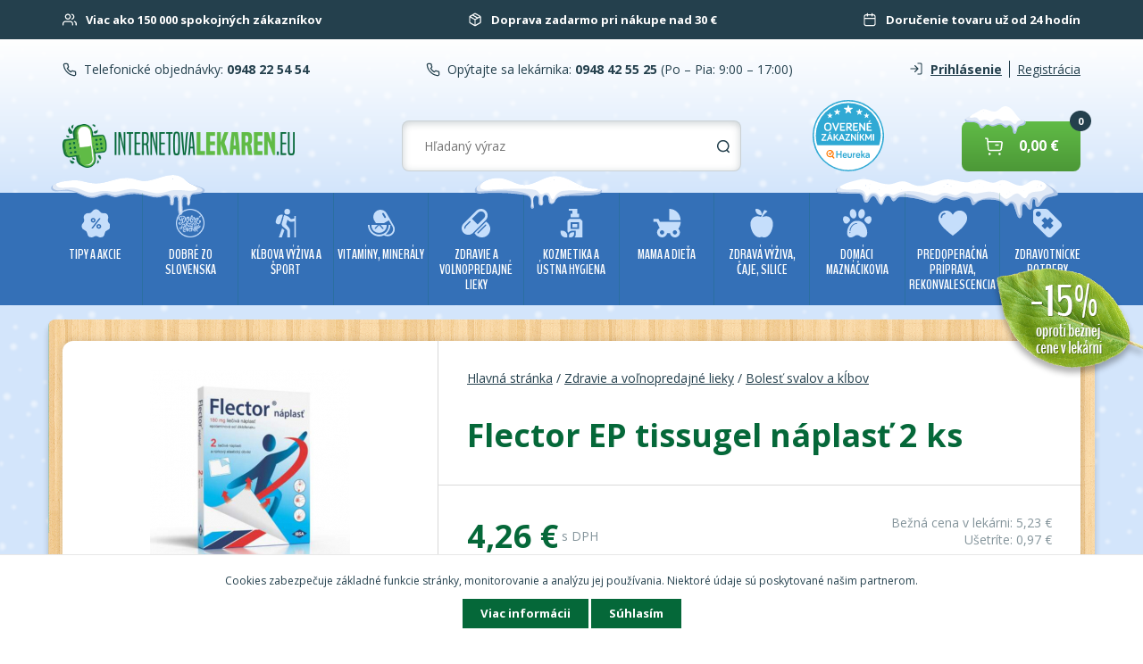

--- FILE ---
content_type: text/html; charset=utf-8
request_url: https://www.internetovalekaren.eu/flector-ep-tissugel-naplast-2-ks/
body_size: 17206
content:
<!DOCTYPE html>
<html lang="sk">
<head>
<meta http-equiv="Content-Type" content="text/html; charset=utf-8">
<title>Zdravie a voľnopredajné lieky | Bolesť svalov a kĺbov | Flector EP tissugel náplasť 2 ks</title>
<meta name="google-site-verification" content="2RJW2f4vHEQiul74HSSR1gxp4-j2PXRoZ7HNoIeYCQU">
<meta name="author" content="webdesign &amp; software: bart.sk s.r.o., http://www.bart.sk/">
<meta name="viewport" content="width=device-width, initial-scale=1.0, user-scalable=no">
<meta name="robots" content="index, follow">
<meta name="keywords" content="Internetová lekáreň">
<meta property="og:title" content="Zdravie a voľnopredajné lieky | Bolesť svalov a kĺbov | Flector EP tissugel náplasť 2 ks">
<meta property="og:type" content="product">
<meta property="og:image" content="http://www.internetovalekaren.eu/images/catalog-main/15/65/250509-flector-ep-tissugel-naplast-2-ks.jpg">
<meta property="og:site_name" content="'dobrezoslovenska.sk'">
<meta property="fb:app_id" content="831405336907072">
<meta name="og:title" content="Internetová lekáreň">
<meta name="og:description" content="Internetová lekáreň">
<link rel="preconnect" href="https://fonts.gstatic.com/" crossorigin="crossorigin">
<link rel="preload" href="https://fonts.gstatic.com/s/opensans/v13/DXI1ORHCpsQm3Vp6mXoaTYjoYw3YTyktCCer_ilOlhE.woff2" as="font" crossorigin="crossorigin">
<link rel="preload" href="https://fonts.gstatic.com/s/opensans/v13/DXI1ORHCpsQm3Vp6mXoaTRampu5_7CjHW5spxoeN3Vs.woff2" as="font" crossorigin="crossorigin">
<link rel="preload" href="https://fonts.gstatic.com/s/opensans/v13/u-WUoqrET9fUeobQW7jkRYX0hVgzZQUfRDuZrPvH3D8.woff2" as="font" crossorigin="crossorigin">
<link rel="preload" href="https://fonts.gstatic.com/s/opensans/v13/cJZKeOuBrn4kERxqtaUH3ZBw1xU1rKptJj_0jans920.woff2" as="font" crossorigin="crossorigin">
<link rel="preload" href="https://fonts.gstatic.com/s/opensans/v13/k3k702ZOKiLJc3WVjuplzIjoYw3YTyktCCer_ilOlhE.woff2" as="font" crossorigin="crossorigin">
<link rel="preload" href="https://fonts.gstatic.com/s/opensans/v13/k3k702ZOKiLJc3WVjuplzBampu5_7CjHW5spxoeN3Vs.woff2" as="font" crossorigin="crossorigin">
<noscript>
<link rel="font" href="https://fonts.gstatic.com/s/opensans/v13/DXI1ORHCpsQm3Vp6mXoaTYjoYw3YTyktCCer_ilOlhE.woff2">
<link rel="font" href="https://fonts.gstatic.com/s/opensans/v13/DXI1ORHCpsQm3Vp6mXoaTRampu5_7CjHW5spxoeN3Vs.woff2">
<link rel="font" href="https://fonts.gstatic.com/s/opensans/v13/u-WUoqrET9fUeobQW7jkRYX0hVgzZQUfRDuZrPvH3D8.woff2">
<link rel="font" href="https://fonts.gstatic.com/s/opensans/v13/cJZKeOuBrn4kERxqtaUH3ZBw1xU1rKptJj_0jans920.woff2">
<link rel="font" href="https://fonts.gstatic.com/s/opensans/v13/k3k702ZOKiLJc3WVjuplzIjoYw3YTyktCCer_ilOlhE.woff2">
<link rel="font" href="https://fonts.gstatic.com/s/opensans/v13/k3k702ZOKiLJc3WVjuplzBampu5_7CjHW5spxoeN3Vs.woff2">
</noscript>
<link rel="shortcut icon" type="image/x-icon" href="/public/images/favicon/favicon.ico">
<link href="https://fonts.googleapis.com/css?family=BenchNine:400,700,300&amp;subset=latin,latin-ext" rel="stylesheet" type="text/css">
<link href="https://fonts.googleapis.com/css?family=Great+Vibes&amp;subset=latin,latin-ext" rel="stylesheet" type="text/css">
<link rel="stylesheet" href="https://fonts.googleapis.com/css?family=Open+Sans:400,700,800&amp;subset=latin,latin-ext" type="text/css">
<link rel="stylesheet" href="/public/ui/css/web/jquery-ui-1.10.3.min.css" type="text/css">
<link rel="stylesheet" href="/public/themes/normalize.css" type="text/css">
<link rel="stylesheet" href="/public/themes/v3.4/style.css?v=ad1460d59c2b8429a7e8fd139667c2264b6a9f1d" type="text/css">
<link rel="stylesheet" href="https://maxcdn.bootstrapcdn.com/font-awesome/4.4.0/css/font-awesome.min.css">
<link rel="stylesheet" href="/public/themes/print.css" type="text/css" media="print">
<link rel="stylesheet" href="/public/lightbox/lightbox.css" type="text/css" media="screen">
<script type="text/javascript">
                    var WEBROOT = '';
                    var LANGROOT = '';
                </script><script async="async" type="text/javascript" src="https://www.googletagmanager.com/gtag/js?id=UA-228912874-1"></script><script type="text/javascript">
                        window.dataLayer = window.dataLayer || [];
                        function gtag(){dataLayer.push(arguments);}
                        gtag('js', new Date());
                        gtag('config', 'UA-228912874-1');
                        gtag('config', 'G-S3K5SM137X', { 'groups': 'GA4' });</script><script>
            if (typeof gtag !== 'undefined') {
                gtag('event', 'view_item', {
                    'currency': "EUR",
                    'value': 4.26,
                    'items': [{
                        'item_id': "1565",
                        'item_name': "Flector EP tissugel náplasť 2 ks",
                        'currency': "EUR",
                        'item_brand': "IBSA",
                        'price': 4.26,
                        'quantity': 1
                    }]
                });
            }
        </script><script>
                    !function(f,b,e,v,n,t,s)
                    {if(f.fbq)return;n=f.fbq=function(){n.callMethod?
                    n.callMethod.apply(n,arguments):n.queue.push(arguments)};
                    if(!f._fbq)f._fbq=n;n.push=n;n.loaded=!0;n.version='2.0';
                    n.queue=[];t=b.createElement(e);t.async=!0;
                    t.src=v;s=b.getElementsByTagName(e)[0];
                    s.parentNode.insertBefore(t,s)}(window,document,'script',
                    'https://connect.facebook.net/en_US/fbevents.js');
                    fbq('init', '829126164732346');
                    fbq('track', 'PageView');
                </script><noscript><img height="1" width="1" src="https://www.facebook.com/tr?id=829126164732346&amp;ev=PageView&amp;noscript=1"></noscript>
<script>var csrf_param = 'LG2mpYMvA3';
var csrf_token = 'f6ea94dc9decccdb34ef87886eb6c40dbf5696366609b9e8d9cc949d2d10740ff1460dd480f1a8d5cad1d156e13d6988dd33a68544c639e587e49de42127ccc8';</script></head>
<body>
<div id="fb-root" data-appid="831405336907072" data-hostname="www.internetovalekaren.eu"></div>
<div id="page"><div id="body" class="winter">
<header><div class="header">
<div class="benefits-container"><div class="container middle"><div class="innercontainer benefits">
<div class="benefit">
<img class="icon" src="/public/themes/images/customers.svg" alt="customers" width="16" height="16"><p>Viac ako 150 000 spokojných zákazníkov</p></div>
<div class="benefit">
<img class="icon" src="/public/themes/images/delivery.svg" alt="delivery" width="16" height="16"><p>Doprava zadarmo pri nákupe nad 30 €</p></div>
<div class="benefit">
<img class="icon" src="/public/themes/images/delivery-time.svg" alt="delivery-time" width="16" height="16"><p>Doručenie tovaru už od 24 hodín</p></div>
</div></div></div>
<div class="header-container winter"><div class="container middle">
<div class="header_row innercontainer">
<div class="header_col header_col-contact_m"><a href="/kontakt/">Kontakt</a></div>
<div class="header_col header_col-contact">
<img class="icon" src="/public/themes/images/phone.svg" alt="phone" width="16" height="16"><span>Telefonické objednávky: </span><a href="tel:0948225454" class="number bold"> 0948 22 54 54</a>
</div>
<div class="header_col header_col-contact">
<img class="icon" src="/public/themes/images/phone.svg" alt="phone" width="16" height="16"><span>Opýtajte sa lekárnika: </span><a href="tel:0948425525" class="number bold"> 0948 42 55 25</a><span class="open"> (Po – Pia: 9:00 – 17:00)</span>
</div>
<div class="header_col">
<a class="user bold" href="/club/auth/login/?goto="><img class="icon" src="/public/themes/images/login.svg" alt="login" width="16" height="18">Prihlásenie</a><a class="star" href="/club/registration/?goto=">Registrácia</a>
</div>
</div>
<div id="navigation" class="header_row innercontainer">
<div class="navbar-menu navbar">
<button id="nav-toggle" class="button_new btn--wide navbar-open collapsed no-select" type="button" data-toogle="collapse" aria-expanded="false" aria-label="Navigácia" data-target="#navbar-header"><img src="/public/themes/images/nav.svg" alt="navigation"></button><div id="navbar-header" class="navigation">
<div class="nav-btn-container nav__item-m"><button id="nav-cl" class="navbar-close no-select" type="button"><img class="icon" src="/public/themes/images/chevron-left.svg" alt="chevron-left"><span>Späť</span></button></div>
<div class="menu-items">
<div class="nav__item">
<a href="/lekaren-koronavirus-covid-19/" class="navbar-category-link nav__link" data-level="0"><span class="icon V001"></span>Tipy a AKCIE</a><span class="navbar-subcategory-open" data-level="0" data-id="345"><img class="icon" src="/public/themes/images/chevron-right.svg" alt="chevron-right"></span><div id="category_345" class="navbar-subcategory category-level-0 hidden">
<div class="navbar-subcategory-header"><span class="navbar-subcategory-open"><img class="icon" src="/public/themes/images/chevron-left.svg" alt="chevron-left">Tipy a AKCIE</span></div>
<div class="menu-items">
<div class="nav__item"><a class="navbar-category-link nav__link" href="/lekaren-koronavirus-covid-19/">Všetky produkty</a></div>
<div class="menu-item nav__item"><a class="navbar-category-link nav__link" href="/lekaren-koronavirus-covid-19/zlava/">Tovar pred exspiráciou</a></div>
<div class="menu-item nav__item"><a class="navbar-category-link nav__link" href="/lekaren-koronavirus-covid-19/tipy-pre-deti/">Tipy pre deti</a></div>
<div class="menu-item nav__item"><a class="navbar-category-link nav__link" href="/lekaren-akcie-vianocny-tip/pre-muzov/">Tipy pre mužov</a></div>
<div class="menu-item nav__item"><a class="navbar-category-link nav__link" href="/lekaren-koronavirus-covid-19/tipy-pre-zeny/">Tipy pre ženy</a></div>
<div class="menu-item nav__item"><a class="navbar-category-link nav__link" href="/lekaren-akcie-vianocny-tip/pre-starych-rodicov/">Tipy pre Starých Rodičov</a></div>
<div class="menu-item nav__item"><a class="navbar-category-link nav__link" href="/lekarne/vypredaj/vyhodne-balenia/">Super cena</a></div>
<div class="menu-item nav__item"><a class="navbar-category-link nav__link" href="/lekarne/vypredaj/1-1-zdarma/">Výhodné balenia</a></div>
<div class="menu-item nav__item"><a class="navbar-category-link nav__link" href="/lekarne/akcie/vypredaj/">Výpredaj</a></div>
<div class="menu-item nav__item"><a class="navbar-category-link nav__link" href="/lekaren-koronavirus-covid-19/tipy-na-leto/">Tipy na leto</a></div>
<div class="menu-item nav__item"><a class="navbar-category-link nav__link" href="/lekaren-koronavirus-covid-19/tipy-na-zimu/">Tipy na zimu</a></div>
<div class="menu-item nav__item"><a class="navbar-category-link nav__link" href="/lekaren-koronavirus-covid-19/testy-na-koronavirus/">Chrípka a koronavírus</a></div>
<div class="menu-item nav__item"><a class="navbar-category-link nav__link" href="/lekaren-koronavirus-covid-19/VIANOCE/">VIANOCE</a></div>
</div>
</div>
</div>
<div class="nav__item">
<a href="/lekaren/dobre-zo-slovenska/" class="navbar-category-link nav__link" data-level="0"><span class="icon DZS1"></span>Dobré zo Slovenska</a><span class="navbar-subcategory-open" data-level="0" data-id="343"><img class="icon" src="/public/themes/images/chevron-right.svg" alt="chevron-right"></span><div id="category_343" class="navbar-subcategory category-level-0 hidden">
<div class="navbar-subcategory-header"><span class="navbar-subcategory-open"><img class="icon" src="/public/themes/images/chevron-left.svg" alt="chevron-left">Dobré zo Slovenska</span></div>
<div class="menu-items">
<div class="nav__item"><a class="navbar-category-link nav__link" href="/lekaren/dobre-zo-slovenska/">Všetky produkty</a></div>
<div class="menu-item nav__item"><a class="navbar-category-link nav__link" href="/lekaren/dobre-zo-slovenska/doplnky-vyzivy/">Doplnky výživy</a></div>
<div class="menu-item nav__item"><a class="navbar-category-link nav__link" href="/lekaren/dobre-zo-slovenska/mazanie/">Mazanie</a></div>
<div class="menu-item nav__item"><a class="navbar-category-link nav__link" href="/lekaren/dobre-zo-slovenska/orechove-tycinky/">Orechové tyčinky</a></div>
<div class="menu-item nav__item"><a class="navbar-category-link nav__link" href="/lekaren/dobre-zo-slovenska/hroznovy-cukor/">Hroznový cukor</a></div>
<div class="menu-item nav__item"><a class="navbar-category-link nav__link" href="/lekaren/dobre-zo-slovenska/ine/">Iné</a></div>
<div class="menu-item nav__item"><a class="navbar-category-link nav__link" href="/lekaren/dobre-zo-slovenska/kalciovy-sirup/">Kalciový sirup</a></div>
<div class="menu-item nav__item"><a class="navbar-category-link nav__link" href="/lekaren/dobre-zo-slovenska/dary-zeme/">Dary zeme</a></div>
</div>
</div>
</div>
<div class="nav__item">
<a href="/pharmafuture/" class="navbar-category-link nav__link" data-level="0"><span class="icon PF1"></span>KĹBOVA VÝŽIVA A ŠPORT</a><span class="navbar-subcategory-open" data-level="0" data-id="1318"><img class="icon" src="/public/themes/images/chevron-right.svg" alt="chevron-right"></span><div id="category_1318" class="navbar-subcategory category-level-0 hidden">
<div class="navbar-subcategory-header"><span class="navbar-subcategory-open"><img class="icon" src="/public/themes/images/chevron-left.svg" alt="chevron-left">KĹBOVA VÝŽIVA A ŠPORT</span></div>
<div class="menu-items">
<div class="nav__item"><a class="navbar-category-link nav__link" href="/pharmafuture/">Všetky produkty</a></div>
<div class="menu-item nav__item"><a class="navbar-category-link nav__link" href="/pharmafuture/ortho-help/">ORTHO HELP</a></div>
<div class="menu-item nav__item"><a class="navbar-category-link nav__link" href="/pharmafuture/ortho-3000/">ORTHO 3000</a></div>
<div class="menu-item nav__item"><a class="navbar-category-link nav__link" href="/pharmafuture/konopne-mazanie/">Konopné mazanie</a></div>
<div class="menu-item nav__item"><a class="navbar-category-link nav__link" href="/pharmafuture/sportove-doplnky/">Športové doplnky</a></div>
<div class="menu-item nav__item">
<a class="navbar-category-link nav__link" data-level="1" href="/pharmafuture/bandaze-a-naplaste/">Bandáže a náplasti</a><span class="navbar-subcategory-open" data-id="1594" data-level="1"><img class="icon" src="/public/themes/images/chevron-right.svg" alt="chevron-right"></span><div id="category_1594" class="navbar-subcategory category-level-1 hidden">
<div class="navbar-subcategory-header"><span class="navbar-subcategory-open" data-id="1318" data-level="1"><img class="icon" src="/public/themes/images/chevron-left.svg" alt="chevron-left">Bandáže a náplasti</span></div>
<div class="menu-items">
<div class="nav__item"><a class="navbar-category-link nav__link" href="/pharmafuture/bandaze-a-naplaste/">Všetky produkty</a></div>
<div class="nav__item"><a class="navbar-category-link nav__link" data-level="2" href="/pharmafuture/bandaze-a-naplaste/chladiace-bandaze/">Chladiace bandáže</a></div>
</div>
</div>
</div>
<div class="menu-item nav__item">
<a class="navbar-category-link nav__link" data-level="1" href="/pharmafuture/sportova-vyziva-spalovace-shake/">Športová výživa, spaľovače, shake</a><span class="navbar-subcategory-open" data-id="1596" data-level="1"><img class="icon" src="/public/themes/images/chevron-right.svg" alt="chevron-right"></span><div id="category_1596" class="navbar-subcategory category-level-1 hidden">
<div class="navbar-subcategory-header"><span class="navbar-subcategory-open" data-id="1318" data-level="1"><img class="icon" src="/public/themes/images/chevron-left.svg" alt="chevron-left">Športová výživa, spaľovače, shake</span></div>
<div class="menu-items">
<div class="nav__item"><a class="navbar-category-link nav__link" href="/pharmafuture/sportova-vyziva-spalovace-shake/">Všetky produkty</a></div>
<div class="nav__item"><a class="navbar-category-link nav__link" data-level="2" href="/pharmafuture/sportova-vyziva-spalovace-shake/spalovace-tukov/">Spaľovače tukov</a></div>
<div class="nav__item"><a class="navbar-category-link nav__link" data-level="2" href="/pharmafuture/sportova-vyziva-spalovace-shake/sportova-vyziva/">Športová výživa</a></div>
</div>
</div>
</div>
<div class="menu-item nav__item"><a class="navbar-category-link nav__link" href="/pharmafuture/lopty-podlozky-uteraky/">Lopty, podložky, uteráky</a></div>
<div class="menu-item nav__item"><a class="navbar-category-link nav__link" href="/pharmafuture/nutrikase/">Nutrikaše</a></div>
<div class="menu-item nav__item"><a class="navbar-category-link nav__link" href="/pharmafuture/enzym/">Enzým</a></div>
<div class="menu-item nav__item"><a class="navbar-category-link nav__link" href="/pharmafuture/darcek-pre-sportovca/">Darček pre športovca</a></div>
<div class="menu-item nav__item"><a class="navbar-category-link nav__link" href="/pharmafuture/aminokyseliny/">Aminokyseliny</a></div>
<div class="menu-item nav__item">
<a class="navbar-category-link nav__link" data-level="1" href="/pharmafuture/energia/">Energia</a><span class="navbar-subcategory-open" data-id="1856" data-level="1"><img class="icon" src="/public/themes/images/chevron-right.svg" alt="chevron-right"></span><div id="category_1856" class="navbar-subcategory category-level-1 hidden">
<div class="navbar-subcategory-header"><span class="navbar-subcategory-open" data-id="1318" data-level="1"><img class="icon" src="/public/themes/images/chevron-left.svg" alt="chevron-left">Energia</span></div>
<div class="menu-items">
<div class="nav__item"><a class="navbar-category-link nav__link" href="/pharmafuture/energia/">Všetky produkty</a></div>
<div class="nav__item"><a class="navbar-category-link nav__link" data-level="2" href="/pharmafuture/energia/sacharidy/">Sacharidy</a></div>
<div class="nav__item"><a class="navbar-category-link nav__link" data-level="2" href="/pharmafuture/energia/iontove-napoje/">Iontové nápoje</a></div>
<div class="nav__item"><a class="navbar-category-link nav__link" data-level="2" href="/pharmafuture/energia/energeticke-gely/">Energetické gély</a></div>
<div class="nav__item"><a class="navbar-category-link nav__link" data-level="2" href="/pharmafuture/energia/tycinky/">Tyčinky</a></div>
</div>
</div>
</div>
<div class="menu-item nav__item"><a class="navbar-category-link nav__link" href="/pharmafuture/proteiny/">Proteíny</a></div>
<div class="menu-item nav__item"><a class="navbar-category-link nav__link" href="/pharmafuture/kreatin/">Kreatín</a></div>
<div class="menu-item nav__item"><a class="navbar-category-link nav__link" href="/pharmafuture/gainery/">Gainery</a></div>
<div class="menu-item nav__item"><a class="navbar-category-link nav__link" href="/pharmafuture/regeneracia/">Regenerácia</a></div>
</div>
</div>
</div>
<div class="nav__item">
<a href="/lekarne/vitaminy-mineraly/" class="navbar-category-link nav__link" data-level="0"><span class="icon DAS"></span>Vitamíny, minerály</a><span class="navbar-subcategory-open" data-level="0" data-id="381"><img class="icon" src="/public/themes/images/chevron-right.svg" alt="chevron-right"></span><div id="category_381" class="navbar-subcategory category-level-0 hidden">
<div class="navbar-subcategory-header"><span class="navbar-subcategory-open"><img class="icon" src="/public/themes/images/chevron-left.svg" alt="chevron-left">Vitamíny, minerály</span></div>
<div class="menu-items">
<div class="nav__item"><a class="navbar-category-link nav__link" href="/lekarne/vitaminy-mineraly/">Všetky produkty</a></div>
<div class="menu-item nav__item"><a class="navbar-category-link nav__link" href="/lekarne/vitaminy-a-mineraly/vitamin-a-b/">Vitamín A,B</a></div>
<div class="menu-item nav__item"><a class="navbar-category-link nav__link" href="/lekarne/dosepli-a-seniori/vitamin-c/">Vitamín C</a></div>
<div class="menu-item nav__item"><a class="navbar-category-link nav__link" href="/lekarne/vitaminy-a-mineraly/vitamin-d/">Vitamín D</a></div>
<div class="menu-item nav__item"><a class="navbar-category-link nav__link" href="/lekarne/vitaminy-a-mineraly/vitamin-e/">Vitamín E</a></div>
<div class="menu-item nav__item"><a class="navbar-category-link nav__link" href="/lekarne/vitaminy-a-mineraly/vitamin-k/">Vitamín K</a></div>
<div class="menu-item nav__item"><a class="navbar-category-link nav__link" href="/lekaren/vyzivove-doplnky/hroznovy-cukor/">Hroznový cukor</a></div>
<div class="menu-item nav__item"><a class="navbar-category-link nav__link" href="/lekaren/vitaminy-a-mineraly/multivitaminy/">Multivitamíny</a></div>
<div class="menu-item nav__item"><a class="navbar-category-link nav__link" href="/lekarne/vitaminy-a-mineraly/pre-deti/">Pre deti</a></div>
<div class="menu-item nav__item"><a class="navbar-category-link nav__link" href="/lekarne/vitaminy-a-mineraly/pre-50/">Pre 50+</a></div>
<div class="menu-item nav__item"><a class="navbar-category-link nav__link" href="/lekaren/vitaminy-a-mineraly/kompex-vitaminov-a-mineralov/">Komplex vitamínov a minerálov</a></div>
<div class="menu-item nav__item"><a class="navbar-category-link nav__link" href="/lekarne/vitaminy-a-mineraly/magnezium/">Horčík (magnézium)</a></div>
<div class="menu-item nav__item"><a class="navbar-category-link nav__link" href="/lekarne/vitaminy-a-mineraly/chrom/">Chróm</a></div>
<div class="menu-item nav__item"><a class="navbar-category-link nav__link" href="/lekarne/vitaminy-a-mineraly/selen/">Selén</a></div>
<div class="menu-item nav__item"><a class="navbar-category-link nav__link" href="/lekarne/vitaminy-a-mineraly/vapnik/">Vápnik (calcium)</a></div>
<div class="menu-item nav__item"><a class="navbar-category-link nav__link" href="/lekarne/vitaminy-a-mineraly/omega-3/">Omega 3</a></div>
<div class="menu-item nav__item"><a class="navbar-category-link nav__link" href="/lekarne/vitaminy-a-mineraly/zinok/">Zinok</a></div>
<div class="menu-item nav__item"><a class="navbar-category-link nav__link" href="/lekarne/vitaminy-a-mineraly/zelezo/">Železo</a></div>
<div class="menu-item nav__item"><a class="navbar-category-link nav__link" href="/lekarne/vitaminy-mineraly/lipozomalne-vitaminy/">Lipozomálne vitamíny</a></div>
</div>
</div>
</div>
<div class="nav__item">
<a href="/lekarne/zdravie-a-lieky/" class="navbar-category-link nav__link" data-level="0"><span class="icon VPL"></span>Zdravie a voľnopredajné lieky</a><span class="navbar-subcategory-open" data-level="0" data-id="346"><img class="icon" src="/public/themes/images/chevron-right.svg" alt="chevron-right"></span><div id="category_346" class="navbar-subcategory category-level-0 hidden">
<div class="navbar-subcategory-header"><span class="navbar-subcategory-open"><img class="icon" src="/public/themes/images/chevron-left.svg" alt="chevron-left">Zdravie a voľnopredajné lieky</span></div>
<div class="menu-items">
<div class="nav__item"><a class="navbar-category-link nav__link" href="/lekarne/zdravie-a-lieky/">Všetky produkty</a></div>
<div class="menu-item nav__item">
<a class="navbar-category-link nav__link" data-level="1" href="/lekarne/volnopredajne-lieky/afrodiziaka/">Afrodiziaká</a><span class="navbar-subcategory-open" data-id="1837" data-level="1"><img class="icon" src="/public/themes/images/chevron-right.svg" alt="chevron-right"></span><div id="category_1837" class="navbar-subcategory category-level-1 hidden">
<div class="navbar-subcategory-header"><span class="navbar-subcategory-open" data-id="346" data-level="1"><img class="icon" src="/public/themes/images/chevron-left.svg" alt="chevron-left">Afrodiziaká</span></div>
<div class="menu-items">
<div class="nav__item"><a class="navbar-category-link nav__link" href="/lekarne/volnopredajne-lieky/afrodiziaka/">Všetky produkty</a></div>
<div class="nav__item"><a class="navbar-category-link nav__link" data-level="2" href="/lekarne/volnopredajne-lieky/afrodiziaka/pre-zeny/">Pre ženy</a></div>
<div class="nav__item"><a class="navbar-category-link nav__link" data-level="2" href="/lekarne/volnopredajne-lieky/afrodiziaka/pre-muzov/">Pre mužov</a></div>
</div>
</div>
</div>
<div class="menu-item nav__item">
<a class="navbar-category-link nav__link" data-level="1" href="/lekarne/volnopredajne-lieky/afty-a-ustna-dutina/">Afty a ústna dutina</a><span class="navbar-subcategory-open" data-id="1561" data-level="1"><img class="icon" src="/public/themes/images/chevron-right.svg" alt="chevron-right"></span><div id="category_1561" class="navbar-subcategory category-level-1 hidden">
<div class="navbar-subcategory-header"><span class="navbar-subcategory-open" data-id="346" data-level="1"><img class="icon" src="/public/themes/images/chevron-left.svg" alt="chevron-left">Afty a ústna dutina</span></div>
<div class="menu-items">
<div class="nav__item"><a class="navbar-category-link nav__link" href="/lekarne/volnopredajne-lieky/afty-a-ustna-dutina/">Všetky produkty</a></div>
<div class="nav__item"><a class="navbar-category-link nav__link" data-level="2" href="/lekarne/volnopredajne-lieky/afty-a-ustna-dutina/ustne-spreje/">Ústne spreje</a></div>
</div>
</div>
</div>
<div class="menu-item nav__item">
<a class="navbar-category-link nav__link" data-level="1" href="/lekarne/volnopredajne-lieky/akne/">Akné</a><span class="navbar-subcategory-open" data-id="1565" data-level="1"><img class="icon" src="/public/themes/images/chevron-right.svg" alt="chevron-right"></span><div id="category_1565" class="navbar-subcategory category-level-1 hidden">
<div class="navbar-subcategory-header"><span class="navbar-subcategory-open" data-id="346" data-level="1"><img class="icon" src="/public/themes/images/chevron-left.svg" alt="chevron-left">Akné</span></div>
<div class="menu-items">
<div class="nav__item"><a class="navbar-category-link nav__link" href="/lekarne/volnopredajne-lieky/akne/">Všetky produkty</a></div>
<div class="nav__item"><a class="navbar-category-link nav__link" data-level="2" href="/lekarne/volnopredajne-lieky/akne/kremy-na-problematicku-plet/">Krémy na problematickú pleť</a></div>
</div>
</div>
</div>
<div class="menu-item nav__item"><a class="navbar-category-link nav__link" href="/lekaren/volnopredajne-lieky/alergia/">Alergia</a></div>
<div class="menu-item nav__item"><a class="navbar-category-link nav__link" href="/lekaren/volnopredajne-lieky/antiparazitika/">Antiparazitiká</a></div>
<div class="menu-item nav__item"><a class="navbar-category-link nav__link" href="/lekaren/volnopredajne-lieky/bolest/">Bolesť</a></div>
<div class="menu-item nav__item"><a class="navbar-category-link nav__link" href="/lekaren/volnopredajne-lieky/bolest/bolest-hlavy/">Bolesť hlavy</a></div>
<div class="menu-item nav__item"><a class="navbar-category-link nav__link" href="/lekaren/volnopredajne-lieky/bolest/bolest-hrdla/">Bolesť hrdla</a></div>
<div class="menu-item nav__item"><a class="navbar-category-link nav__link" href="/lekaren/volnopredajne-lieky/bolest/bolest-zubov/">Bolesť zubov</a></div>
<div class="menu-item nav__item"><a class="navbar-category-link nav__link" href="/lekaren/volnopredajne-lieky/bolest/bolest-svalov-a-klbov/">Bolesť svalov a kĺbov</a></div>
<div class="menu-item nav__item"><a class="navbar-category-link nav__link" href="/lekarne/volnopredajne-lieky/bradavice/">Bradavice</a></div>
<div class="menu-item nav__item">
<a class="navbar-category-link nav__link" data-level="1" href="/lekarne/volnopredajne-lieky/cievy-srdce-tlak/">Cievy, srdce, tlak</a><span class="navbar-subcategory-open" data-id="1577" data-level="1"><img class="icon" src="/public/themes/images/chevron-right.svg" alt="chevron-right"></span><div id="category_1577" class="navbar-subcategory category-level-1 hidden">
<div class="navbar-subcategory-header"><span class="navbar-subcategory-open" data-id="346" data-level="1"><img class="icon" src="/public/themes/images/chevron-left.svg" alt="chevron-left">Cievy, srdce, tlak</span></div>
<div class="menu-items">
<div class="nav__item"><a class="navbar-category-link nav__link" href="/lekarne/volnopredajne-lieky/cievy-srdce-tlak/">Všetky produkty</a></div>
<div class="nav__item"><a class="navbar-category-link nav__link" data-level="2" href="/lekarne/volnopredajne-lieky/cievy-srdce-tlak/doplnky-stravy/">Doplnky stravy</a></div>
</div>
</div>
</div>
<div class="menu-item nav__item"><a class="navbar-category-link nav__link" href="/lekarne/volnopredajne-lieky/chrbat/">Chrbát</a></div>
<div class="menu-item nav__item">
<a class="navbar-category-link nav__link" data-level="1" href="/lekaren/volnopredajne-lieky/bolest/chripka-a-prechladnutie/">Chrípka a prechladnutie</a><span class="navbar-subcategory-open" data-id="527" data-level="1"><img class="icon" src="/public/themes/images/chevron-right.svg" alt="chevron-right"></span><div id="category_527" class="navbar-subcategory category-level-1 hidden">
<div class="navbar-subcategory-header"><span class="navbar-subcategory-open" data-id="346" data-level="1"><img class="icon" src="/public/themes/images/chevron-left.svg" alt="chevron-left">Chrípka a prechladnutie</span></div>
<div class="menu-items">
<div class="nav__item"><a class="navbar-category-link nav__link" href="/lekaren/volnopredajne-lieky/bolest/chripka-a-prechladnutie/">Všetky produkty</a></div>
<div class="nav__item"><a class="navbar-category-link nav__link" data-level="2" href="/lekaren/volnopredajne-lieky/chripka-a-prechladnutie/chripka-a-prechladnutie/">Chrípka a prechladnutie</a></div>
<div class="nav__item"><a class="navbar-category-link nav__link" data-level="2" href="/lekaren/volnopredajne-lieky/chripka-a-prechladnutie/bolest-hrdla/">Bolesť hrdla</a></div>
<div class="nav__item"><a class="navbar-category-link nav__link" data-level="2" href="/lekaren/volnopredajne-lieky/chripka-a-prechladnutie/horucka/">Horúčka</a></div>
<div class="nav__item"><a class="navbar-category-link nav__link" data-level="2" href="/lekaren/volnopredajne-lieky/chripka-a-prechladnutie/kasel/">Kašeľ</a></div>
<div class="nav__item"><a class="navbar-category-link nav__link" data-level="2" href="/lekaren/volnopredajne-lieky/chripka-a-prechladnutie/nadcha/">Nádcha</a></div>
<div class="nav__item"><a class="navbar-category-link nav__link" data-level="2" href="/lekaren/volnopredajne-lieky/chripka-a-prechladnutie/pre-deti/">Pre deti</a></div>
</div>
</div>
</div>
<div class="menu-item nav__item">
<a class="navbar-category-link nav__link" data-level="1" href="/lekaren/volnopredajne-lieky/dychaci-system/">Dýchací systém</a><span class="navbar-subcategory-open" data-id="347" data-level="1"><img class="icon" src="/public/themes/images/chevron-right.svg" alt="chevron-right"></span><div id="category_347" class="navbar-subcategory category-level-1 hidden">
<div class="navbar-subcategory-header"><span class="navbar-subcategory-open" data-id="346" data-level="1"><img class="icon" src="/public/themes/images/chevron-left.svg" alt="chevron-left">Dýchací systém</span></div>
<div class="menu-items">
<div class="nav__item"><a class="navbar-category-link nav__link" href="/lekaren/volnopredajne-lieky/dychaci-system/">Všetky produkty</a></div>
<div class="nav__item"><a class="navbar-category-link nav__link" data-level="2" href="/lekarne/volnopredajne-lieky/dychaci-system/bolest-v-krku/">Bolesť v krku</a></div>
<div class="nav__item"><a class="navbar-category-link nav__link" data-level="2" href="/lekarne/volnopredajne-lieky/dychaci-system/horucka/">Horúčka</a></div>
<div class="nav__item"><a class="navbar-category-link nav__link" data-level="2" href="/lekarne/volnopredajne-lieky/dychaci-system/kasel/">Kašeľ</a></div>
<div class="nav__item"><a class="navbar-category-link nav__link" data-level="2" href="/lekarne/volnopredajne-lieky/dychaci-system/nachladenie-a-chripka/">Nachladenie a chrípka</a></div>
<div class="nav__item"><a class="navbar-category-link nav__link" data-level="2" href="/lekaren/volnopredajne-lieky/dychaci-system/inhalatory/">Inhalátory</a></div>
</div>
</div>
</div>
<div class="menu-item nav__item"><a class="navbar-category-link nav__link" href="/lekarne/volnopredajne-lieky/detox-chudnutie/">Detox, chudnutie</a></div>
<div class="menu-item nav__item"><a class="navbar-category-link nav__link" href="/lekarne/volnopredajne-lieky/ekzem-atopicka-pokozka/">Ekzém, atopická pokožka</a></div>
<div class="menu-item nav__item"><a class="navbar-category-link nav__link" href="/lekarne/volnopredajne-lieky/enzymy/">Enzýmy</a></div>
<div class="menu-item nav__item">
<a class="navbar-category-link nav__link" data-level="1" href="/lekarne/volnopredajne-lieky/hnacka/">Hnačka</a><span class="navbar-subcategory-open" data-id="1563" data-level="1"><img class="icon" src="/public/themes/images/chevron-right.svg" alt="chevron-right"></span><div id="category_1563" class="navbar-subcategory category-level-1 hidden">
<div class="navbar-subcategory-header"><span class="navbar-subcategory-open" data-id="346" data-level="1"><img class="icon" src="/public/themes/images/chevron-left.svg" alt="chevron-left">Hnačka</span></div>
<div class="menu-items">
<div class="nav__item"><a class="navbar-category-link nav__link" href="/lekarne/volnopredajne-lieky/hnacka/">Všetky produkty</a></div>
<div class="nav__item"><a class="navbar-category-link nav__link" data-level="2" href="/lekarne/volnopredajne-lieky/hnacka/doplnky-stravy/">Doplnky-stravy</a></div>
</div>
</div>
</div>
<div class="menu-item nav__item"><a class="navbar-category-link nav__link" href="/lekaren/volnopredajne-lieky/hemeopatika/">Homeopatiká</a></div>
<div class="menu-item nav__item">
<a class="navbar-category-link nav__link" data-level="1" href="/lekarne/volnopredajne-lieky/inkontinencia/">Inkontinencia</a><span class="navbar-subcategory-open" data-id="1805" data-level="1"><img class="icon" src="/public/themes/images/chevron-right.svg" alt="chevron-right"></span><div id="category_1805" class="navbar-subcategory category-level-1 hidden">
<div class="navbar-subcategory-header"><span class="navbar-subcategory-open" data-id="346" data-level="1"><img class="icon" src="/public/themes/images/chevron-left.svg" alt="chevron-left">Inkontinencia</span></div>
<div class="menu-items">
<div class="nav__item"><a class="navbar-category-link nav__link" href="/lekarne/volnopredajne-lieky/inkontinencia/">Všetky produkty</a></div>
<div class="nav__item"><a class="navbar-category-link nav__link" data-level="2" href="/lekarne/volnopredajne-lieky/inkontinencia/podlozky/">Podložky</a></div>
</div>
</div>
</div>
<div class="menu-item nav__item"><a class="navbar-category-link nav__link" href="/lekarne/volnopredajne-lieky/intimne-oblasti/">Intímne oblasti</a></div>
<div class="menu-item nav__item">
<a class="navbar-category-link nav__link" data-level="1" href="/lekaren/volnopredajne-lieky/intivmna-starostlivost/">Intímna starostlivosť</a><span class="navbar-subcategory-open" data-id="350" data-level="1"><img class="icon" src="/public/themes/images/chevron-right.svg" alt="chevron-right"></span><div id="category_350" class="navbar-subcategory category-level-1 hidden">
<div class="navbar-subcategory-header"><span class="navbar-subcategory-open" data-id="346" data-level="1"><img class="icon" src="/public/themes/images/chevron-left.svg" alt="chevron-left">Intímna starostlivosť</span></div>
<div class="menu-items">
<div class="nav__item"><a class="navbar-category-link nav__link" href="/lekaren/volnopredajne-lieky/intivmna-starostlivost/">Všetky produkty</a></div>
<div class="nav__item"><a class="navbar-category-link nav__link" data-level="2" href="/lekaren/volnopredajne-lieky/intivmna-starostlivost/intimne-umyvacie-prostriedky/">Intímne umývacie prostriedky</a></div>
<div class="nav__item"><a class="navbar-category-link nav__link" data-level="2" href="/lekaren/volnopredajne-lieky/intivmna-starostlivost/tampony-a-vlozky/">Tampóny a vložky</a></div>
</div>
</div>
</div>
<div class="menu-item nav__item">
<a class="navbar-category-link nav__link" data-level="1" href="/lekarne/volnopredajne-lieky/jazvy-a-rany/">Jazvy a rany</a><span class="navbar-subcategory-open" data-id="1564" data-level="1"><img class="icon" src="/public/themes/images/chevron-right.svg" alt="chevron-right"></span><div id="category_1564" class="navbar-subcategory category-level-1 hidden">
<div class="navbar-subcategory-header"><span class="navbar-subcategory-open" data-id="346" data-level="1"><img class="icon" src="/public/themes/images/chevron-left.svg" alt="chevron-left">Jazvy a rany</span></div>
<div class="menu-items">
<div class="nav__item"><a class="navbar-category-link nav__link" href="/lekarne/volnopredajne-lieky/jazvy-a-rany/">Všetky produkty</a></div>
<div class="nav__item"><a class="navbar-category-link nav__link" data-level="2" href="/lekarne/volnopredajne-lieky/jazvy-a-rany/hojenie/">Hojenie</a></div>
</div>
</div>
</div>
<div class="menu-item nav__item"><a class="navbar-category-link nav__link" href="/lekarne/volnopredajne-lieky/krasa-a-vitalita/">Krása a vitalita</a></div>
<div class="menu-item nav__item"><a class="navbar-category-link nav__link" href="/lekarne/volnopredajne-lieky/klimaktrium-menopauza/">Klimaktérium - Menopauza</a></div>
<div class="menu-item nav__item">
<a class="navbar-category-link nav__link" data-level="1" href="/lekaren/volnopredajne-lieky/krcove-zily-hemoroidy/">Krčové žily, hemoroidy</a><span class="navbar-subcategory-open" data-id="351" data-level="1"><img class="icon" src="/public/themes/images/chevron-right.svg" alt="chevron-right"></span><div id="category_351" class="navbar-subcategory category-level-1 hidden">
<div class="navbar-subcategory-header"><span class="navbar-subcategory-open" data-id="346" data-level="1"><img class="icon" src="/public/themes/images/chevron-left.svg" alt="chevron-left">Krčové žily, hemoroidy</span></div>
<div class="menu-items">
<div class="nav__item"><a class="navbar-category-link nav__link" href="/lekaren/volnopredajne-lieky/krcove-zily-hemoroidy/">Všetky produkty</a></div>
<div class="nav__item"><a class="navbar-category-link nav__link" data-level="2" href="/lekaren/volnopredajne-lieky/krcove-zily-hemoroidy/volno-predajne-lieky/">Krčové žily, hemeroidy voľno predajné lieky</a></div>
<div class="nav__item"><a class="navbar-category-link nav__link" data-level="2" href="/lekaren/volnopredajne-lieky/krcove-zily-hemoroidy/zdrav-potreby/">Zdrav. Potreby</a></div>
<div class="nav__item"><a class="navbar-category-link nav__link" data-level="2" href="/lekaren/volnopredajne-lieky/krcove-zily-hemoroidy/vlhcene-obrusky/">Vlhčené obrúsky</a></div>
<div class="nav__item"><a class="navbar-category-link nav__link" data-level="2" href="/lekaren/volnopredajne-lieky/krcove-zily-hemoroidy/krcove-zily/">Krčové žily</a></div>
</div>
</div>
</div>
<div class="menu-item nav__item"><a class="navbar-category-link nav__link" href="/lekaren/volnopredajne-lieky/krv-a-krvotvorne-organy/">Krv a krvotvorné orgány</a></div>
<div class="menu-item nav__item"><a class="navbar-category-link nav__link" href="/lekarne/volnopredajne-lieky/kasel-a-nadcha/">Kašeľ a nádcha</a></div>
<div class="menu-item nav__item">
<a class="navbar-category-link nav__link" data-level="1" href="/lekaren/volnopredajne-lieky/koza-vlasy-nechty/">Koža, vlasy, nechty</a><span class="navbar-subcategory-open" data-id="348" data-level="1"><img class="icon" src="/public/themes/images/chevron-right.svg" alt="chevron-right"></span><div id="category_348" class="navbar-subcategory category-level-1 hidden">
<div class="navbar-subcategory-header"><span class="navbar-subcategory-open" data-id="346" data-level="1"><img class="icon" src="/public/themes/images/chevron-left.svg" alt="chevron-left">Koža, vlasy, nechty</span></div>
<div class="menu-items">
<div class="nav__item"><a class="navbar-category-link nav__link" href="/lekaren/volnopredajne-lieky/koza-vlasy-nechty/">Všetky produkty</a></div>
<div class="nav__item"><a class="navbar-category-link nav__link" data-level="2" href="/lekaren/volnopredajne-lieky/koza-vlasy/dezinfekcia-koze/">Dezinfekcia kože</a></div>
<div class="nav__item"><a class="navbar-category-link nav__link" data-level="2" href="/lekaren/volnopredajne-lieky/koza-vlasy/mykozy/">Mykózy</a></div>
<div class="nav__item"><a class="navbar-category-link nav__link" data-level="2" href="/lekaren/volnopredajne-lieky/koza-vlasy/opar/">Opar</a></div>
<div class="nav__item"><a class="navbar-category-link nav__link" data-level="2" href="/lekaren/volnopredajne-lieky/koza-vlasy/regeneracia-hojenie/">Regenerácia, hojenie</a></div>
<div class="nav__item"><a class="navbar-category-link nav__link" data-level="2" href="/lekaren/volnopredajne-lieky/koza-a-vlasy/vlasy/">Vlasy</a></div>
<div class="nav__item"><a class="navbar-category-link nav__link" data-level="2" href="/lekaren/volnopredajne-lieky/koza-vlasy-nechty/pripravky-na-nechty/">Prípravky na nechty</a></div>
</div>
</div>
</div>
<div class="menu-item nav__item"><a class="navbar-category-link nav__link" href="/lekarne/volnopredajne-lieky/krce/">Kŕče</a></div>
<div class="menu-item nav__item"><a class="navbar-category-link nav__link" href="/lekarne/volnopredajne-lieky/lupiny/">Lupiny</a></div>
<div class="menu-item nav__item"><a class="navbar-category-link nav__link" href="/lekarne/volnopredajne-lieky/masti-kremy-gely/">Masti, krémy, gély</a></div>
<div class="menu-item nav__item"><a class="navbar-category-link nav__link" href="/lekaren/volnopredajne-lieky/bolest/menstruacne-bolesti/">Menštruačné bolesti</a></div>
<div class="menu-item nav__item"><a class="navbar-category-link nav__link" href="/lekarne/volnopredajne-lieky/mocove-cesty-oblicky/">Močové cesty, obličky</a></div>
<div class="menu-item nav__item"><a class="navbar-category-link nav__link" href="/lekarne/volnopredajne-lieky/mykoza/">Mykóza</a></div>
<div class="menu-item nav__item"><a class="navbar-category-link nav__link" href="/lekarne/volnopredajne-lieky/naplst/">Náplasti</a></div>
<div class="menu-item nav__item"><a class="navbar-category-link nav__link" href="/lekarne/volnopredajne-lieky/naduvanie/">Nadúvanie</a></div>
<div class="menu-item nav__item"><a class="navbar-category-link nav__link" href="/lekarne/volnopredajne-lieky/nervovy-system/">Nervový systém</a></div>
<div class="menu-item nav__item">
<a class="navbar-category-link nav__link" data-level="1" href="/lekarne/volnopredajne-lieky/nos-nosne-spreje-kvapky-odsavacky/">Nos - nosné spreje, kvapky, odsávačky</a><span class="navbar-subcategory-open" data-id="1704" data-level="1"><img class="icon" src="/public/themes/images/chevron-right.svg" alt="chevron-right"></span><div id="category_1704" class="navbar-subcategory category-level-1 hidden">
<div class="navbar-subcategory-header"><span class="navbar-subcategory-open" data-id="346" data-level="1"><img class="icon" src="/public/themes/images/chevron-left.svg" alt="chevron-left">Nos - nosné spreje, kvapky, odsávačky</span></div>
<div class="menu-items">
<div class="nav__item"><a class="navbar-category-link nav__link" href="/lekarne/volnopredajne-lieky/nos-nosne-spreje-kvapky-odsavacky/">Všetky produkty</a></div>
<div class="nav__item"><a class="navbar-category-link nav__link" data-level="2" href="/lekarne/volnopredajne-lieky/nos-nosne-spreje-kvapky-oleje/odsavacky/">Odsávačky</a></div>
</div>
</div>
</div>
<div class="menu-item nav__item">
<a class="navbar-category-link nav__link" data-level="1" href="/lekarne/volnopredajne-lieky/oci/">Oči</a><span class="navbar-subcategory-open" data-id="1686" data-level="1"><img class="icon" src="/public/themes/images/chevron-right.svg" alt="chevron-right"></span><div id="category_1686" class="navbar-subcategory category-level-1 hidden">
<div class="navbar-subcategory-header"><span class="navbar-subcategory-open" data-id="346" data-level="1"><img class="icon" src="/public/themes/images/chevron-left.svg" alt="chevron-left">Oči</span></div>
<div class="menu-items">
<div class="nav__item"><a class="navbar-category-link nav__link" href="/lekarne/volnopredajne-lieky/oci/">Všetky produkty</a></div>
<div class="nav__item"><a class="navbar-category-link nav__link" data-level="2" href="/lekarne/volnopredajne-lieky/oci/oci-vyzivove-doplnky/">Oči výživové doplnky</a></div>
<div class="nav__item"><a class="navbar-category-link nav__link" data-level="2" href="/lekarne/volnopredajne-lieky/oci/masti/">Masti</a></div>
</div>
</div>
</div>
<div class="menu-item nav__item"><a class="navbar-category-link nav__link" href="/lekaren/volnopredajne-lieky/odvykanie-od-fajcenia/">Odvykanie od fajčenia</a></div>
<div class="menu-item nav__item"><a class="navbar-category-link nav__link" href="/lekarne/volnopredajne-lieky/opuch/">Opuch</a></div>
<div class="menu-item nav__item"><a class="navbar-category-link nav__link" href="/lekarne/volnopredajne-lieky/parazity/">Parazity</a></div>
<div class="menu-item nav__item"><a class="navbar-category-link nav__link" href="/lekarne/volnopredajne-lieky/pcos/">PCOS</a></div>
<div class="menu-item nav__item"><a class="navbar-category-link nav__link" href="/lekarne/volnopredajne-lieky/pecen/">Pečeň</a></div>
<div class="menu-item nav__item">
<a class="navbar-category-link nav__link" data-level="1" href="/lekarne/volnopredajne-lieky/pery-a-kutiky/">Pery a kútiky</a><span class="navbar-subcategory-open" data-id="1570" data-level="1"><img class="icon" src="/public/themes/images/chevron-right.svg" alt="chevron-right"></span><div id="category_1570" class="navbar-subcategory category-level-1 hidden">
<div class="navbar-subcategory-header"><span class="navbar-subcategory-open" data-id="346" data-level="1"><img class="icon" src="/public/themes/images/chevron-left.svg" alt="chevron-left">Pery a kútiky</span></div>
<div class="menu-items">
<div class="nav__item"><a class="navbar-category-link nav__link" href="/lekarne/volnopredajne-lieky/pery-a-kutiky/">Všetky produkty</a></div>
<div class="nav__item"><a class="navbar-category-link nav__link" data-level="2" href="/lekarne/volnopredajne-lieky/pery-a-kutiky/starostlivost-o-pery/">Starostlivosť o pery</a></div>
<div class="nav__item"><a class="navbar-category-link nav__link" data-level="2" href="/lekarne/volnopredajne-lieky/pery-a-kutiky/balzamy-na-pery/">Balzamy na pery</a></div>
</div>
</div>
</div>
<div class="menu-item nav__item">
<a class="navbar-category-link nav__link" data-level="1" href="/lekarne/volnopredajne-lieky/planovanie-tehotenstva/">Plánovanie tehotenstva</a><span class="navbar-subcategory-open" data-id="1584" data-level="1"><img class="icon" src="/public/themes/images/chevron-right.svg" alt="chevron-right"></span><div id="category_1584" class="navbar-subcategory category-level-1 hidden">
<div class="navbar-subcategory-header"><span class="navbar-subcategory-open" data-id="346" data-level="1"><img class="icon" src="/public/themes/images/chevron-left.svg" alt="chevron-left">Plánovanie tehotenstva</span></div>
<div class="menu-items">
<div class="nav__item"><a class="navbar-category-link nav__link" href="/lekarne/volnopredajne-lieky/planovanie-tehotenstva/">Všetky produkty</a></div>
<div class="nav__item"><a class="navbar-category-link nav__link" data-level="2" href="/lekarne/volnopredajne-lieky/planovanie-tehotenstva/tehotenske-ovulacne-testy/">Tehotenské, ovulačné testy</a></div>
</div>
</div>
</div>
<div class="menu-item nav__item"><a class="navbar-category-link nav__link" href="/lekarne/volnopredajne-lieky/podpora-imunity/">Podpora imunity</a></div>
<div class="menu-item nav__item"><a class="navbar-category-link nav__link" href="/lekarne/volnopredajne-lieky/potenie/">Potenie</a></div>
<div class="menu-item nav__item"><a class="navbar-category-link nav__link" href="/lekarne/volnopredajne-lieky/probiotika/">Probiotiká</a></div>
<div class="menu-item nav__item"><a class="navbar-category-link nav__link" href="/lekarne/volnopredajne-lieky/produkty-s-cbd/">Produkty s CBD</a></div>
<div class="menu-item nav__item">
<a class="navbar-category-link nav__link" data-level="1" href="/lekarne/volnopredajne-lieky/erekcia-a-prostata/">Prostata</a><span class="navbar-subcategory-open" data-id="1562" data-level="1"><img class="icon" src="/public/themes/images/chevron-right.svg" alt="chevron-right"></span><div id="category_1562" class="navbar-subcategory category-level-1 hidden">
<div class="navbar-subcategory-header"><span class="navbar-subcategory-open" data-id="346" data-level="1"><img class="icon" src="/public/themes/images/chevron-left.svg" alt="chevron-left">Prostata</span></div>
<div class="menu-items">
<div class="nav__item"><a class="navbar-category-link nav__link" href="/lekarne/volnopredajne-lieky/erekcia-a-prostata/">Všetky produkty</a></div>
<div class="nav__item"><a class="navbar-category-link nav__link" data-level="2" href="/lekarne/volnopredajne-lieky/erekcia-a-prostata/volnopredajne-lieky/">Voľnopredajné lieky</a></div>
</div>
</div>
</div>
<div class="menu-item nav__item">
<a class="navbar-category-link nav__link" data-level="1" href="/lekarne/volnopredajne-lieky/repelenty-bodnutie-hmyzom/">Repelenty, bodnutie hmyzom</a><span class="navbar-subcategory-open" data-id="1580" data-level="1"><img class="icon" src="/public/themes/images/chevron-right.svg" alt="chevron-right"></span><div id="category_1580" class="navbar-subcategory category-level-1 hidden">
<div class="navbar-subcategory-header"><span class="navbar-subcategory-open" data-id="346" data-level="1"><img class="icon" src="/public/themes/images/chevron-left.svg" alt="chevron-left">Repelenty, bodnutie hmyzom</span></div>
<div class="menu-items">
<div class="nav__item"><a class="navbar-category-link nav__link" href="/lekarne/volnopredajne-lieky/repelenty-bodnutie-hmyzom/">Všetky produkty</a></div>
<div class="nav__item"><a class="navbar-category-link nav__link" data-level="2" href="/lekarne/volnopredajne-lieky/repelenty-bodnutie-hmyzom/starostlivost-o-pokozku/">Starostlivosť o pokožku</a></div>
</div>
</div>
</div>
<div class="menu-item nav__item">
<a class="navbar-category-link nav__link" data-level="1" href="/lekarne/volnopredajne-lieky/sex/">SEX</a><span class="navbar-subcategory-open" data-id="1840" data-level="1"><img class="icon" src="/public/themes/images/chevron-right.svg" alt="chevron-right"></span><div id="category_1840" class="navbar-subcategory category-level-1 hidden">
<div class="navbar-subcategory-header"><span class="navbar-subcategory-open" data-id="346" data-level="1"><img class="icon" src="/public/themes/images/chevron-left.svg" alt="chevron-left">SEX</span></div>
<div class="menu-items">
<div class="nav__item"><a class="navbar-category-link nav__link" href="/lekarne/volnopredajne-lieky/sex/">Všetky produkty</a></div>
<div class="nav__item"><a class="navbar-category-link nav__link" data-level="2" href="/lekarne/volnopredajne-lieky/sex/prezervativy/">Prezervatívy</a></div>
<div class="nav__item"><a class="navbar-category-link nav__link" data-level="2" href="/lekarne/volnopredajne-lieky/sex/eroticke-pomocky/">Erotické pomôcky</a></div>
<div class="nav__item"><a class="navbar-category-link nav__link" data-level="2" href="/lekarne/volnopredajne-lieky/sex/lubrigacne-gely/">Lubrigačné gély</a></div>
</div>
</div>
</div>
<div class="menu-item nav__item"><a class="navbar-category-link nav__link" href="/lekarne/volnopredajne-lieky/staroslivost-o-prsia/">Starostlivosť o prsia</a></div>
<div class="menu-item nav__item"><a class="navbar-category-link nav__link" href="/lekarne/volnopredajne-lieky/stitna-zlaza/">Štítna žľaza</a></div>
<div class="menu-item nav__item">
<a class="navbar-category-link nav__link" data-level="1" href="/lekaren/volnopredajne-lieky/svalovo-kostrovy-system/">Svalovo kostrový systém</a><span class="navbar-subcategory-open" data-id="352" data-level="1"><img class="icon" src="/public/themes/images/chevron-right.svg" alt="chevron-right"></span><div id="category_352" class="navbar-subcategory category-level-1 hidden">
<div class="navbar-subcategory-header"><span class="navbar-subcategory-open" data-id="346" data-level="1"><img class="icon" src="/public/themes/images/chevron-left.svg" alt="chevron-left">Svalovo kostrový systém</span></div>
<div class="menu-items">
<div class="nav__item"><a class="navbar-category-link nav__link" href="/lekaren/volnopredajne-lieky/svalovo-kostrovy-system/">Všetky produkty</a></div>
<div class="nav__item"><a class="navbar-category-link nav__link" data-level="2" href="/lekarne/volnopredajne-lieky/svalovo-kostrovy-system/bolest-svalov-a-klbov/">Bolesť svalov a kĺbov</a></div>
</div>
</div>
</div>
<div class="menu-item nav__item"><a class="navbar-category-link nav__link" href="/lekarne/volnopredajne-lieky/strie/">Strie</a></div>
<div class="menu-item nav__item"><a class="navbar-category-link nav__link" href="/lekarne/volnopredajne-lieky/nervovy-system/spanok/">Spánok</a></div>
<div class="menu-item nav__item">
<a class="navbar-category-link nav__link" data-level="1" href="/lekarne/volnopredajne-lieky/traviaci-system/">Tráviaci systém</a><span class="navbar-subcategory-open" data-id="353" data-level="1"><img class="icon" src="/public/themes/images/chevron-right.svg" alt="chevron-right"></span><div id="category_353" class="navbar-subcategory category-level-1 hidden">
<div class="navbar-subcategory-header"><span class="navbar-subcategory-open" data-id="346" data-level="1"><img class="icon" src="/public/themes/images/chevron-left.svg" alt="chevron-left">Tráviaci systém</span></div>
<div class="menu-items">
<div class="nav__item"><a class="navbar-category-link nav__link" href="/lekarne/volnopredajne-lieky/traviaci-system/">Všetky produkty</a></div>
<div class="nav__item"><a class="navbar-category-link nav__link" data-level="2" href="/lekaren/volnopredajne-lieky/traviaci-system/palenie-zahy/">Pálenie záhy</a></div>
<div class="nav__item"><a class="navbar-category-link nav__link" data-level="2" href="/lekaren/volnopredajne-lieky/traviaci-system/zapcha/">Zápcha</a></div>
<div class="nav__item"><a class="navbar-category-link nav__link" data-level="2" href="/lekaren/volnopredajne-lieky/traviaci-system/poruchy-travenia/">Poruchy trávenia</a></div>
</div>
</div>
</div>
<div class="menu-item nav__item">
<a class="navbar-category-link nav__link" data-level="1" href="/lekarne/volnopredajne-lieky/oci-usi/">Uši</a><span class="navbar-subcategory-open" data-id="359" data-level="1"><img class="icon" src="/public/themes/images/chevron-right.svg" alt="chevron-right"></span><div id="category_359" class="navbar-subcategory category-level-1 hidden">
<div class="navbar-subcategory-header"><span class="navbar-subcategory-open" data-id="346" data-level="1"><img class="icon" src="/public/themes/images/chevron-left.svg" alt="chevron-left">Uši</span></div>
<div class="menu-items">
<div class="nav__item"><a class="navbar-category-link nav__link" href="/lekarne/volnopredajne-lieky/oci-usi/">Všetky produkty</a></div>
<div class="nav__item"><a class="navbar-category-link nav__link" data-level="2" href="/lekarne/volnopredajne-lieky/oci-usi/chranice-sluchu/">Chrániče sluchu</a></div>
</div>
</div>
</div>
<div class="menu-item nav__item"><a class="navbar-category-link nav__link" href="/lekarne/volnopredajne-lieky/unava-stres-vycerpanie/">Únava, stres, vyčerpanie</a></div>
<div class="menu-item nav__item"><a class="navbar-category-link nav__link" href="/lekarne/volnopredajne-lieky/vredy/">Vredy</a></div>
<div class="menu-item nav__item">
<a class="navbar-category-link nav__link" data-level="1" href="/lekarne/volnopredajne-lieky/zapal-posvy/">Zápal pošvy</a><span class="navbar-subcategory-open" data-id="1606" data-level="1"><img class="icon" src="/public/themes/images/chevron-right.svg" alt="chevron-right"></span><div id="category_1606" class="navbar-subcategory category-level-1 hidden">
<div class="navbar-subcategory-header"><span class="navbar-subcategory-open" data-id="346" data-level="1"><img class="icon" src="/public/themes/images/chevron-left.svg" alt="chevron-left">Zápal pošvy</span></div>
<div class="menu-items">
<div class="nav__item"><a class="navbar-category-link nav__link" href="/lekarne/volnopredajne-lieky/zapal-posvy/">Všetky produkty</a></div>
<div class="nav__item"><a class="navbar-category-link nav__link" data-level="2" href="/lekarne/volnopredajne-lieky/zapal-posvy/vyzivovy-doplnok/">Výživový doplnok</a></div>
</div>
</div>
</div>
<div class="menu-item nav__item"><a class="navbar-category-link nav__link" href="/lekarne/volnopredajne-lieky/zaludok/">Žalúdok</a></div>
</div>
</div>
</div>
<div class="nav__item">
<a href="/lekarne/dermokozmetika-a-ustna-hygiena/" class="navbar-category-link nav__link" data-level="0"><span class="icon DERKOZ"></span>Kozmetika a ústna hygiena</a><span class="navbar-subcategory-open" data-level="0" data-id="557"><img class="icon" src="/public/themes/images/chevron-right.svg" alt="chevron-right"></span><div id="category_557" class="navbar-subcategory category-level-0 hidden">
<div class="navbar-subcategory-header"><span class="navbar-subcategory-open"><img class="icon" src="/public/themes/images/chevron-left.svg" alt="chevron-left">Kozmetika a ústna hygiena</span></div>
<div class="menu-items">
<div class="nav__item"><a class="navbar-category-link nav__link" href="/lekarne/dermokozmetika-a-ustna-hygiena/">Všetky produkty</a></div>
<div class="menu-item nav__item">
<a class="navbar-category-link nav__link" data-level="1" href="/lekarne/dermokozmetika/pletova-kozmetika/">Pleťová kozmetika</a><span class="navbar-subcategory-open" data-id="577" data-level="1"><img class="icon" src="/public/themes/images/chevron-right.svg" alt="chevron-right"></span><div id="category_577" class="navbar-subcategory category-level-1 hidden">
<div class="navbar-subcategory-header"><span class="navbar-subcategory-open" data-id="557" data-level="1"><img class="icon" src="/public/themes/images/chevron-left.svg" alt="chevron-left">Pleťová kozmetika</span></div>
<div class="menu-items">
<div class="nav__item"><a class="navbar-category-link nav__link" href="/lekarne/dermokozmetika/pletova-kozmetika/">Všetky produkty</a></div>
<div class="nav__item"><a class="navbar-category-link nav__link" data-level="2" href="/lekarne/dermokozmetika/pletova-kozmetika/odlicovanie-a-cistenie-pleti/">Odličovanie a čistenie pleti</a></div>
<div class="nav__item"><a class="navbar-category-link nav__link" data-level="2" href="/lekarne/dermokozmetika/pletova-kozmetika/starostlivost-o-ocne-okolie/">Starostlivosť o očné okolie</a></div>
<div class="nav__item"><a class="navbar-category-link nav__link" data-level="2" href="/lekarne/dermokozmetika/pletova-kozmetika/Starostlivost-o-pery/">Starostlivosť o pery</a></div>
<div class="nav__item"><a class="navbar-category-link nav__link" data-level="2" href="/lekarne/dermokozmetika/pletova-kozmetika/pletove-masky/">Pleťové masky, séra, emulzie</a></div>
<div class="nav__item"><a class="navbar-category-link nav__link" data-level="2" href="/lekarne/dermokozmetika/pletova-kozmetika/pletove-oleje/">Pleťové oleje</a></div>
<div class="nav__item"><a class="navbar-category-link nav__link" data-level="2" href="/lekarne/dermokozmetika/pletova-kozmetika/pletove-kremy/">Pleťové krémy</a></div>
<div class="nav__item"><a class="navbar-category-link nav__link" data-level="2" href="/lekarne/dermokozmetika/pletova-kozmetika/problematicka-plet/">Problematická pleť</a></div>
<div class="nav__item"><a class="navbar-category-link nav__link" data-level="2" href="/lekarne/dermokozmetika/pletova-kozmetika/plet-s-pigmentovymi-skvrnami/">Pleť s pigmentovými škvrnami</a></div>
<div class="nav__item"><a class="navbar-category-link nav__link" data-level="2" href="/lekarne/dermokozmetika/pletova-kozmetika/vrasky-a-starnuca-plet/">Vrásky a starnúca pleť</a></div>
<div class="nav__item"><a class="navbar-category-link nav__link" data-level="2" href="/lekarne/dermokozmetika/pletova-kozmetika/specialna-starostlivost-o-plet/">Špeciálna starostlivosť o pleť</a></div>
<div class="nav__item"><a class="navbar-category-link nav__link" data-level="2" href="/lekarne/dermokozmetika/pletova-kozmetika/kozmeticke-sady/">Kozmetické sady</a></div>
</div>
</div>
</div>
<div class="menu-item nav__item">
<a class="navbar-category-link nav__link" data-level="1" href="/lekarne/dermokozmetika/telova-kozmetika/">Telová kozmetika</a><span class="navbar-subcategory-open" data-id="578" data-level="1"><img class="icon" src="/public/themes/images/chevron-right.svg" alt="chevron-right"></span><div id="category_578" class="navbar-subcategory category-level-1 hidden">
<div class="navbar-subcategory-header"><span class="navbar-subcategory-open" data-id="557" data-level="1"><img class="icon" src="/public/themes/images/chevron-left.svg" alt="chevron-left">Telová kozmetika</span></div>
<div class="menu-items">
<div class="nav__item"><a class="navbar-category-link nav__link" href="/lekarne/dermokozmetika/telova-kozmetika/">Všetky produkty</a></div>
<div class="nav__item"><a class="navbar-category-link nav__link" data-level="2" href="/lekarne/dermokozmetika/telova-kozmetika/dezodoranty-a-antiperspiranty/">Dezodoranty a antiperspiranty</a></div>
<div class="nav__item"><a class="navbar-category-link nav__link" data-level="2" href="/lekarne/dermokozmetika/telova-kozmetika/celulitida-a-strie/">Celulitída a strie</a></div>
<div class="nav__item"><a class="navbar-category-link nav__link" data-level="2" href="/lekarne/dermokozmetika/telova-kozmetika/ruky-nohy/">Starostlivosť o ruky a nechty</a></div>
<div class="nav__item"><a class="navbar-category-link nav__link" data-level="2" href="/lekarne/dermokozmetika/telova-kozmetika/sprchove-gely-a-mydla/">Sprchové gély a šampóny</a></div>
<div class="nav__item"><a class="navbar-category-link nav__link" data-level="2" href="/lekarne/dermokozmetika/telova-kozmetika/hojenie-pokozky/">Hojenie pokožky</a></div>
<div class="nav__item"><a class="navbar-category-link nav__link" data-level="2" href="/lekarne/dermokozmetika/telova-kozmetika/starostlivost-o-nohy/">Starostlivosť o nohy</a></div>
<div class="nav__item"><a class="navbar-category-link nav__link" data-level="2" href="/lekarne/dermokozmetika/telova-kozmetika/telove-mlieka/">Telové mlieka, krémy, balzamy</a></div>
<div class="nav__item"><a class="navbar-category-link nav__link" data-level="2" href="/lekarne/dermokozmetika/telova-kozmetika/specialna-telova-starostlivost/">Špeciálna telová starostlivosť</a></div>
</div>
</div>
</div>
<div class="menu-item nav__item">
<a class="navbar-category-link nav__link" data-level="1" href="/lekarne/dermokozmetika/vlasova-kozmetika/">Vlasová kozmetika</a><span class="navbar-subcategory-open" data-id="580" data-level="1"><img class="icon" src="/public/themes/images/chevron-right.svg" alt="chevron-right"></span><div id="category_580" class="navbar-subcategory category-level-1 hidden">
<div class="navbar-subcategory-header"><span class="navbar-subcategory-open" data-id="557" data-level="1"><img class="icon" src="/public/themes/images/chevron-left.svg" alt="chevron-left">Vlasová kozmetika</span></div>
<div class="menu-items">
<div class="nav__item"><a class="navbar-category-link nav__link" href="/lekarne/dermokozmetika/vlasova-kozmetika/">Všetky produkty</a></div>
<div class="nav__item"><a class="navbar-category-link nav__link" data-level="2" href="/lekarne/dermokozmetika/vlasova-kozmetika/citliva-pokozka/">Citlivá pokožka</a></div>
<div class="nav__item"><a class="navbar-category-link nav__link" data-level="2" href="/lekarne/dermokozmetika/vlasova-kozmetika/farbene-vlasy/">Farbené vlasy</a></div>
<div class="nav__item"><a class="navbar-category-link nav__link" data-level="2" href="/lekarne/dermokozmetika/vlasova-kozmetika/mastne-vlasy/">Mastné vlasy</a></div>
<div class="nav__item"><a class="navbar-category-link nav__link" data-level="2" href="/lekarne/dermokozmetika/vlasova-kozmetika/suche-a-poskodene-vlasy/">Suché a poškodené vlasy</a></div>
<div class="nav__item"><a class="navbar-category-link nav__link" data-level="2" href="/lekarne/dermokozmetika/vlasova-kozmetika/vlasy-s-lupinami/">Vlasy s lupinami</a></div>
<div class="nav__item"><a class="navbar-category-link nav__link" data-level="2" href="/lekarne/dermokozmetika/vlasova-kozmetika/vypadavanie-vlasov/">Vypadávanie vlasov</a></div>
<div class="nav__item"><a class="navbar-category-link nav__link" data-level="2" href="/lekarne/dermokozmetika/vlasova-kozmetika/vlasova-regeneracia/">Vlasová regenerácia</a></div>
<div class="nav__item"><a class="navbar-category-link nav__link" data-level="2" href="/lekarne/dermokozmetika/vlasova-kozmetika/sampony/">Šampóny</a></div>
<div class="nav__item"><a class="navbar-category-link nav__link" data-level="2" href="/lekarne/dermokozmetika/vlasova-kozmetika/sedive-vlasy/">Šedivé vlasy</a></div>
</div>
</div>
</div>
<div class="menu-item nav__item">
<a class="navbar-category-link nav__link" data-level="1" href="/lekarne/dermokozmetika/detska-kozmetika/">Detská kozmetika</a><span class="navbar-subcategory-open" data-id="582" data-level="1"><img class="icon" src="/public/themes/images/chevron-right.svg" alt="chevron-right"></span><div id="category_582" class="navbar-subcategory category-level-1 hidden">
<div class="navbar-subcategory-header"><span class="navbar-subcategory-open" data-id="557" data-level="1"><img class="icon" src="/public/themes/images/chevron-left.svg" alt="chevron-left">Detská kozmetika</span></div>
<div class="menu-items">
<div class="nav__item"><a class="navbar-category-link nav__link" href="/lekarne/dermokozmetika/detska-kozmetika/">Všetky produkty</a></div>
<div class="nav__item"><a class="navbar-category-link nav__link" data-level="2" href="/lekarne/dermokozmetika/detska-kozmetika/slnecna-kozmetika/">Ochrana pred slnkom</a></div>
<div class="nav__item"><a class="navbar-category-link nav__link" data-level="2" href="/lekarne/dermokozmetika/detska-kozmetika/kozmeticke-sady/">Kozmetické sady</a></div>
<div class="nav__item"><a class="navbar-category-link nav__link" data-level="2" href="/lekarne/dermokozmetika/detska-kozmetika/ostatna-detska-kozmetika/">Ostatná detská kozmetika</a></div>
<div class="nav__item"><a class="navbar-category-link nav__link" data-level="2" href="/lekarne/dermokozmetika/detska-kozmetika/slnecna-ochrana/">Slnečná ochrana</a></div>
<div class="nav__item"><a class="navbar-category-link nav__link" data-level="2" href="/lekarne/dermokozmetika/detska-kozmetika/detske-kremy/">Detské krémy, maste, oleje</a></div>
<div class="nav__item"><a class="navbar-category-link nav__link" data-level="2" href="/lekarne/dermokozmetika/detska-kozmetika/detske-sampony-sprchove-gely/">Detské šampóny, sprchové gély</a></div>
</div>
</div>
</div>
<div class="menu-item nav__item">
<a class="navbar-category-link nav__link" data-level="1" href="/lekarne/dermokozmetika/panska-kozmetika/">Pánska kozmetika</a><span class="navbar-subcategory-open" data-id="583" data-level="1"><img class="icon" src="/public/themes/images/chevron-right.svg" alt="chevron-right"></span><div id="category_583" class="navbar-subcategory category-level-1 hidden">
<div class="navbar-subcategory-header"><span class="navbar-subcategory-open" data-id="557" data-level="1"><img class="icon" src="/public/themes/images/chevron-left.svg" alt="chevron-left">Pánska kozmetika</span></div>
<div class="menu-items">
<div class="nav__item"><a class="navbar-category-link nav__link" href="/lekarne/dermokozmetika/panska-kozmetika/">Všetky produkty</a></div>
<div class="nav__item"><a class="navbar-category-link nav__link" data-level="2" href="/lekarne/dermokozmetika/panska-kozmetika/pletova-kozmetika/">Pleťová kozmetika</a></div>
<div class="nav__item"><a class="navbar-category-link nav__link" data-level="2" href="/lekarne/dermokozmetika/panska-kozmetika/telova-kozmetika/">Telová kozmetika</a></div>
<div class="nav__item"><a class="navbar-category-link nav__link" data-level="2" href="/lekarne/dermokozmetika/panska-kozmetika/vlasova-kozmetika/">Vlasová kozmetika</a></div>
</div>
</div>
</div>
<div class="menu-item nav__item">
<a class="navbar-category-link nav__link" data-level="1" href="/lekarne/dermokozmetika/ochrana-pred-slnkom/">Ochrana pred slnkom</a><span class="navbar-subcategory-open" data-id="581" data-level="1"><img class="icon" src="/public/themes/images/chevron-right.svg" alt="chevron-right"></span><div id="category_581" class="navbar-subcategory category-level-1 hidden">
<div class="navbar-subcategory-header"><span class="navbar-subcategory-open" data-id="557" data-level="1"><img class="icon" src="/public/themes/images/chevron-left.svg" alt="chevron-left">Ochrana pred slnkom</span></div>
<div class="menu-items">
<div class="nav__item"><a class="navbar-category-link nav__link" href="/lekarne/dermokozmetika/ochrana-pred-slnkom/">Všetky produkty</a></div>
<div class="nav__item"><a class="navbar-category-link nav__link" data-level="2" href="/lekarne/dermokozmetika/ochrana-pred-slnkom/opalovacie-pripravky/">Opaľovacie prípravky</a></div>
<div class="nav__item"><a class="navbar-category-link nav__link" data-level="2" href="/lekarne/dermokozmetika/ochrana-pred-slnkom/pripravky-po-opalovani/">Prípravky po opaľovaní</a></div>
<div class="nav__item"><a class="navbar-category-link nav__link" data-level="2" href="/lekarne/dermokozmetika/ochrana-pred-slnkom/samoopalovacie-pripravky/">Samoopaľovacie prípravky</a></div>
<div class="nav__item"><a class="navbar-category-link nav__link" data-level="2" href="/lekarne/dermokozmetika/ochrana-pred-slnkom/kozmetika-pre-deti/">Kozmetika pre deti</a></div>
</div>
</div>
</div>
<div class="menu-item nav__item">
<a class="navbar-category-link nav__link" data-level="1" href="/lekarne/dermokozmetika/cutishelp/">CUTISHELP</a><span class="navbar-subcategory-open" data-id="574" data-level="1"><img class="icon" src="/public/themes/images/chevron-right.svg" alt="chevron-right"></span><div id="category_574" class="navbar-subcategory category-level-1 hidden">
<div class="navbar-subcategory-header"><span class="navbar-subcategory-open" data-id="557" data-level="1"><img class="icon" src="/public/themes/images/chevron-left.svg" alt="chevron-left">CUTISHELP</span></div>
<div class="menu-items">
<div class="nav__item"><a class="navbar-category-link nav__link" href="/lekarne/dermokozmetika/cutishelp/">Všetky produkty</a></div>
<div class="nav__item"><a class="navbar-category-link nav__link" data-level="2" href="/lekarne/dermokozmetika/cutishelp/akne/">Akné</a></div>
<div class="nav__item"><a class="navbar-category-link nav__link" data-level="2" href="/lekarne/dermokozmetika/cutishelp/ekzem/">Ekzém</a></div>
<div class="nav__item"><a class="navbar-category-link nav__link" data-level="2" href="/lekarne/dermokozmetika/cutishelp/CANNABIOX-E/">CANNABIOX-E</a></div>
<div class="nav__item"><a class="navbar-category-link nav__link" data-level="2" href="/lekarne/dermokozmetika/cutishelp/dolor-end/">DOLOR-END</a></div>
<div class="nav__item"><a class="navbar-category-link nav__link" data-level="2" href="/lekarne/dermokozmetika/cutishelp/lupienka/">Lupienka</a></div>
<div class="nav__item"><a class="navbar-category-link nav__link" data-level="2" href="/lekarne/dermokozmetika/cutishelp/bolesti-klbov/">Bolesti kĺbov</a></div>
<div class="nav__item"><a class="navbar-category-link nav__link" data-level="2" href="/lekarne/dermokozmetika/cutishelp/opar/">Opar</a></div>
</div>
</div>
</div>
<div class="menu-item nav__item"><a class="navbar-category-link nav__link" href="/lekarne/dermokozmetika/cerave/">CeraVe</a></div>
<div class="menu-item nav__item">
<a class="navbar-category-link nav__link" data-level="1" href="/lekarne/dermokozmetika/ducray/">DUCRAY</a><span class="navbar-subcategory-open" data-id="567" data-level="1"><img class="icon" src="/public/themes/images/chevron-right.svg" alt="chevron-right"></span><div id="category_567" class="navbar-subcategory category-level-1 hidden">
<div class="navbar-subcategory-header"><span class="navbar-subcategory-open" data-id="557" data-level="1"><img class="icon" src="/public/themes/images/chevron-left.svg" alt="chevron-left">DUCRAY</span></div>
<div class="menu-items">
<div class="nav__item"><a class="navbar-category-link nav__link" href="/lekarne/dermokozmetika/ducray/">Všetky produkty</a></div>
<div class="nav__item"><a class="navbar-category-link nav__link" data-level="2" href="/lekarne/dermokozmetika/ducray/pletova-kozmetika/">Pleťová kozmetika</a></div>
<div class="nav__item"><a class="navbar-category-link nav__link" data-level="2" href="/lekarne/dermokozmetika/ducray/telova-kozmetika/">Telová kozmetika</a></div>
<div class="nav__item"><a class="navbar-category-link nav__link" data-level="2" href="/lekarne/dermokozmetika/ducray/vlasova-kozmetika/">Vlasová kozmetika</a></div>
<div class="nav__item"><a class="navbar-category-link nav__link" data-level="2" href="/lekarne/dermokozmetika/ducray/ochrana-pred-slnkom/">Ochrana pred slnkom</a></div>
</div>
</div>
</div>
<div class="menu-item nav__item"><a class="navbar-category-link nav__link" href="/lekarne/dermokozmetika/milva/">Milva</a></div>
<div class="menu-item nav__item"><a class="navbar-category-link nav__link" href="/lekarne/dermokozmetika/ezo/">EZO</a></div>
<div class="menu-item nav__item"><a class="navbar-category-link nav__link" href="/lekarne/dermokozmetika/wooden/spoon/">Wooden Spoon</a></div>
<div class="menu-item nav__item"><a class="navbar-category-link nav__link" href="/lekarne/dermokozmetika/masazne-pripravky/">Masážne prípravky</a></div>
<div class="menu-item nav__item">
<a class="navbar-category-link nav__link" data-level="1" href="/lekarne/dermokozmetika/kozmetika-a-zdravie/">Zdravie</a><span class="navbar-subcategory-open" data-id="1675" data-level="1"><img class="icon" src="/public/themes/images/chevron-right.svg" alt="chevron-right"></span><div id="category_1675" class="navbar-subcategory category-level-1 hidden">
<div class="navbar-subcategory-header"><span class="navbar-subcategory-open" data-id="557" data-level="1"><img class="icon" src="/public/themes/images/chevron-left.svg" alt="chevron-left">Zdravie</span></div>
<div class="menu-items">
<div class="nav__item"><a class="navbar-category-link nav__link" href="/lekarne/dermokozmetika/kozmetika-a-zdravie/">Všetky produkty</a></div>
<div class="nav__item"><a class="navbar-category-link nav__link" data-level="2" href="/lekarne/dermokozmetika/kozmetika-a-zdravie/zdravie/">Zdravie</a></div>
</div>
</div>
</div>
<div class="menu-item nav__item"><a class="navbar-category-link nav__link" href="/lekarne/dermokozmetika-a-zdravie/ocna-optika/">Očná optika</a></div>
<div class="menu-item nav__item"><a class="navbar-category-link nav__link" href="/lekarne/dermokozmetika-a-zdravie/pripravky-proti-vsiam-a-hnidam/">Prípravky proti všiam a hnidám</a></div>
<div class="menu-item nav__item"><a class="navbar-category-link nav__link" href="/lekarne/dermokozmetika/sumive-bomby-sol-do-kupela/">Šumivé bomby, soľ do kúpeľa</a></div>
<div class="menu-item nav__item"><a class="navbar-category-link nav__link" href="/lekarne/dermokozmetika-a-zdravie/mydla/">Mydlá</a></div>
<div class="menu-item nav__item">
<a class="navbar-category-link nav__link" data-level="1" href="/lekarne/dermokozmetika/eucerin/">EUCERIN</a><span class="navbar-subcategory-open" data-id="561" data-level="1"><img class="icon" src="/public/themes/images/chevron-right.svg" alt="chevron-right"></span><div id="category_561" class="navbar-subcategory category-level-1 hidden">
<div class="navbar-subcategory-header"><span class="navbar-subcategory-open" data-id="557" data-level="1"><img class="icon" src="/public/themes/images/chevron-left.svg" alt="chevron-left">EUCERIN</span></div>
<div class="menu-items">
<div class="nav__item"><a class="navbar-category-link nav__link" href="/lekarne/dermokozmetika/eucerin/">Všetky produkty</a></div>
<div class="nav__item"><a class="navbar-category-link nav__link" data-level="2" href="/lekarne/dermokozmetika/eucerin/produktove-rady/">Produktové rady</a></div>
<div class="nav__item"><a class="navbar-category-link nav__link" data-level="2" href="/lekarne/dermokozmetika/eucerin/pletova-kozmetika/">Pleťová kozmetika</a></div>
<div class="nav__item"><a class="navbar-category-link nav__link" data-level="2" href="/lekarne/dermokozmetika/eucerin/telova-kozmetika/">Telová kozmetika</a></div>
<div class="nav__item"><a class="navbar-category-link nav__link" data-level="2" href="/lekarne/dermokozmetika/eucerin/vlasova-kozmetika/">Vlasová kozmetika</a></div>
</div>
</div>
</div>
<div class="menu-item nav__item"><a class="navbar-category-link nav__link" href="/lekarne/dermokozmetika/vital/plus/active/">VITAL PLUS ACTIVE</a></div>
<div class="menu-item nav__item"><a class="navbar-category-link nav__link" href="/lekarne/dermokozmetika-a-zdravie/doplnky-stravy-pastilky/">Doplnky stravy - Pastilky</a></div>
<div class="menu-item nav__item"><a class="navbar-category-link nav__link" href="/lekarne/dermokozmetika-a-zdravie/doplnky-stravy-sirupy/">Doplnky stravy - Sirupy</a></div>
<div class="menu-item nav__item"><a class="navbar-category-link nav__link" href="/lekarne/dermokozmetika-a-zdravie/nosne-kvapky-spreje/">Nosné kvapky, spreje</a></div>
<div class="menu-item nav__item"><a class="navbar-category-link nav__link" href="/lekarne/dermokozmetika-a-zdravie/ustne-spreje/">Ústne spreje</a></div>
<div class="menu-item nav__item">
<a class="navbar-category-link nav__link" data-level="1" href="/lekarne/dermokozmetika-a-zdravie/zuby-a-ustna-hygiena/">Zuby a ústna hygiena</a><span class="navbar-subcategory-open" data-id="1786" data-level="1"><img class="icon" src="/public/themes/images/chevron-right.svg" alt="chevron-right"></span><div id="category_1786" class="navbar-subcategory category-level-1 hidden">
<div class="navbar-subcategory-header"><span class="navbar-subcategory-open" data-id="557" data-level="1"><img class="icon" src="/public/themes/images/chevron-left.svg" alt="chevron-left">Zuby a ústna hygiena</span></div>
<div class="menu-items">
<div class="nav__item"><a class="navbar-category-link nav__link" href="/lekarne/dermokozmetika-a-zdravie/zuby-a-ustna-hygiena/">Všetky produkty</a></div>
<div class="nav__item"><a class="navbar-category-link nav__link" data-level="2" href="/lekarne/dermokozmetika-a-zdravie/zuby-a-ustna-hygiena/ustne-vody/">Ústne vody</a></div>
</div>
</div>
</div>
<div class="menu-item nav__item"><a class="navbar-category-link nav__link" href="/lekarne/dermokozmetika-a-zdravie/pre-deti/">Pre deti</a></div>
<div class="menu-item nav__item"><a class="navbar-category-link nav__link" href="/lekarne/dermokozmetika-a-zdravie/zubne-pasty/">Zubné pasty</a></div>
<div class="menu-item nav__item">
<a class="navbar-category-link nav__link" data-level="1" href="/lekarne/dermokozmetika-a-zdravie/zubne-kefky/">Zubné kefky</a><span class="navbar-subcategory-open" data-id="1791" data-level="1"><img class="icon" src="/public/themes/images/chevron-right.svg" alt="chevron-right"></span><div id="category_1791" class="navbar-subcategory category-level-1 hidden">
<div class="navbar-subcategory-header"><span class="navbar-subcategory-open" data-id="557" data-level="1"><img class="icon" src="/public/themes/images/chevron-left.svg" alt="chevron-left">Zubné kefky</span></div>
<div class="menu-items">
<div class="nav__item"><a class="navbar-category-link nav__link" href="/lekarne/dermokozmetika-a-zdravie/zubne-kefky/">Všetky produkty</a></div>
<div class="nav__item"><a class="navbar-category-link nav__link" data-level="2" href="/lekarne/dermokozmetika-a-zdravie/zubne-kefky/elektricke-zubne-kefky/">Elektrické zubné kefky</a></div>
</div>
</div>
</div>
<div class="menu-item nav__item">
<a class="navbar-category-link nav__link" data-level="1" href="/lekarne/dermokozmetika-a-zdravie/medzizubne-kefky/">Medzizubné kefky</a><span class="navbar-subcategory-open" data-id="1801" data-level="1"><img class="icon" src="/public/themes/images/chevron-right.svg" alt="chevron-right"></span><div id="category_1801" class="navbar-subcategory category-level-1 hidden">
<div class="navbar-subcategory-header"><span class="navbar-subcategory-open" data-id="557" data-level="1"><img class="icon" src="/public/themes/images/chevron-left.svg" alt="chevron-left">Medzizubné kefky</span></div>
<div class="menu-items">
<div class="nav__item"><a class="navbar-category-link nav__link" href="/lekarne/dermokozmetika-a-zdravie/medzizubne-kefky/">Všetky produkty</a></div>
<div class="nav__item"><a class="navbar-category-link nav__link" data-level="2" href="/lekarne/dermokozmetika-a-zdravie/medzizubne-kefky/dentalna-hygiena/">Dentálna hygiena</a></div>
</div>
</div>
</div>
<div class="menu-item nav__item"><a class="navbar-category-link nav__link" href="/lekarne/dermokozmetika-a-zdravie/skrabky-na-jazyk/">Škrabky na jazyk</a></div>
<div class="menu-item nav__item"><a class="navbar-category-link nav__link" href="/lekarne/dermokozmetika-a-zdravie/starostlivost-o-umely-chrup/">Starostlivosť o umelý chrup</a></div>
</div>
</div>
</div>
<div class="nav__item">
<a href="/lekaren/" class="navbar-category-link nav__link" data-level="0"><span class="icon TMAD"></span>MAMA A DIEŤA</a><span class="navbar-subcategory-open" data-level="0" data-id="430"><img class="icon" src="/public/themes/images/chevron-right.svg" alt="chevron-right"></span><div id="category_430" class="navbar-subcategory category-level-0 hidden">
<div class="navbar-subcategory-header"><span class="navbar-subcategory-open"><img class="icon" src="/public/themes/images/chevron-left.svg" alt="chevron-left">MAMA A DIEŤA</span></div>
<div class="menu-items">
<div class="nav__item"><a class="navbar-category-link nav__link" href="/lekaren/">Všetky produkty</a></div>
<div class="menu-item nav__item">
<a class="navbar-category-link nav__link" data-level="1" href="/lekaren/tehotenstvo-a-mamicky/">Tehotenstvo a mamičky</a><span class="navbar-subcategory-open" data-id="740" data-level="1"><img class="icon" src="/public/themes/images/chevron-right.svg" alt="chevron-right"></span><div id="category_740" class="navbar-subcategory category-level-1 hidden">
<div class="navbar-subcategory-header"><span class="navbar-subcategory-open" data-id="430" data-level="1"><img class="icon" src="/public/themes/images/chevron-left.svg" alt="chevron-left">Tehotenstvo a mamičky</span></div>
<div class="menu-items">
<div class="nav__item"><a class="navbar-category-link nav__link" href="/lekaren/tehotenstvo-a-mamicky/">Všetky produkty</a></div>
<div class="nav__item"><a class="navbar-category-link nav__link" data-level="2" href="/lekaren/tehotenstvo-a-mamicky/tehotenske-a-ovulacne-testy/">Tehotenské a ovulačné testy</a></div>
<div class="nav__item"><a class="navbar-category-link nav__link" data-level="2" href="/lekaren/tehotenstvo-a-mamicky/doplnky-vyzivy/">Doplnky výživy pre tehotné a dojčiace ženy</a></div>
<div class="nav__item"><a class="navbar-category-link nav__link" data-level="2" href="/lekaren/tehotenstvo-a-mamicky/caje-pre-tehotne-a-dojciace-zeny/">Čaje pre tehotné a dojčiace ženy</a></div>
<div class="nav__item"><a class="navbar-category-link nav__link" data-level="2" href="/lekaren/tehotenstvo-a-mamicky/kozmetika/">Kozmetika</a></div>
<div class="nav__item"><a class="navbar-category-link nav__link" data-level="2" href="/lekaren/tehotenstvo-a-mamicky/starostlivost-o-poprsie/">Starostlivosť o poprsie</a></div>
<div class="nav__item"><a class="navbar-category-link nav__link" data-level="2" href="/lekaren/tehotenstvo-a-mamicky/hygiena-a-upratovanie/">hygiena a upratovanie</a></div>
<div class="nav__item"><a class="navbar-category-link nav__link" data-level="2" href="/lekaren/tehotenstvo-a-mamicky/dojcenie/">Dojčenie</a></div>
</div>
</div>
</div>
<div class="menu-item nav__item">
<a class="navbar-category-link nav__link" data-level="1" href="/lekaren/starostlivost-o-dieta/">Starostlivosť o dieťa</a><span class="navbar-subcategory-open" data-id="741" data-level="1"><img class="icon" src="/public/themes/images/chevron-right.svg" alt="chevron-right"></span><div id="category_741" class="navbar-subcategory category-level-1 hidden">
<div class="navbar-subcategory-header"><span class="navbar-subcategory-open" data-id="430" data-level="1"><img class="icon" src="/public/themes/images/chevron-left.svg" alt="chevron-left">Starostlivosť o dieťa</span></div>
<div class="menu-items">
<div class="nav__item"><a class="navbar-category-link nav__link" href="/lekaren/starostlivost-o-dieta/">Všetky produkty</a></div>
<div class="nav__item"><a class="navbar-category-link nav__link" data-level="2" href="/lekaren/starostlivost-o-dieta/cumliky/">Cumlíky</a></div>
<div class="nav__item"><a class="navbar-category-link nav__link" data-level="2" href="/lekaren/starostlivost-o-dieta/krmenie-deti/">Kŕmenie detí</a></div>
<div class="nav__item"><a class="navbar-category-link nav__link" data-level="2" href="/lekaren/starostlivost-o-dieta/priprava-potravin/">Príprava potravín</a></div>
<div class="nav__item"><a class="navbar-category-link nav__link" data-level="2" href="/lekaren/starostlivost-o-dieta/hracky-darceky/">Hračky a darčeky</a></div>
<div class="nav__item"><a class="navbar-category-link nav__link" data-level="2" href="/lekaren/starostlivost-o-dieta/eko-plienky/">EKO plienky</a></div>
<div class="nav__item"><a class="navbar-category-link nav__link" data-level="2" href="/lekaren/starostlivost-o-dieta/hryzatka/">Hryzatká</a></div>
<div class="nav__item"><a class="navbar-category-link nav__link" data-level="2" href="/lekaren/starostlivost-o-dieta/prve-zubky/">Prvé zúbky</a></div>
</div>
</div>
</div>
<div class="menu-item nav__item">
<a class="navbar-category-link nav__link" data-level="1" href="/lekaren/deti/">Deti</a><span class="navbar-subcategory-open" data-id="742" data-level="1"><img class="icon" src="/public/themes/images/chevron-right.svg" alt="chevron-right"></span><div id="category_742" class="navbar-subcategory category-level-1 hidden">
<div class="navbar-subcategory-header"><span class="navbar-subcategory-open" data-id="430" data-level="1"><img class="icon" src="/public/themes/images/chevron-left.svg" alt="chevron-left">Deti</span></div>
<div class="menu-items">
<div class="nav__item"><a class="navbar-category-link nav__link" href="/lekaren/deti/">Všetky produkty</a></div>
<div class="nav__item"><a class="navbar-category-link nav__link" data-level="2" href="/lekaren/deti/vitaminy-a-mineraly-pre-deti/">Vitamíny a minerály</a></div>
<div class="nav__item"><a class="navbar-category-link nav__link" data-level="2" href="/lekaren/deti/vyziva-pre-deti/mlieka-kase-susienky-desiaty/">Výživa pre deti-mlieka, kaše, sušienky a desiaty</a></div>
<div class="nav__item"><a class="navbar-category-link nav__link" data-level="2" href="/lekaren/pre-deti/doplnky-vyzivy/">Doplnky výživy</a></div>
<div class="nav__item"><a class="navbar-category-link nav__link" data-level="2" href="/lekaren/deti/alergia/">Alergia</a></div>
<div class="nav__item"><a class="navbar-category-link nav__link" data-level="2" href="/lekaren/deti/imunita/">Imunita</a></div>
<div class="nav__item"><a class="navbar-category-link nav__link" data-level="2" href="/lekaren/deti/bolest-horucka-a-chripka/">Bolesť, horúčka a chrípka</a></div>
<div class="nav__item"><a class="navbar-category-link nav__link" data-level="2" href="/lekaren/deti/oci-usi-nos/">Oči, uši, nos</a></div>
<div class="nav__item"><a class="navbar-category-link nav__link" data-level="2" href="/lekaren/detske-potreby/kozmentika-pre-deti/">Kozmetika pre deti</a></div>
<div class="nav__item"><a class="navbar-category-link nav__link" data-level="2" href="/lekaren/deti/travenie/">Spokojné bruško</a></div>
<div class="nav__item"><a class="navbar-category-link nav__link" data-level="2" href="/lekaren/deti/zubky-a-ustna-hygiena/">Zúbky a ústna hygiena</a></div>
<div class="nav__item"><a class="navbar-category-link nav__link" data-level="2" href="/lekaren/deti/inhalatory/">Inahlátory</a></div>
<div class="nav__item"><a class="navbar-category-link nav__link" data-level="2" href="/lekaren/deti/naplasti-pre-deti/">Náplasti pre deti</a></div>
<div class="nav__item"><a class="navbar-category-link nav__link" data-level="2" href="/plienky/">Plienky</a></div>
</div>
</div>
</div>
<div class="menu-item nav__item">
<a class="navbar-category-link nav__link" data-level="1" href="/lekaren/kociky/">Kočíky</a><span class="navbar-subcategory-open" data-id="1671" data-level="1"><img class="icon" src="/public/themes/images/chevron-right.svg" alt="chevron-right"></span><div id="category_1671" class="navbar-subcategory category-level-1 hidden">
<div class="navbar-subcategory-header"><span class="navbar-subcategory-open" data-id="430" data-level="1"><img class="icon" src="/public/themes/images/chevron-left.svg" alt="chevron-left">Kočíky</span></div>
<div class="menu-items">
<div class="nav__item"><a class="navbar-category-link nav__link" href="/lekaren/kociky/">Všetky produkty</a></div>
<div class="nav__item"><a class="navbar-category-link nav__link" data-level="2" href="/lekaren/kociky/venicci/">VENICCI</a></div>
</div>
</div>
</div>
</div>
</div>
</div>
<div class="nav__item">
<a href="/lekarne/" class="navbar-category-link nav__link" data-level="0"><span class="icon BIO"></span>Zdravá výživa, čaje, silice</a><span class="navbar-subcategory-open" data-level="0" data-id="465"><img class="icon" src="/public/themes/images/chevron-right.svg" alt="chevron-right"></span><div id="category_465" class="navbar-subcategory category-level-0 hidden">
<div class="navbar-subcategory-header"><span class="navbar-subcategory-open"><img class="icon" src="/public/themes/images/chevron-left.svg" alt="chevron-left">Zdravá výživa, čaje, silice</span></div>
<div class="menu-items">
<div class="nav__item"><a class="navbar-category-link nav__link" href="/lekarne/">Všetky produkty</a></div>
<div class="menu-item nav__item">
<a class="navbar-category-link nav__link" data-level="1" href="/lekaren/caje/">Čaje</a><span class="navbar-subcategory-open" data-id="453" data-level="1"><img class="icon" src="/public/themes/images/chevron-right.svg" alt="chevron-right"></span><div id="category_453" class="navbar-subcategory category-level-1 hidden">
<div class="navbar-subcategory-header"><span class="navbar-subcategory-open" data-id="465" data-level="1"><img class="icon" src="/public/themes/images/chevron-left.svg" alt="chevron-left">Čaje</span></div>
<div class="menu-items">
<div class="nav__item"><a class="navbar-category-link nav__link" href="/lekaren/caje/">Všetky produkty</a></div>
<div class="nav__item"><a class="navbar-category-link nav__link" data-level="2" href="/lekaren/bylinne-caje/bylinne-caje/">Bylinné čaje</a></div>
<div class="nav__item"><a class="navbar-category-link nav__link" data-level="2" href="/lekaren/caje/detske-caje/">Detské čaje</a></div>
<div class="nav__item"><a class="navbar-category-link nav__link" data-level="2" href="/lekaren/bylinne-caje/prechladnutie-a-kasel/">Prechladnutie a kašeľ</a></div>
<div class="nav__item"><a class="navbar-category-link nav__link" data-level="2" href="/lekaren/bylinne-caje/pre-zeny/">Pre ženy</a></div>
<div class="nav__item"><a class="navbar-category-link nav__link" data-level="2" href="/lekaren/bylinne-caje/ukludnujuce/">Ukľudňujúce</a></div>
<div class="nav__item"><a class="navbar-category-link nav__link" data-level="2" href="/lekaren/bylinne-caje/urologicke/">Urologické</a></div>
</div>
</div>
</div>
<div class="menu-item nav__item">
<a class="navbar-category-link nav__link" data-level="1" href="/lekarne/BIO-a-prirodne-produkty/">BIO a prírodné produkty</a><span class="navbar-subcategory-open" data-id="771" data-level="1"><img class="icon" src="/public/themes/images/chevron-right.svg" alt="chevron-right"></span><div id="category_771" class="navbar-subcategory category-level-1 hidden">
<div class="navbar-subcategory-header"><span class="navbar-subcategory-open" data-id="465" data-level="1"><img class="icon" src="/public/themes/images/chevron-left.svg" alt="chevron-left">BIO a prírodné produkty</span></div>
<div class="menu-items">
<div class="nav__item"><a class="navbar-category-link nav__link" href="/lekarne/BIO-a-prirodne-produkty/">Všetky produkty</a></div>
<div class="nav__item"><a class="navbar-category-link nav__link" data-level="2" href="/lekarne/BIO-produkty/bezlaktozove-potraviny/">Bezlaktózové potraviny</a></div>
<div class="nav__item"><a class="navbar-category-link nav__link" data-level="2" href="/lekarne/BIO-produkty/bio-stavy/">BIO šťavy</a></div>
<div class="nav__item"><a class="navbar-category-link nav__link" data-level="2" href="/lekarne/BIO-produkty/BIO-potraviny/">BIO potraviny</a></div>
</div>
</div>
</div>
<div class="menu-item nav__item"><a class="navbar-category-link nav__link" href="/lekarne/susene-plody-orerchy-semena-musli/">Sušené plody, orechy, semená, musli</a></div>
<div class="menu-item nav__item"><a class="navbar-category-link nav__link" href="/lekarne/ostatne-potraviny/">Ostatné potraviny</a></div>
<div class="menu-item nav__item"><a class="navbar-category-link nav__link" href="/lekarne/zelene-potraviny/">Zelené potraviny</a></div>
<div class="menu-item nav__item"><a class="navbar-category-link nav__link" href="/lekarne/odstavovace-a-mutifukcne-mixery/">Odšťavovače a multifunkčné mixéry</a></div>
<div class="menu-item nav__item">
<a class="navbar-category-link nav__link" data-level="1" href="/lekarne/cokolada-a-sladkosti/">Čokoláda a sladkosti</a><span class="navbar-subcategory-open" data-id="1351" data-level="1"><img class="icon" src="/public/themes/images/chevron-right.svg" alt="chevron-right"></span><div id="category_1351" class="navbar-subcategory category-level-1 hidden">
<div class="navbar-subcategory-header"><span class="navbar-subcategory-open" data-id="465" data-level="1"><img class="icon" src="/public/themes/images/chevron-left.svg" alt="chevron-left">Čokoláda a sladkosti</span></div>
<div class="menu-items">
<div class="nav__item"><a class="navbar-category-link nav__link" href="/lekarne/cokolada-a-sladkosti/">Všetky produkty</a></div>
<div class="nav__item"><a class="navbar-category-link nav__link" data-level="2" href="/lekarne/cokolada-a-sladkosti/cokoladove-a-orechove-natierky/">Čokoládové a orechové nátierky</a></div>
</div>
</div>
</div>
<div class="menu-item nav__item"><a class="navbar-category-link nav__link" href="/lekaren/Napoje-susene-napoje/">Nápoje, sušené nápoje</a></div>
<div class="menu-item nav__item"><a class="navbar-category-link nav__link" href="/lekarne/kase/">Kaše</a></div>
<div class="menu-item nav__item"><a class="navbar-category-link nav__link" href="/lekarne/zdrave-tycinky/">Zdravé tyčinky</a></div>
<div class="menu-item nav__item"><a class="navbar-category-link nav__link" href="/lekarne/produkty-zo-zazvoru/">Produkty zo zázvoru</a></div>
<div class="menu-item nav__item"><a class="navbar-category-link nav__link" href="/lekarne/kava/">Zdravá káva</a></div>
<div class="menu-item nav__item">
<a class="navbar-category-link nav__link" data-level="1" href="/lekarne/aromaterapia/">Aromaterapia</a><span class="navbar-subcategory-open" data-id="1642" data-level="1"><img class="icon" src="/public/themes/images/chevron-right.svg" alt="chevron-right"></span><div id="category_1642" class="navbar-subcategory category-level-1 hidden">
<div class="navbar-subcategory-header"><span class="navbar-subcategory-open" data-id="465" data-level="1"><img class="icon" src="/public/themes/images/chevron-left.svg" alt="chevron-left">Aromaterapia</span></div>
<div class="menu-items">
<div class="nav__item"><a class="navbar-category-link nav__link" href="/lekarne/aromaterapia/">Všetky produkty</a></div>
<div class="nav__item"><a class="navbar-category-link nav__link" data-level="2" href="/lekarne/aromaterapia/silice/">Silice</a></div>
</div>
</div>
</div>
<div class="menu-item nav__item"><a class="navbar-category-link nav__link" href="/lekarne/bezlepkove-potraviny/">Bezlepkové potraviny</a></div>
<div class="menu-item nav__item"><a class="navbar-category-link nav__link" href="/lekarne/nizkobielkovinove-potraviny/">Nízkobielkovinové potraviny</a></div>
</div>
</div>
</div>
<div class="nav__item">
<a href="/lekarne/domaci-maznacikovia/" class="navbar-category-link nav__link" data-level="0"><span class="icon L109"></span>Domáci maznáčikovia</a><span class="navbar-subcategory-open" data-level="0" data-id="519"><img class="icon" src="/public/themes/images/chevron-right.svg" alt="chevron-right"></span><div id="category_519" class="navbar-subcategory category-level-0 hidden">
<div class="navbar-subcategory-header"><span class="navbar-subcategory-open"><img class="icon" src="/public/themes/images/chevron-left.svg" alt="chevron-left">Domáci maznáčikovia</span></div>
<div class="menu-items">
<div class="nav__item"><a class="navbar-category-link nav__link" href="/lekarne/domaci-maznacikovia/">Všetky produkty</a></div>
<div class="menu-item nav__item">
<a class="navbar-category-link nav__link" data-level="1" href="/lekarne/domaci-maznacikovia/pre-macky/">Pre mačky</a><span class="navbar-subcategory-open" data-id="1718" data-level="1"><img class="icon" src="/public/themes/images/chevron-right.svg" alt="chevron-right"></span><div id="category_1718" class="navbar-subcategory category-level-1 hidden">
<div class="navbar-subcategory-header"><span class="navbar-subcategory-open" data-id="519" data-level="1"><img class="icon" src="/public/themes/images/chevron-left.svg" alt="chevron-left">Pre mačky</span></div>
<div class="menu-items">
<div class="nav__item"><a class="navbar-category-link nav__link" href="/lekarne/domaci-maznacikovia/pre-macky/">Všetky produkty</a></div>
<div class="nav__item"><a class="navbar-category-link nav__link" data-level="2" href="/lekarne/domaci-maznacikovia/pre-macky/sampony/">Šampóny</a></div>
<div class="nav__item"><a class="navbar-category-link nav__link" data-level="2" href="/lekarne/domaci-maznacikovia/pre-macky/kozmetika/">Kozmetika</a></div>
</div>
</div>
</div>
<div class="menu-item nav__item">
<a class="navbar-category-link nav__link" data-level="1" href="/lekarne/domaci-maznacikovia/pre-psov/">Pre psov</a><span class="navbar-subcategory-open" data-id="1719" data-level="1"><img class="icon" src="/public/themes/images/chevron-right.svg" alt="chevron-right"></span><div id="category_1719" class="navbar-subcategory category-level-1 hidden">
<div class="navbar-subcategory-header"><span class="navbar-subcategory-open" data-id="519" data-level="1"><img class="icon" src="/public/themes/images/chevron-left.svg" alt="chevron-left">Pre psov</span></div>
<div class="menu-items">
<div class="nav__item"><a class="navbar-category-link nav__link" href="/lekarne/domaci-maznacikovia/pre-psov/">Všetky produkty</a></div>
<div class="nav__item"><a class="navbar-category-link nav__link" data-level="2" href="/lekarne/domaci-maznacikovia/pre-psov/sampony-pre-psov/">Šampóny pre psov</a></div>
<div class="nav__item"><a class="navbar-category-link nav__link" data-level="2" href="/lekarne/domaci-maznacikovia/pre-psov/kozmetika/">Kozmetika</a></div>
</div>
</div>
</div>
</div>
</div>
</div>
<div class="nav__item">
<a href="/lekarne/predoperacna-priprava-rekonvalescencia/" class="navbar-category-link nav__link" data-level="0"><span class="icon SEX"></span>Predoperačná príprava, rekonvalescencia</a><span class="navbar-subcategory-open" data-level="0" data-id="472"><img class="icon" src="/public/themes/images/chevron-right.svg" alt="chevron-right"></span><div id="category_472" class="navbar-subcategory category-level-0 hidden">
<div class="navbar-subcategory-header"><span class="navbar-subcategory-open"><img class="icon" src="/public/themes/images/chevron-left.svg" alt="chevron-left">Predoperačná príprava, rekonvalescencia</span></div>
<div class="menu-items">
<div class="nav__item"><a class="navbar-category-link nav__link" href="/lekarne/predoperacna-priprava-rekonvalescencia/">Všetky produkty</a></div>
<div class="menu-item nav__item"><a class="navbar-category-link nav__link" href="/lekarne/predoperacna-priprava-rekonvalescencia/hojenie-ran-prelezanin/">Hojenie rán, preležanín</a></div>
<div class="menu-item nav__item"><a class="navbar-category-link nav__link" href="/lekarne/predoperacna-priprava-rekonvalescencia/priprava-na-operaciu/">Príprava na operáciu</a></div>
<div class="menu-item nav__item"><a class="navbar-category-link nav__link" href="/lekarne/predoperacna-priprava-rekonvalescencia/komppletna-nahrada-stravy/">Kompletná náhrada stravy</a></div>
<div class="menu-item nav__item"><a class="navbar-category-link nav__link" href="/lekarne/predoperacna-priprava-rekonvalescencia/doplnok-stravy/">Doplnok stravy</a></div>
<div class="menu-item nav__item"><a class="navbar-category-link nav__link" href="/lekarne/predoperacna-priprava-rekonvalescencia/enzymoterapia/">ENZYMOTERAPIA</a></div>
</div>
</div>
</div>
<div class="nav__item">
<a href="/lekaren/ine-kategorie/" class="navbar-category-link nav__link" data-level="0"><span class="icon L108"></span>Zdravotnícke potreby</a><span class="navbar-subcategory-open" data-level="0" data-id="425"><img class="icon" src="/public/themes/images/chevron-right.svg" alt="chevron-right"></span><div id="category_425" class="navbar-subcategory category-level-0 hidden">
<div class="navbar-subcategory-header"><span class="navbar-subcategory-open"><img class="icon" src="/public/themes/images/chevron-left.svg" alt="chevron-left">Zdravotnícke potreby</span></div>
<div class="menu-items">
<div class="nav__item"><a class="navbar-category-link nav__link" href="/lekaren/ine-kategorie/">Všetky produkty</a></div>
<div class="menu-item nav__item">
<a class="navbar-category-link nav__link" data-level="1" href="/lekaren/zdravotnicke-potreby/">Zdravotnícke potreby</a><span class="navbar-subcategory-open" data-id="493" data-level="1"><img class="icon" src="/public/themes/images/chevron-right.svg" alt="chevron-right"></span><div id="category_493" class="navbar-subcategory category-level-1 hidden">
<div class="navbar-subcategory-header"><span class="navbar-subcategory-open" data-id="425" data-level="1"><img class="icon" src="/public/themes/images/chevron-left.svg" alt="chevron-left">Zdravotnícke potreby</span></div>
<div class="menu-items">
<div class="nav__item"><a class="navbar-category-link nav__link" href="/lekaren/zdravotnicke-potreby/">Všetky produkty</a></div>
<div class="nav__item"><a class="navbar-category-link nav__link" data-level="2" href="/lekaren/zdravotnicke-potreby/baterie-do-nacuvacich-pristrojov/">Batérie do načúvacích prístrojov</a></div>
<div class="nav__item"><a class="navbar-category-link nav__link" data-level="2" href="/lekaren/zdravotnicke-potreby/davkovace-liekov/">Dávkovače liekov</a></div>
<div class="nav__item"><a class="navbar-category-link nav__link" data-level="2" href="/lekaren/zdravotnicke-potreby/alkoholtestery/">Alkoholtestery</a></div>
<div class="nav__item"><a class="navbar-category-link nav__link" data-level="2" href="/lekaren/zdravotnicke-potreby/teplomery/">Teplomery</a></div>
<div class="nav__item"><a class="navbar-category-link nav__link" data-level="2" href="/lekaren/zdravotnicke-potreby/tlakomery/">Tlakomery</a></div>
<div class="nav__item"><a class="navbar-category-link nav__link" data-level="2" href="/lekaren/zdravotnicke-potreby/krokomery/">Krokomery</a></div>
<div class="nav__item"><a class="navbar-category-link nav__link" data-level="2" href="/lekaren/zdravotnicke-potreby/termofory/">Termofory</a></div>
<div class="nav__item"><a class="navbar-category-link nav__link" data-level="2" href="/lekaren/zdravotnicke-potreby/vahy/">Váhy</a></div>
<div class="nav__item"><a class="navbar-category-link nav__link" data-level="2" href="/lekaren/zdravotnicke-potreby/naplaste/">Náplasti</a></div>
<div class="nav__item"><a class="navbar-category-link nav__link" data-level="2" href="/lekaren/zdravotnicke-potreby/lekarnicky/">Lekárničky</a></div>
<div class="nav__item"><a class="navbar-category-link nav__link" data-level="2" href="/lekaren/zdravotnicke-potreby/zdravotna-obuv/">Zdravotná obuv</a></div>
<div class="nav__item"><a class="navbar-category-link nav__link" data-level="2" href="/lekaren/zdravotnicke-potreby/infralampy/">Infralampy</a></div>
<div class="nav__item"><a class="navbar-category-link nav__link" data-level="2" href="/lekaren/zdravotnicke-potreby/inhalatory/">Inhalátory</a></div>
<div class="nav__item"><a class="navbar-category-link nav__link" data-level="2" href="/lekaren/zdravotnicke-potreby/masazne-pristroje/">Masážne prístroje</a></div>
<div class="nav__item"><a class="navbar-category-link nav__link" data-level="2" href="/lekaren/zdravotnicke-potreby/ine-diagnosticke-testy/">Iné diagnostické testy</a></div>
</div>
</div>
</div>
<div class="menu-item nav__item">
<a class="navbar-category-link nav__link" data-level="1" href="/lekaren/ine-kategorie/rehabilitacne-pomocky/">Rehabilitačné pomôcky</a><span class="navbar-subcategory-open" data-id="1131" data-level="1"><img class="icon" src="/public/themes/images/chevron-right.svg" alt="chevron-right"></span><div id="category_1131" class="navbar-subcategory category-level-1 hidden">
<div class="navbar-subcategory-header"><span class="navbar-subcategory-open" data-id="425" data-level="1"><img class="icon" src="/public/themes/images/chevron-left.svg" alt="chevron-left">Rehabilitačné pomôcky</span></div>
<div class="menu-items">
<div class="nav__item"><a class="navbar-category-link nav__link" href="/lekaren/ine-kategorie/rehabilitacne-pomocky/">Všetky produkty</a></div>
<div class="nav__item"><a class="navbar-category-link nav__link" data-level="2" href="/lekaren/ine-kategorie/rehabilitacne-pomocky/masazne-pomocky/">Masážne pomôcky</a></div>
<div class="nav__item"><a class="navbar-category-link nav__link" data-level="2" href="/lekaren/ine-kategorie/rehabilitacne-pomocky/masazne-pomocky-a-emulzie/">Masážne emulzie</a></div>
<div class="nav__item"><a class="navbar-category-link nav__link" data-level="2" href="/lekaren/ine-kategorie/rehabilitacne-pomocky/lopty/">Gymnastické lopty</a></div>
<div class="nav__item"><a class="navbar-category-link nav__link" data-level="2" href="/lekaren/ine-kategorie/rehabilitacne-pomocky/podlozky-sedenie/">Podložky na sedenie</a></div>
<div class="nav__item"><a class="navbar-category-link nav__link" data-level="2" href="/lekaren/ine-kategorie/rehabilitacne-pomocky/pomocky-joga/">Podložky a pomôcky na jógu</a></div>
<div class="nav__item"><a class="navbar-category-link nav__link" data-level="2" href="/lekaren/ine-kategorie/rehabilitacne-pomocky/chirurgicke-kozmeticke-nastroje/">Chirurgické  nástroje</a></div>
<div class="nav__item"><a class="navbar-category-link nav__link" data-level="2" href="/lekaren/ine-kategorie/rehabilitacne-pomocky/kozmeticke-noznicky/">Kozmetiké nožničky</a></div>
<div class="nav__item"><a class="navbar-category-link nav__link" data-level="2" href="/lekaren/ine-kategorie/rehabilitacne-pomocky/ortopedicke-pomocky/">Ortopedické pomôcky</a></div>
</div>
</div>
</div>
<div class="menu-item nav__item">
<a class="navbar-category-link nav__link" data-level="1" href="/lekaren/ine-kategorie/zdravotna-technika/">Zdravotná technika</a><span class="navbar-subcategory-open" data-id="1123" data-level="1"><img class="icon" src="/public/themes/images/chevron-right.svg" alt="chevron-right"></span><div id="category_1123" class="navbar-subcategory category-level-1 hidden">
<div class="navbar-subcategory-header"><span class="navbar-subcategory-open" data-id="425" data-level="1"><img class="icon" src="/public/themes/images/chevron-left.svg" alt="chevron-left">Zdravotná technika</span></div>
<div class="menu-items">
<div class="nav__item"><a class="navbar-category-link nav__link" href="/lekaren/ine-kategorie/zdravotna-technika/">Všetky produkty</a></div>
<div class="nav__item"><a class="navbar-category-link nav__link" data-level="2" href="/lekaren/ine-kategorie/zdravotna-technika/zivotny-styl/">Životný štýl</a></div>
<div class="nav__item"><a class="navbar-category-link nav__link" data-level="2" href="/lekaren/ine-kategorie/zdravotna-technika/merace-glukoza/">Merače krvnej glukózy</a></div>
<div class="nav__item"><a class="navbar-category-link nav__link" data-level="2" href="/lekaren/ine-kategorie/zdravotna-technika/meranie-libidovy-profil/">Meranie lipidového profilu</a></div>
</div>
</div>
</div>
<div class="menu-item nav__item">
<a class="navbar-category-link nav__link" data-level="1" href="/lekaren/ine-kategorie/dom-a-zahrada/">Dom a záhrada</a><span class="navbar-subcategory-open" data-id="1667" data-level="1"><img class="icon" src="/public/themes/images/chevron-right.svg" alt="chevron-right"></span><div id="category_1667" class="navbar-subcategory category-level-1 hidden">
<div class="navbar-subcategory-header"><span class="navbar-subcategory-open" data-id="425" data-level="1"><img class="icon" src="/public/themes/images/chevron-left.svg" alt="chevron-left">Dom a záhrada</span></div>
<div class="menu-items">
<div class="nav__item"><a class="navbar-category-link nav__link" href="/lekaren/ine-kategorie/dom-a-zahrada/">Všetky produkty</a></div>
<div class="nav__item"><a class="navbar-category-link nav__link" data-level="2" href="/lekaren/ine-kategorie/dom-a-zahrada/bandaze/">Bandáže</a></div>
<div class="nav__item"><a class="navbar-category-link nav__link" data-level="2" href="/lekaren/ine-kategorie/dom-a-zahrada/ochranne-pomocky/">Ochranné pomôcky</a></div>
<div class="nav__item"><a class="navbar-category-link nav__link" data-level="2" href="/lekaren/ine-kategorie/dom-a-zahrada/pripravky-na-cistenie/">Prípravky na čistenie</a></div>
<div class="nav__item"><a class="navbar-category-link nav__link" data-level="2" href="/lekaren/ine-kategorie/dom-a-zahrada/pracovne-rukavice/">Pracovné rukavice</a></div>
<div class="nav__item"><a class="navbar-category-link nav__link" data-level="2" href="/lekaren/ine-kategorie/dom-a-zahrada/pomocky-do-kuchyne/">Pomôcky do kuchyne</a></div>
</div>
</div>
</div>
</div>
</div>
</div>
</div>
</div>
<div class="nav-backdrop"></div>
</div>
<div class="header_col logo_mobile"><a class="logo" href="/"><img src="/public/themes/images/logo_small.png" alt="logo-small"></a></div>
</div>
<div id="top" class="header_row innercontainer">
<div class="header_col headcontent"><a class="logo" href="/"><img src="/public/themes/images/logo_small.png" alt="logo_small"></a></div>
<div class="header_col"><form class="search" action="/catalog/search/">
<input type="text" class="input searchform__input" name="q" value="" placeholder="Hľadaný výraz"><button class="searchform__submit" aria-label="Vyhľadávanie"></button>
</form></div>
<div class="header_col header_col-cart">
<img class="heureka_logo" src="/public/themes/images/heureka.svg" alt="heureka" width="80" height="80"><div class="header__cart button_new btn--wide fs-medium winter">
<div class="cart pointer cart-empty" onclick="location.href = '/eshop/cart/';">
<img class="icon" src="/public/themes/images/cart.svg" alt="cart" width="24" height="24"><span class="data"><span class="price">0,00</span> €</span>
</div>
<div class="count__wrapper"><span class="count bold">0</span></div>
</div>
</div>
</div>
<div class="banner-side left"></div>
<div class="banner-side right"></div>
</div></div>
<div id="mainmenu" class="winter"><nav class="container middle winter"><div class="menu-trigger pointer radius"><span>Kategórie</span></div>
<ul class="nav__list winter">
<li data-id="345" data-position="1">
<div class="nav__item">
<a href="/lekaren-koronavirus-covid-19/" class="icon V001"></a><a class="bold" href="/lekaren-koronavirus-covid-19/"><span class="uppercase">Tipy a AKCIE</span></a>
</div>
<div class="submenu shadow-bottom"></div>
</li>
<li data-id="343" data-position="2">
<div class="nav__item">
<a href="/lekaren/dobre-zo-slovenska/" class="icon DZS1"></a><a class="bold" href="/lekaren/dobre-zo-slovenska/"><span class="uppercase">Dobré zo Slovenska</span></a>
</div>
<div class="submenu shadow-bottom"></div>
</li>
<li data-id="1318" data-position="3">
<div class="nav__item">
<a href="/pharmafuture/" class="icon PF1"></a><a class="bold" href="/pharmafuture/"><span class="uppercase">KĹBOVA VÝŽIVA A ŠPORT</span></a>
</div>
<div class="submenu shadow-bottom"></div>
</li>
<li data-id="381" data-position="4">
<div class="nav__item">
<a href="/lekarne/vitaminy-mineraly/" class="icon DAS"></a><a class="bold" href="/lekarne/vitaminy-mineraly/"><span class="uppercase">Vitamíny, minerály</span></a>
</div>
<div class="submenu shadow-bottom"></div>
</li>
<li data-id="346" data-position="5">
<div class="nav__item">
<a href="/lekarne/zdravie-a-lieky/" class="icon VPL"></a><a class="bold" href="/lekarne/zdravie-a-lieky/"><span class="uppercase">Zdravie a voľnopredajné lieky</span></a>
</div>
<div class="submenu shadow-bottom"></div>
</li>
<li data-id="557" data-position="6">
<div class="nav__item">
<a href="/lekarne/dermokozmetika-a-ustna-hygiena/" class="icon DERKOZ"></a><a class="bold" href="/lekarne/dermokozmetika-a-ustna-hygiena/"><span class="uppercase">Kozmetika a ústna hygiena</span></a>
</div>
<div class="submenu shadow-bottom"></div>
</li>
<li data-id="430" data-position="7">
<div class="nav__item">
<a href="/lekaren/" class="icon TMAD"></a><a class="bold" href="/lekaren/"><span class="uppercase">MAMA A DIEŤA</span></a>
</div>
<div class="submenu shadow-bottom"></div>
</li>
<li data-id="465" data-position="8">
<div class="nav__item">
<a href="/lekarne/" class="icon BIO"></a><a class="bold" href="/lekarne/"><span class="uppercase">Zdravá výživa, čaje, silice</span></a>
</div>
<div class="submenu shadow-bottom"></div>
</li>
<li data-id="519" data-position="9">
<div class="nav__item">
<a href="/lekarne/domaci-maznacikovia/" class="icon L109"></a><a class="bold" href="/lekarne/domaci-maznacikovia/"><span class="uppercase">Domáci maznáčikovia</span></a>
</div>
<div class="submenu shadow-bottom"></div>
</li>
<li data-id="472" data-position="10">
<div class="nav__item">
<a href="/lekarne/predoperacna-priprava-rekonvalescencia/" class="icon SEX"></a><a class="bold" href="/lekarne/predoperacna-priprava-rekonvalescencia/"><span class="uppercase">Predoperačná príprava, rekonvalescencia</span></a>
</div>
<div class="submenu shadow-bottom"></div>
</li>
<li data-id="425" data-position="11">
<div class="nav__item">
<a href="/lekaren/ine-kategorie/" class="icon L108"></a><a class="bold" href="/lekaren/ine-kategorie/"><span class="uppercase">Zdravotnícke potreby</span></a>
</div>
<div class="submenu shadow-bottom"></div>
</li>
</ul></nav></div>
</div></header><div id="main" class="container middle new-container"><div class="main-container"><div class="section"><div id="product-detail" class="shadow-dark product-detail" itemscope="itemscope" itemtype="http://data-vocabulary.org/Product">
<div class="product_section product_section-info bottom-line">
<div class="kontent_menu sm-show text-center product_wraper"><div id="kontextMenu" itemscope="itemscope" itemtype="http://data-vocabulary.org/Breadcrumb">
<a itemprop="url" href="/"><span class="itemprop_title" itemprop="title">Hlavná stránka</span></a> / <span itemscope="itemscope" itemtype="http://data-vocabulary.org/Breadcrumb" itemprop="child"><a itemprop="url" href="/lekarne/zdravie-a-lieky/"><i class="fa fa-leaf" style="display:none;"></i><span class="itemprop_title" itemprop="title">Zdravie a voľnopredajné lieky</span></a> / <span itemscope="itemscope" itemtype="http://data-vocabulary.org/Breadcrumb" itemprop="child"><a itemprop="url" href="/lekaren/volnopredajne-lieky/bolest/bolest-svalov-a-klbov/"><i class="fa fa-leaf" style="display:none;"></i><span class="itemprop_title" itemprop="title">Bolesť svalov a kĺbov</span></a></span></span>
</div></div>
<div class="product_wrapper-image"><div class="product_wraper"><div class="product_image">
<div class="text-center" id="productImg" data-url="/images/catalog-fullsize/15/65/250509-flector-ep-tissugel-naplast-2-ks.jpg"><img class="image" src="/images/catalog-main/15/65/250509-flector-ep-tissugel-naplast-2-ks.jpg" width="290" height="225" itemprop="image" alt="Flector EP tissugel náplasť 2 ks"></div>
<div class="icostars"></div>
</div></div></div>
<div id="eshopProduct" class="product_info" data-id="1565">
<div class="product_wrapper-info bottom-line"><div class="product_wraper">
<div class="kontent_menu sm-hide"><div id="kontextMenu" itemscope="itemscope" itemtype="http://data-vocabulary.org/Breadcrumb">
<a itemprop="url" href="/"><span class="itemprop_title" itemprop="title">Hlavná stránka</span></a> / <span itemscope="itemscope" itemtype="http://data-vocabulary.org/Breadcrumb" itemprop="child"><a itemprop="url" href="/lekarne/zdravie-a-lieky/"><i class="fa fa-leaf" style="display:none;"></i><span class="itemprop_title" itemprop="title">Zdravie a voľnopredajné lieky</span></a> / <span itemscope="itemscope" itemtype="http://data-vocabulary.org/Breadcrumb" itemprop="child"><a itemprop="url" href="/lekaren/volnopredajne-lieky/bolest/bolest-svalov-a-klbov/"><i class="fa fa-leaf" style="display:none;"></i><span class="itemprop_title" itemprop="title">Bolesť svalov a kĺbov</span></a></span></span>
</div></div>
<h1 itemprop="name">Flector EP tissugel náplasť 2 ks</h1>
</div></div>
<div class="product_wrapper-info bottom-line"><div class="product_wraper">
<div id="good-price-39517" class="good-price"><div class="product_good-price" itemprop="offerDetails" itemscope="itemscope" itemtype="http://data-vocabulary.org/Offer">
<meta itemprop="currency" content="EUR">
<div class="green">
<span id="productPrice" class="price" itemprop="price" data-price="4.26">4,26 €</span> <span class="text-gray">s DPH</span>
</div>
<div class="save_price text-gray">
<div class="pharmacy-price">Bežná cena v lekárni: <span>5,23 €</span><br>Ušetríte: <span>0,97 €</span>
</div>
<div class="availability-mobile"><span class="green semibold">skladom</span></div>
</div>
</div></div>
<form method="post" autocomplete="off" id="good-order-39517" data-id="39517" action="/eshop/cart/add/" class="good-order"><div>
<div class="orderLine">
<div class="order_spinner"><div class="spinner-group"><input type="text" value="1" name="goodPcs" class="spinner goodPcs" data-step="1"></div></div>
<button type="submit" class="addToCartBtn button_new bold btn--wide fs-medium"><img class="icon" src="/public/themes/images/cart.svg"><span>Kúpiť</span></button><div class="availability-desktop"><span class="green semibold">skladom</span></div>
</div>
<input type="hidden" name="referer" value="/flector-ep-tissugel-naplast-2-ks/"><input type="hidden" name="goodId" value="39517"><input type="hidden" name="goodPrice" value="4.26">
</div></form>
<div class="assignedPoints">
<img class="icon" src="/public/themes/images/alert-circle.svg">Kúpou produktu získate <strong class="green">42 bodov</strong>
</div>
<div class="free_delivery free_delivery-product"><div class="deliveryInfo">
<img class="icon" src="/public/themes/images/alert-circle.svg"><span>Pri nákupe tovaru za ďalších <span class="bold"><span class="amount">30,00</span> €</span> získate <span>dopravu zadarmo</span></span>
</div></div>
</div></div>
<div class="product_wrapper-info bottom-line"><div class="product_wraper"><table class="product_attribs">
<tr>
<td><span>Kód: </span></td>
<td><strong>3527</strong></td>
</tr>
<tr>
<td><span>ŠUKL: </span></td>
<td><strong>C27508</strong></td>
</tr>
<tr>
<td><span>Výrobca: </span></td>
<td><strong>IBSA</strong></td>
</tr>
</table></div></div>
</div>
</div>
<div class="product_section bottom-line"><div class="product_wraper"><div class="linkedproducts"><div class="product_swiper-wrapper"><div id="productsSwiper" class="swiper-container">
<div class="product_title">Súvisiace produkty</div>
<div class="swiper-wrapper">
<div class="swiper-slide"><div class="product_swiper-slide">
<div class="product_swiper-image"><a title="IBSA VITAMIN D3 2000 IU" href="/IBSA-VITAMIN-D3-2000-IU/"><div class="product-image"><img class="lazy image" src="/public/themes/images/placeholder.png" data-original="/images/catalog-small/73/75/220307-ibsa-vitamin-d3-2000-iu.jpg" width="65" height="65" alt="IBSA VITAMIN D3 2000 IU"></div></a></div>
<div class="product_swiper-info">
<h2><a href="/IBSA-VITAMIN-D3-2000-IU/">IBSA VITAMIN D3 2000 IU</a></h2>
<div class="product_swiper-price"><div>
<span class="fs-large green bold">8,06€</span> <span class="text-gray">s DPH</span>
</div></div>
</div>
</div></div>
<div class="swiper-slide"><div class="product_swiper-slide">
<div class="product_swiper-image"><a title="SOLMUCOL 600 mg 10 vrecúšok" href="/SOLMUCOL-600-mg-10-vrecusok/"><div class="product-image"><img class="lazy image" src="/public/themes/images/placeholder.png" data-original="/images/catalog-small/85/08/230719-solmucol-600-mg-10-vrecusok.jpg" width="65" height="65" alt="SOLMUCOL 600 mg 10 vrecúšok"></div></a></div>
<div class="product_swiper-info">
<h2><a href="/SOLMUCOL-600-mg-10-vrecusok/">SOLMUCOL 600 mg 10 vrecúšok</a></h2>
<div class="product_swiper-price"><div>
<span class="fs-large green bold">10,08€</span> <span class="text-gray">s DPH</span>
</div></div>
</div>
</div></div>
<div class="swiper-slide"><div class="product_swiper-slide">
<div class="product_swiper-image"><a title="Flector EP gél 60g" href="/flector-ep-gel-60g/"><div class="product-image"><img class="lazy image" src="/public/themes/images/placeholder.png" data-original="/images/catalog-small/15/63/241023-flector-ep-gel-60g.jpg" width="65" height="65" alt="Flector EP gél 60g"></div></a></div>
<div class="product_swiper-info">
<h2><a href="/flector-ep-gel-60g/">Flector EP gél 60g</a></h2>
<div class="product_swiper-price"><div>
<span class="fs-large green bold">4,78€</span> <span class="text-gray">s DPH</span>
</div></div>
</div>
</div></div>
<div class="swiper-slide"><div class="product_swiper-slide">
<div class="product_swiper-image"><a title="URORIL 60 kapsúl" href="/URORIL-60-kapsul/"><div class="product-image"><img class="lazy image" src="/public/themes/images/placeholder.png" data-original="/images/catalog-small/76/46/220722-uroril-60-kapsul.jpg" width="65" height="65" alt="URORIL 60 kapsúl"></div></a></div>
<div class="product_swiper-info">
<h2><a href="/URORIL-60-kapsul/">URORIL 60 kapsúl</a></h2>
<div class="product_swiper-price"><div>
<span class="fs-large green bold">18,75€</span> <span class="text-gray">s DPH</span>
</div></div>
</div>
</div></div>
</div>
<div class="swiper-button-prev swiper-button-prev_c"><img class="icon" src="/public/themes/images/chevron-left.svg"></div>
<div class="swiper-button-next swiper-button-next_c"><img class="icon" src="/public/themes/images/chevron-right.svg"></div>
</div></div></div></div></div>
<div class="product_section bottom-line"><div class="product_wraper">
<div class="body"><div><div title="Popis produktu"><div id="productDescription"><div class="container"><div><p><span style="font-size:14px;">Liečivá náplasť obsahuje liečivo sodná soľ diklofenaku.<br /> Používa sa:</span></p> <ul> <li><span style="font-size:14px;">na lokálne ošetrenie traumaticky zapríčinených bolestí a zápalov šliach, svalov, väzov horných a dolných končatín (pomliaždenie, natiahnutie, vyvrtnutie);</span></li> <li><span style="font-size:14px;">na lokálne ošetrenie reumatických bolestí periartritída (zápal tkaniva v okolí kĺbu), burzitída (zápal kĺbového puzdra), epikondylitída (zápal lakťového kĺbu), cervikálny syndróm (bolesť v oblasti krčnej chrbtice), spondylóza (degeneratívne zmeny medzistavcových platničiek), tendovaginitída (zápal šľachovej pošvy);</span></li> <li><span style="font-size:14px;">ako lokálna symptomatická liečba bolesti pri epikondylitíde a vyvrtnutom členku.</span></li> </ul> <p><strong><span style="font-size:16px;">Dávkovanie</span></strong></p> <p><span style="font-size:14px;">Vyvrtnutie, pomliaždenie: 1x denne</span></p> <p><span style="font-size:14px;">Epikondylitída, tendinitída: 2 x denne (ráno a večer)</span></p> <p><span style="font-size:14px;">Náplasť sa používa čo najkratšiu možnú dobu v závislosti od indikácie:<br /> - liečba vyvrtnutého členku: 3 dni<br /> - liečba epikondylitídy: maximálne 14 dní</span></p> <p><span style="font-size:14px;">Ak sa ani po odporučenej dobe aplikácie neprejaví žiadne zlepšenie, je potrebné sa poradiť s lekárom.</span></p> <p><span style="font-size:16px;"><strong>Spôsob použitia</strong></span></p> <p><span style="font-size:14px;">Podľa návodu sa rozstrihne obal, ktorý obsahuje liečivú náplasť. Náplasť sa vyberie a&nbsp;odstráni sa plastová fólia. Náplasť sa následne priloží na boľavý kĺb alebo oblasť.&nbsp;V prípade potreby sa môže&nbsp;náplasť upevniť pomocou elastickej sieťky.&nbsp;<br /> Liečivá náplasť sa má použiť celá.</span></p> <p><span style="font-size:14px;">Nesmie sa aplikovať na poškodenú pokožku s&nbsp;poranením akéhokoľvek druhu (exsudatívna dermatitída, ekzém, infikované poranenie, popálenina alebo rana). Nesmie sa dostať do kontaktu so sliznicou alebo očami.&nbsp;Nemá sa používať s&nbsp;uzavretým obväzom. Liečivá náplasť sa má použiť celá.</span></p> <p><strong><span style="font-size:16px;">Upozornenie</span></strong></p> <p><span style="font-size:14px;">Liek je kontraindikovaný v&nbsp;3. trimestri tehotenstva. Počas 1. a&nbsp;2. trimestra by sa liek nemal používať. Použitie lieku počas dojčenia sa neodporúča.<br /> Liek sa neodporúča u&nbsp;detí do 15 rokov.<br /> Liek by sa mal u starších pacientov, ktorí sú viac náchylní k nepriaznivým účinkom, používať opatrne.<br /> S opatrnosťou sa má liek používať u&nbsp;pacientov s&nbsp;renálnou a/alebo hepatálnou poruchou. Liek je kontraindikovaný u&nbsp;pacientov s&nbsp;aktívnym peptickým vredom. Pacienti s&nbsp;astmou alebo alergickým ochorením by mali liek používať so zvýšenou opatrnosťou.<br /> Súčasne sa nemá podávať (či už lokálne alebo systémovo) iný liek, ktorý obsahuje diklofenak alebo iné NSAID.<br /> Pacienti by mali byť upozornení, že na zníženie rizika fotosenzitivity je potrebné vyhýbať sa priamemu a solárnemu&nbsp;slnečnému žiareniu.<br /> Liek obsahuje metylparabén a&nbsp;propylparabén, ktoré môžu spôsobiť alergické reakcie (aj oneskorené).</span></p></div></div></div></div></div></div>
<div class="body block-small-top radius bgnd-fff shadow-dark"></div>
</div></div>
</div></div></div></div>
<footer><div><div><div class="indent container middle" style="padding: 0 15px;">
<div class="newsletter_container"><p style="text-align: center;">Akcie, zľavy a novinky prednostne na váš e-mail</p><form method="post" autocomplete="off" action="/newsletter/"><div class="newsletter">
<span class="bold green fs-large">Newsletter</span><div class="newsletter-add">
<input name="email" type="text" class="input radius" placeholder="Zadajte svoj e-mail">   <button class="button_new btn--wide">OK</button>
</div>
</div></form>
</div>
<div class="row innercontainer">
<div class="col">
<div class="bold green fs-large textgraphic1">Váš e-shop</div>
<ul class="list">
<li class="css_class">
<i class="fa fa-leaf"></i><a href="/o-nas/">O nás</a>
</li>
<li class="css_class">
<i class="fa fa-leaf"></i><a href="/dokument-ochrana-osobnych-udajov/">dokument - ochrana osobných údajov</a>
</li>
<li>
<i class="fa fa-leaf"></i><a href="/kontakt/">Kontakt</a>
</li>
<li>
<i class="fa fa-leaf"></i><a href="/lekaren-licencia/">Lekáreň - licencia</a>
</li>
<li class="css_class">
<i class="fa fa-leaf"></i><a href="/cookies/">Cookies</a>
</li>
</ul>
</div>
<div class="col">
<div class="bold green fs-large textgraphic1">Sprievodca nákupom</div>
<ul class="list">
<li>
<i class="fa fa-leaf"></i><a href="/ako-nakupovat/">Ako nakupovať</a>
</li>
<li>
<i class="fa fa-leaf"></i><a href="/dodacie-podmienky/">Dodacie podmienky</a>
</li>
<li>
<i class="fa fa-leaf"></i><a href="/platobne-podmienky/">Platobné podmienky</a>
</li>
<li>
<i class="fa fa-leaf"></i><a href="/obchodne-podmienky/">Obchodné podmienky</a>
</li>
<li>
<i class="fa fa-leaf"></i><a href="/reklamacne-podmienky/">Reklamačné podmienky</a>
</li>
<li class="css_class">
<i class="fa fa-leaf"></i><a href="/ako-uplatnit-body-z-nakupov/">Ako uplatniť body z nákupov</a>
</li>
</ul>
</div>
<div class="col"><div>
<a href="http://www.sukl.sk/sk/inspekcia/lekarenstvo/internetovy-vydaj-liekov-a-zdravotnickych-pomocok/zoznam-subjektov-vykonavajucich-internetovy-vydaj?page_id=3426" onclick="window.open(this.href); return false;"><img src="/public/themes/images/legalita.png" alt="legalita" style="vertical-align:top;" width="110" height="90"></a><a href="http://www.sukl.sk/" onclick="window.open(this.href); return false;"><img src="/public/themes/images/sukl.png" alt="sukl" style="vertical-align:top;" width="129" height="50"></a><a href="http://www.adcc.sk/" onclick="window.open(this.href); return false;"><img src="/public/themes/images/adc.png" alt="adc" style="vertical-align:top;" width="85" height="52"></a>
</div></div>
<div class="col fs-small info"><p style="text-align: center;"><img alt="" src="/public/media/4685/cards.png" style="width: 320px; height: 35px;" /></p> <p style="text-align: center;">© Copyright 2015-2022&nbsp;internetovalekaren.eu<br /> všetky práva vyhradené</p> <p style="text-align: center;"><a href="https://www.facebook.com/internetovalekaren.eu?fref=ts" onclick="window.open(this.href); return false;"><img alt="" height="29" src="/public/media/4685/fb.png" width="29" /></a></p> <p style="text-align: center;"><a href="http://www.bart.sk" onclick="window.open(this.href); return false;">webdesign</a>&nbsp;© <a href="http://www.bart.sk" onclick="window.open(this.href); return false;" title="Tvorba web stránok">bart.sk</a></p></div>
</div>
</div></div></div></footer>
</div></div>
<img src="/public/themes/images/leaf-discount.png" alt="leaf-discount" id="leaf-discount"><script type="text/javascript" src="/public/jquery/jquery.min.js"></script><script type="text/javascript" src="/public/jquery/jquery.scrollTo.min.js"></script><script type="text/javascript" src="/public/jquery/jquery.lazyload.min.js"></script><script type="text/javascript" src="/public/ui/js/jquery-ui-1.10.3.min.js"></script><script type="text/javascript" src="/public/js/ui.js?v=ad1460d59c2b8429a7e8fd139667c2264b6a9f1d"></script><script type="text/javascript" src="/public/js/v3.4/sticky.js?v=ad1460d59c2b8429a7e8fd139667c2264b6a9f1d"></script><script type="text/javascript" src="/public/js/v3.4/core.js?v=ad1460d59c2b8429a7e8fd139667c2264b6a9f1d"></script><script type="text/javascript" src="/public/js/v3.4/navigation.js?v=ad1460d59c2b8429a7e8fd139667c2264b6a9f1d"></script><script type="text/javascript" src="/public/jquery/jquery.swiper.js?v=ad1460d59c2b8429a7e8fd139667c2264b6a9f1d"></script><script type="text/javascript" src="https://apis.google.com/js/plusone.js"></script><script type="text/javascript" src="/public/jquery/jquery.zoom.min.js"></script><script type="text/javascript" src="/public/js/catalog/product.js?v=ad1460d59c2b8429a7e8fd139667c2264b6a9f1d"></script><script type="text/javascript" src="/public/lightbox/jquery.lightbox.js"></script><script type="text/javascript" src="/public/lightbox/lightbox-run.js"></script><script>
            var g_ntscRmkId = 85;
            var g_ntscRmkEventId = "";
            var g_ntscRmkProdId = 1565;
        </script><script src="https://inres.uspech.sk/js/rsysc.js"></script><script>
            if (typeof fbq !== 'undefined') {
                fbq('track', 'ViewContent', {
                    'value': 4.26,
                    'currency': 'EUR',
                    'content_name': 'Flector EP tissugel náplasť 2 ks',
                    'content_type': 'product',
                    
                        'content_category': 'Bolesť svalov a kĺbov',
                    
                    'content_ids':
                    [39517]
                });
            }
        </script>
</body>
</html>


--- FILE ---
content_type: text/html; charset=utf-8
request_url: https://www.internetovalekaren.eu/admin/keeplogin/
body_size: 996
content:
<!DOCTYPE html>
<html lang="sk">
<head>
<meta http-equiv="Content-Type" content="text/html; charset=utf-8">
<title>bart.sk | Administračný framework</title>
<link rel="stylesheet" type="text/css" href="/public/themes/admin/ui.css?v=ad1460d59c2b8429a7e8fd139667c2264b6a9f1d" media="screen">
<link rel="stylesheet" type="text/css" href="/public/themes/admin/login.css?v=ad1460d59c2b8429a7e8fd139667c2264b6a9f1d" media="screen">
<link rel="stylesheet" type="text/css" href="/public/font-awesome/css/font-awesome.min.css?v=ad1460d59c2b8429a7e8fd139667c2264b6a9f1d" media="screen">
<script type="text/javascript" src="/public/jquery/jquery.min.js?v=ad1460d59c2b8429a7e8fd139667c2264b6a9f1d"></script><script type="text/javascript" src="/public/ui/js/jquery-ui-1.10.3.min.js?v=ad1460d59c2b8429a7e8fd139667c2264b6a9f1d"></script><script type="text/javascript" src="/public/js/ui.js?v=ad1460d59c2b8429a7e8fd139667c2264b6a9f1d"></script><script type="text/javascript" src="/public/js/admin/core.js?v=ad1460d59c2b8429a7e8fd139667c2264b6a9f1d"></script>
<script>var csrf_param = 'LG2mpYMvA3';
var csrf_token = 'f6ea94dc9decccdb34ef87886eb6c40dbf5696366609b9e8d9cc949d2d10740ff1460dd480f1a8d5cad1d156e13d6988dd33a68544c639e587e49de42127ccc8';</script></head>
<body>
<div id="bg">
<div id="top">
<h1><a href="http://www.bart.sk/"><span>bart.sk</span></a></h1>
<table cellpadding="0" cellspacing="0"><tr>
<td><i class="icon-group icon-2x"></i></td>
<td>Užívateľ<span class="user">Neprihlásený</span>
</td>
</tr></table>
</div>
<div id="login" class="box">
<div class="box-header box-header-large box-header-invert"><h2>
<i class="icon-signin icon-left"></i>Prihlásenie</h2></div>
<div class="box-content"><form autocomplete="off" class="form" method="post" action="/admin/auth/login/"><table class="form form-center" cellpadding="2" cellspacing="0">
<tr>
<td><strong>Meno: </strong></td>
<td><input type="text" name="login" id="username" class="input size-large" value=""></td>
</tr>
<tr>
<td><strong>Heslo: </strong></td>
<td><input type="password" name="password" id="password" class="input size-large"></td>
</tr>
<tr>
<td> </td>
<td><button type="submit" class="btn btn-large btn-info">Prihlásiť sa</button></td>
</tr>
</table></form></div>
</div>
</div>
<div id="bottom">Copyright ©
                    <a href="http://www.bart.sk/" onclick="window.open(this.href); return false;"><strong>bart.sk</strong></a>
</div>
</body>
</html>


--- FILE ---
content_type: text/css
request_url: https://www.internetovalekaren.eu/public/themes/v3.4/style.css?v=ad1460d59c2b8429a7e8fd139667c2264b6a9f1d
body_size: 20181
content:
html{-ms-touch-action:manipulation;touch-action:manipulation;}
body{margin:0;padding:0 0 0 0;font-size:12px;font-family:'Open Sans', Arial, sans-serif;height:100%;color:#24404D;}
h1, h2{font-size:2em;margin:0;padding:0;}
h1, h2, h3{color:#056839;}
#category h1{margin-top:10px;padding-top:7px;}
#category .fs-large, #layout2col .fs-large{font-size:2em;}
#category .not-found, #layout2col .not-found{font-size:1.6em;}
#layout2col{position:relative;}
#layout2col #kontextMenu{position:absolute;right:0;top:5px;}
.h2{color:#E71D33;font-size:1.6em;margin:0;padding:0;font-weight:bold;}
a{color:#24404D;}
a:hover{color:#24404D;}
img.ico{vertical-align:middle;}
.row{padding:15px 0;}
.row .row{margin:0 -15px;padding:0;}
.row:before, .row:after{content:"";display:table;}
.row:after{clear:both;}
.col{padding:0 15px;margin:0;}
.col-pager{padding:0 0 15px 0;}
.container{max-width:1172px;}
.container div.innercontainer{margin:0 16px;}
.middle{margin:0 auto;}
.loading-white{background:url("images/loading.gif") no-repeat center center #FFF;}
.loading-16{background:url("images/loading-16.gif") no-repeat center center #FFF;}
.loading-24{background:url("images/loading-24.gif") no-repeat center center #FFF;}
.loading-32{background:url("images/loading-32.gif") no-repeat center center #FFF;}
.loading-64{background:url("images/loading-64.gif") no-repeat center center #FFF;}
.loading-top{background-position:top center;}
.loading-16-transparent-right{background:url("images/loading-16.gif") no-repeat 98% center;}
.no-indent{padding:0;}
.indent{padding:15px;}
.indent-box{padding:15px 30px;}
.indent-box-small{padding:10px 20px;}
.indent-box-row{padding:5px 30px;}
.indent-row{padding:5px 15px;}
.indent-small{padding:5px 10px;}
.indent-xsmall{padding:2px 10px;}
.indent-cell{padding:3px;}
.indent-cell2x{padding:6px;}
.indent-vertical{padding:35px 0;}
.indent-vertical-small{padding:25px 0;}
.indent-vertical-xsmall{padding:20px 0;}
.indent-vertical-xxsmall{padding:5px 0;}
.indent-bottom{padding-bottom:30px;}
.indent-bottom-small{padding-bottom:25px;}
.indent-horizontal{padding:0 20px;}
.indent-horizontal-large{padding:0 30px;}
.indent-horizontal-small{padding:0 15px;}
.indent-left-large{padding-left:30px;}
.indent-left{padding-left:15px;}
.indent-right{padding-right:15px;}
.indent-right-large{padding-right:30px;}
.marg-bottom-xsmall{margin-bottom:8px;}
.marg-bottom-small{margin-bottom:16px;}
.marg-top-xsmall{margin-top:8px;}
.marg-top-small{margin-top:16px;}
.marg-left-xsmall{margin-left:8px;}
.marg-right-xsmall{margin-right:8px;}
span.indent, strong.indent, label.indent{display:inline-block;}
.ib{display:inline-block;}
.block{background:#efefef;}
.block-light{background:#FFF;}
.block-light-transparent{}
.block-green{background:#056839;color:#FFF;}
.block-red{background:#E71D33;color:#FFF;}
.block-blue{background-color:#0e4194;color:#FFF;}
.block-brown{background-color:#552b16;color:#FFFFFF;}
.block-silver{background:#F8F8F8;}
.block-light-dark{background:#ecf0f2;}
.block-dark{background:#A9A9A9;color:#FFF;}
.block-texture{background:url(images/texture.png) repeat-x bottom center;}
.block-small-bottom{}
.block-small-top{}
.block-big-bottom{background:url(images/block_bg_big_bottom.png) repeat-x bottom left}
.block-big-top{background:url(images/block_bg_big_top.png) repeat-x top left #FFF;}
.radius{border-radius:5px;-moz-border-radius:5px;-webkit-border-radius:5px;}
.radius-right{-webkit-border-top-right-radius:5px;-webkit-border-bottom-right-radius:5px;-moz-border-radius-topright:5px;-moz-border-radius-bottomright:5px;border-top-right-radius:5px;border-bottom-right-radius:5px;}
.radius-left{-webkit-border-top-left-radius:5px;-webkit-border-bottom-left-radius:5px;-moz-border-radius-topleft:5px;-moz-border-radius-bottomleft:5px;border-top-left-radius:5px;border-bottom-left-radius:5px;}
.radius-top{-webkit-border-top-right-radius:5px;-moz-border-radius-topright:5px;border-top-right-radius:5px;-webkit-border-top-left-radius:5px;-moz-border-radius-topleft:5px;border-top-left-radius:5px;}
.radius-bottom{-webkit-border-bottom-left-radius:5px;-moz-border-radius-bottomleft:5px;border-bottom-left-radius:5px;-webkit-border-bottom-right-radius:5px;-moz-border-radius-bottomright:5px;border-bottom-right-radius:5px;}
.radius-big{border-radius:25px;-moz-border-radius:25px;-webkit-border-radius:25px;}
.radius-big-right{-webkit-border-top-right-radius:25px;-webkit-border-bottom-right-radius:25px;-moz-border-radius-topright:25px;-moz-border-radius-bottomright:25px;border-top-right-radius:25px;border-bottom-right-radius:25px;}
.radius-big-left{-webkit-border-top-left-radius:25px;-webkit-border-bottom-left-radius:25px;-moz-border-radius-topleft:25px;-moz-border-radius-bottomleft:25px;border-top-left-radius:25px;border-bottom-left-radius:25px;}
.shadow{box-shadow:0 0 10px rgba(0, 0, 0, 0.15)}
.shadow-dark{box-shadow:0 0 10px rgba(0, 0, 0, 0.15);}
.shadow-big{box-shadow:0 0 60px rgba(0,0,0,0.15);}
.shadow-bottom{box-shadow:0 3px 5px 0 rgba(0,0,0, 0.15);}
.shadow-box{box-shadow:0 0 30px rgba(0, 0, 0, 0.15);}
.plastic{box-shadow:inset 1px 3px 10px 0 rgba(255, 255, 255, 0.5);text-shadow:1px 1px 1px rgba(0, 0, 0, 0.5);}
.ucase{text-transform:uppercase;}
.line-through{text-decoration:line-through;}
.size-xxsmall{width:30px;}
.size-xsmall{width:40px;}
.size-small{width:80px;}
.size-normal{width:120px;}
.size-medium{width:160px;}
.size-large{width:200px;}
.size-xlarge{width:240px;}
.size-xxlarge{width:280px;}
.size-big{width:400px;}
.fs-xsmall{font-size:0.8em;}
.fs-small{font-size:0.9em;}
.fs-normal{font-size:1em;}
.fs-medium{font-size:1.1em;}
.fs-large{font-size:1.3em;}
.fs-xlarge{font-size:1.6em;}
.fs-xxlarge{font-size:2.2em;}
.fs-medium-l{font-size:14px;}
.fs-large-l{font-size:16px;}
.fr{float:right;}
.fl{float:left;}
.pointer{cursor:pointer;}
.bold{font-weight:bold;}
.semibold{font-weight:500;}
.silver{color:#939393;}
.dark{color:#7B7B7B;}
.green{color:#056839;}
.light-green{color:#60BB46;}
.red{color:#e71d33;}
.blue{color:#0e4194;}
.white{color:#ffffff;}
.black{color:#000000;}
.brown{color:#552b16;}
.credit{color:#52910A;}
.debet{color:#e71d33;}
.input{background:#fff;border:1px solid #D6DEE3;padding:6px 10px;margin:0;vertical-align:middle;}
.input-n{display:block;background:#FFFFFF;border:1px solid #24404D3D;border-radius:8px;box-shadow: inset 0px 2px 8px #24404D3D;padding:18px 24px;height:auto;}
.input-small{padding:6px 10px;}
.input-smaller{padding:6px 10px;}
.input-xsmall{padding:4px 10px;}
.input-fullsize{width:100%;box-sizing:border-box;}
input.size-xxsmall{padding-left:5px;padding-right:5px;}
.d-flex{display:flex;}
.align-items-center{align-items:center;}
.textgraphic1{}
.btn{display:inline-block;border:none;padding:10px 20px;margin:0;background:#056839;color:#FFF;font-size:1.1em;font-weight:bold;line-height:100%;text-decoration:none;vertical-align:middle;cursor:pointer;white-space:nowrap;}
.btn-big{font-size:1.3em;padding:15px 30px;}
.btn-fat{padding:20px 30px;}
.btn:hover{background:#60BB46;text-decoration:none;color:#FFF;}
.btn-light{background:#E71D33;}
.btn-silver{background:#939393;}
.btn-light-silver{background:#939393;}
.btn-red{background:#e71d33;color:#FFF;}
.btn-xsmall{padding:3px 10px;font-size:1em;}
.btn-small{padding:5px 15px;font-size:1em;}
.btn-blank{background:none;padding:0;}
.bgnd-fff{background:#FFFFFF;}
.ico_40_people{padding:10px 20px;background:url('images/ico_40_people.png') no-repeat left center;}
.border{border:1px solid #e8e8e8;}
.border-2x{border:2px solid #e8e8e8;}
.border-dark{border:1px solid #e8e8e8;}
.border-dark-2x{border:2px solid #e8e8e8;}
.border-light{border:1px solid #e8e8e8;}
.border-light-2x{border:2px solid #e8e8e8;}
.border-red{border:1px solid #E71D33;}
.border-light-green{border:1px solid #60BB46;}
.border-dot-top{border-top:1px dotted #e8e8e8;}
.border-dot-bottom{border-bottom:1px dotted #e8e8e8;}
.border-dark-top{border-top:1px solid #949494;}
.border-dark-bottom{border-bottom:1px solid #949494;}
.border-dark-left{border-left:1px solid #949494;}
.border-light-top{border-top:1px solid #e8e8e8;}
.border-light-bottom{border-bottom:1px solid #e8e8e8;}
.border-light-left{border-left:1px solid #e8e8e8;}
.bottom-line{border-bottom:1px solid #00000026;}
.text-gray{color:rgba(36, 64, 77, 0.56);}
.uppercase{text-transform:uppercase;}
.section{position:relative;color:#24404D;}
.section > div.header{position:relative;left:0;padding:6px 20px;z-index:unset;text-shadow:-1px -1px 0 rgba(0,0,0,0.15);font-family:'BenchNine', sans-serif;font-size:24px;margin-top:-1px;}
.section > div.header h1, .section > div.header h2{font-size:24px;color:#fff;}
.clear{height:0;margin:0;padding:0;border:0 none;line-height:0;font-size:0;clear:both;visibility:hidden;}
.hidden{display:none;}
.fullsize{width:100%;box-sizing:border-box;}
.wood{}
div.hr2{height:6px;border-bottom:1px solid #056839;}
ul.list{list-style:none;margin:0;padding:15px 0;}
ul.list li{background:url('images/ul1.png') no-repeat 4px 6px;padding-left:25px;}
ul.list li a{color:#686d72;text-decoration:none;}
ul.list li a:hover{color:#552b16;text-decoration:none;}
footer ul.list li{background:none;padding-left:0;}
footer ul.list li:hover, footer ul.list li:hover a{color:#056839;}
footer ul.list li a{padding-left:5px;}
ul.list-red{margin:0;padding-left:25px;}
ul.list-red li{color:#E71D33;}
ul.list-red li a.article{color:#333;}
ul.list-red li a.more{text-decoration:none;}
ul.list-red li a:hover{}
ul.list-red li div{color:#333;}
.vtop{vertical-align:top;}
.vbottom{vertical-align:bottom;}
table{font-size:1em;}
table.form{}
table.form td{padding:5px 10px;}
table.form td.label{padding:5px 10px;}
table.info{}
table.info td{padding:2px 10px;}
table.info td.label{padding:2px 10px 2px 0;}
table.list{border-collapse:collapse;}
table.list th{padding:4px;font-weight:bold;border-bottom:2px solid #e8e8e8;vertical-align:top;}
table.list td{padding:3px 4px;border-bottom:1px solid #e8e8e8;}
table.separated{width:100%;border-collapse:separate;border-spacing:0 4px;}
table.separated thead th{padding:8px 10px;}
table.separated thead th.radius-left{padding-left:30px;}
table.separated thead th.radius-right{padding-right:30px;}
table.separated tbody td{padding:5px 10px;border-top:1px solid #e8e8e8;border-bottom:1px solid #e8e8e8;}
table.separated tbody td.radius-left{border-left:1px solid #e8e8e8;padding-left:30px;}
table.separated tbody td.radius-right{border-right:1px solid #e8e8e8;padding-right:30px;}
table.peoplelinetable{width:100%;border-collapse:collapse;}
table.peoplelinetable th, table.peoplelinetable td{border-bottom:1px solid #e8e8e8;padding:3px 4px;}
table.peoplelinetable tbody tr:hover{background:#FEF8E9;}
table.peoplelinetable .line{width:100px;text-align:left;}
table.peoplelinetable .ms{text-align:center;width:80px;}
table.peoplelinetable .ms1{text-align:center;width:40px;}
table.peoplelinetable .ms2{text-align:center;width:40px;}
table.peoplelinetable .ms3{text-align:center;width:40px;}
table.peoplelinetable .ms4{text-align:center;width:40px;}
table.peoplelinetable .ms5{text-align:center;width:40px;}
table.peoplelinetable .active{background-color:#1074BB;}
table.peoplelinetable .active a{color:#FFFFFF;}
.peoplelinelist{display:none;min-height:30px;width:100%;}
.text-left{text-align:left;}
.text-center{text-align:center;}
.text-right{text-align:right;}
.separator{border-bottom:2px solid #e8e8e8;padding-bottom:10px;margin-bottom:10px;}
.separator-top{border-top:2px solid #e8e8e8;padding-top:10px;margin-top:10px;}
.report{text-align:left;color:#000000;font-size:1.3em;padding:0 25px 7px 40px;position:relative;background:none;z-index:1;}
.report span.ico{display:block;width:29px;height:27px;margin:1px 3px 1px 1px;background:url('images/reports.png') no-repeat top left;position:absolute;top:0;left:0;z-index:2;}
.report span.ico-OK{background-position:0 0;}
.report span.ico-ERROR{background-position:-36px 0;}
.report span.ico-INFO{background-position:-72px 0;}
.report span.ico-ALERT{background-position:-108px 0;}
.report span.ico-HELP{background-position:-144px 0;}
.ui-select{position:relative;display:inline-block;*display:inline;zoom:1;border:1px solid #EFD8A0;background:#FFF;margin:1px;cursor:pointer;color:#333;}
.ui-select select{z-index:10;position:relative;border:none;background:none;outline:none;opacity:0;height:28px;padding-right:40px;-webkit-appearance:none;-moz-appearance:none;filter:alpha(opacity=0);cursor:pointer;}
.ui-select:before{content:url('/public/themes/images/arrow-down.png');background:#EFD8A0;position:absolute;top:-1px;right:-1px;width:20px;text-align:center;height:32px;line-height:30px;-webkit-border-top-right-radius:5px;-webkit-border-bottom-right-radius:5px;-moz-border-radius-topright:5px;-moz-border-radius-bottomright:5px;border-top-right-radius:5px;border-bottom-right-radius:5px;}
.ui-select .ui-select-text{z-index:9;position:absolute;top:0;left:5px;display:inline-block;*display:inline;zoom:1;line-height:30px;background:transparent;color:#666;overflow:hidden;white-space:nowrap;width:85%;text-align:left;}
.ui-select-light{background:url('images/select-light-trigger.png') no-repeat right center #FFF;border-color:#EFD8A0;}
.ui-select-light:before{display:none;}
.ui-select-tiny select{height:24px;}
.ui-select-tiny:before{height:26px;line-height:24px;}
.ui-select-tiny .ui-select-text{line-height:24px;}
.ui-selectbox{position:relative;background:#FFF;color:#939393;border:1px solid #EFD8A0;cursor:pointer;display:inline-block;padding:8px 30px 8px 10px;margin:1px;text-align:left;vertical-align:middle;-webkit-box-sizing:border-box;-moz-box-sizing:border-box;box-sizing:border-box;}
.ui-selectbox:before{content:url('/public/themes/images/arrow-down.png');background:#EFD8A0;position:absolute;top:-2px;right:-2px;width:20px;text-align:center;padding:12px 0;-webkit-border-top-right-radius:5px;-webkit-border-bottom-right-radius:5px;-moz-border-radius-topright:5px;-moz-border-radius-bottomright:5px;border-top-right-radius:5px;border-bottom-right-radius:5px;}
.ui-selectbox > span{display:block;margin:0;overflow:hidden;cursor:pointer;width:100%;white-space:nowrap;}
.ui-selectbox-options{display:none;max-height:200px;height:200px;overflow:auto;position:absolute;z-index:99;line-height:1em;list-style:none;margin:1px 0 0 0;padding:0;cursor:pointer;border:1px solid #EFD8A0;border-bottom:1px solid #EFD8A0;background:#fff;}
.ui-selectbox-options li{padding:5px 10px 5px 10px;border-bottom:1px solid #EFD8A0;}
.ui-selectbox-options li.hover{background:#FDF9EE;}
.ui-selectbox-options li.selected{background:#275AC4;color:#FFF;}
.ui-selectbox-light{background:url('images/select-light-trigger.png') no-repeat right center #FFF;border-color:#e8e8e8;}
.ui-selectbox-light:before{display:none;}
.ui-selectbox-tiny{padding:3px 40px 3px 10px;}
.ui-tabs{border:none;background:none;}
.ui-tabs .ui-tabs-nav{padding:0;border:none;margin:0 0 -1px 0;}
.ui-tabs .ui-tabs-nav li{margin:0 5px 0 0;}
.ui-tabs .ui-tabs-nav li.ui-tabs-active{margin:0 5px 0 0;}
.ui-tabs .ui-tabs-nav .ui-tabs-anchor{padding:0.4em 1.5em;font-weight:bold;}
.ui-tabs .ui-tabs-panel{font-size:0.9em;border:1px solid #e8e8e8;-webkit-border-radius:5px;-webkit-border-top-left-radius:0;-moz-border-radius:5px;-moz-border-radius-topleft:0;border-radius:5px;border-top-left-radius:0;}
.ui-tabs .ui-state-default{background:#DA0000;color:#fff;border:1px solid #DA0000;}
.ui-tabs .ui-state-default a{color:#fff;}
.ui-tabs .ui-state-active{background:#FFF;color:#333;border:1px solid #e8e8e8;}
.ui-tabs .ui-state-active a{color:#333;}
.ui-widget-overlay{background:#000;}
.ui-dialog{box-shadow:0 0 20px rgba(0,0,0,0.40);border:0;padding:0;background:url(images/block_bg_small_bottom.png) repeat-x bottom left #FFF;}
.ui-dialog .ui-dialog-titlebar{padding-left:20px;padding-right:20px;}
.ui-dialog .ui-dialog-titlebar-close{right:20px;top:-20;}
.ui-dialog .ui-dialog-title{color:#DA0000;font-size:1.6em;padding-top:10px;}
.ui-dialog .ui-dialog-content{padding:15px;}
.ui-dialog .ui-dialog-content .btn{font-size:1.2em;}
.ui-tooltip{box-shadow:0 0 8px rgba(0,0,0,0.10);padding:10px 20px;max-width:300px;background:#fff;border:1px solid #EFD8A0;color:#000;}
.ui-front{z-index:1000;}
.error{border-color:#DA0000;}
#reports{background:#FFF;padding:10px 10px 5px 10px;text-align:left;position:absolute;z-index:10003;top:-1000px;width:80%;max-width:500px;box-shadow:0 0 3px rgba(0,0,0,0.2);}
#reports img.close{position:absolute;top:10px;right:10px;z-index:1002;cursor:pointer;}
#overlay{position:absolute;top:0;left:0;background:#000;display:none;z-index:10002;}
.col1 , .col.col1{width:100%}
.col12, .col.col12{width:50%}
.col13, .col.col13{width:33%}
.col23, .col.col23{width:66%}
.col14, .col.col14{width:25%}
.col24, .col.col24{width:50%}
.col34, .col.col34{width:75%}
.col15, .col.col15{width:20%}
.col25, .col.col25{width:40%}
.col35, .col.col35{width:60%}
.col45, .col.col45{width:80%}
.col17, .col.col17{width:14.28%}
.col27, .col.col27{width:28.28%}
.col37, .col.col37{width:42.28%}
.col47, .col.col47{width:56.28%}
.col57, .col.col57{width:70.28%}
.col67, .col.col67{width:84.28%}
.twocols > div.column{width:50%;float:left;}
.twocols > div.firstcol > div{margin-right:15px}
.twocols > div.lastcol > div{margin-left:15px}

.sm-hide{display:block;}
.sm-show{display:none;}

#clubUser .col12 { padding:0 15px; box-sizing: border-box; }
#clubUser .col12 .col { padding:0; }

.white-container{background-color:#FFFFFF;border-radius:12px;width:100%;}

#main{background:url("images/content-pattern.png") repeat center center;max-width:1172px;box-shadow:0 7px 7px rgba(0,0,0,0.2);}
#main .innercontainer:last-child .box{padding:10px 0 10px 30px;color:#686d72;}
#main .innercontainer:last-child .box p{margin-top:0;color:#064c7a;font-size:1.2em;font-weight:bold;}
#main .innercontainer:last-child .box a{text-decoration:none;}
#main .innercontainer:last-child .box a:hover{text-decoration:underline;}
#main .innercontainer:last-child .col12:first-child .box{padding-right:20px;padding-left:0;border-right:1px solid #cbd0d2;}
#main .innercontainer > div.section{}
.hmpg-texts-block{padding-bottom:20px;}
#baliknapostu{position:relative;padding:10px 0 20px 0;}
#baliknapostu > div.choice{padding:0 0 0 40px;}
#baliknapostu > div.choice span{font-weight:bold;}
#baliknapostu > div.choice img.remove{position:absolute;top:10px;right:0;cursor:pointer;}
#baliknapostu > div.items{position:relative;}
#baliknapostu > div.items > div.choices{display:none;box-shadow:0 0 10px rgba(0,0,0,0.15);position:absolute;top:58px;left:0;width:100%;background:#FFF;border:1px solid #E8E8E8;box-sizing:border-box;max-height:300px;overflow:auto;z-index:1;}
#baliknapostu > div.items > div.choices ul{margin:0;padding:10px 15px;list-style:none;}
#baliknapostu > div.items > div.choices ul li{padding:5px 0;border-top:1px solid #E8E8E8;cursor:pointer;}
#baliknapostu > div.items > div.choices ul li:first-child{border-top:none;}
#baliknapostu > div.items > div.choices ul li span{font-weight:bold;}
#baliknapostu > div.items > div.choices img.remove{display:none;}
#baliknapostu > div.items > div.choices p.empty{padding:15px;margin:0;color:#DD0000;font-weight:bold;}
@media only screen{.col{float:left;width:100%;-webkit-box-sizing:border-box;-moz-box-sizing:border-box;box-sizing:border-box;}
input, textarea, button{-webkit-box-sizing:border-box;-moz-box-sizing:border-box;box-sizing:border-box;}
}
#page{background-color:#33cfff;overflow-y:hidden ! important;overflow-x:hidden ! important;}
#body.winter{
    overflow-y:hidden !important;
    overflow-x:hidden !important;
    background: #d3e5fb url("images/flakes_background.png") repeat;
}
#body{overflow-y:hidden ! important;overflow-x:hidden ! important; background:#33CFFF;}
header div.container{position:relative; z-index:11;}
header .row{padding:7px 0;}
header .col a{text-decoration:none;}
header .col a:hover{color:#E71D33;text-decoration:none;}
#h1{margin:0;padding:0;background:url('images/logo_small.png') no-repeat left -30px;width:420px;height:87px;float:left;}
#h1 a{display:block;width:100%;height:100%;}
#h1 a span{display:none;}
nav div.menu-trigger{display:none;}
nav ul{list-style:none;padding:0;}
#main{padding-bottom:25px;}
#main nav{padding:25px 0 0 0;width:auto;}
#main nav > ul.col{padding:0;width:100%;}
#main nav > ul.col > li{float:none;background:url('images/menu_left_bg.png') repeat-x left bottom #2457c0;box-shadow:inset -8px 0px 3px 0px rgba(0, 0, 0, 0.4);border-top:1px solid #3966c1;}
#main nav > ul.col > li:first-child, #main nav > ul.col > li.postactive{border-top-right-radius:5px;box-shadow:inset -6px 5px 8px 0px rgba(0, 0, 0, 0.5);border-top:1px solid rgba(255, 255, 255, 0);}
#main nav > ul.col > li:last-child, #main nav > ul.col > li.preactive{border-bottom-right-radius:5px;border-bottom:1px solid rgba(255, 255, 255, 0);}
#main nav > ul.col > li:last-child{box-shadow:inset -6px -5px 8px 0px rgba(0, 0, 0, 0.5);}
#main nav > ul.col > li > a{color:#fff;padding:6px 22px;width:200px;display:inline-block;text-decoration:none;font-weight:bold;font-size:1.3em;}
#main nav > ul.col > li li{margin:1px 0;}
#main nav > ul.col > li.active{background:transparent;box-shadow:none;border-bottom:none;}
#main nav > ul.col > li.active > a{color:#fff;background-color:#056839;-webkit-border-radius:5px 5px 0 0;-moz-border-radius:5px 5px 0 0;border-radius:5px 5px 0 0;font-family:'BenchNine', sans-serif;font-size:2em;box-sizing:border-box;width:100%;display:block;}
#main nav > ul.col > li.active > a > i{display:none!important;}
#main nav > ul.col > li:hover{box-shadow:none;border-radius:0;}
#main nav > ul.col > li.active ul{padding:15px;background:#FFFFFF;-webkit-border-radius:5px;-moz-border-radius:5px;border-radius:5px}
#main nav > ul.col > li.active ul > li > a{width:auto;color:#333;text-decoration:none;font-weight:bold;font-size:1em;padding:5px 10px 5px 5px;display:block;}
#main nav > ul.col > li.active ul > li > a > span{padding-left:5px;}
#main nav > ul.col > li.active ul > li > a:hover, #main nav > ul.col > li.active ul li.active > a{color:#fff;background:#60BB46;-webkit-border-radius:5px;-moz-border-radius:5px;border-radius:5px}
#main nav > ul.col > li.active ul > li > a:hover > span, #main nav > ul.col > li.active ul li.active > a > span{padding-left:5px;}
#main nav > ul.col > li.active ul ul{background:none;padding:5px 0 5px 10px;}
#main nav > ul.col > li.active ul ul > li > a{font-weight:normal;}
#main nav > ul.col > li.active ul ul > li > a > span{padding-left:5px;}
#main nav > ul.col > li.active ul ul ul > li > a{font-weight:normal}
#main nav > ul.col > li.ico.active a{width:142px;}
#main nav > ul.col > li.ico > a{padding:18px 22px 18px 58px;width:160px;}
#main nav > ul.col > li.ico.ico > a{padding:18px 22px 18px 58px;width:160px;}
#main nav.subcategories{width:240px;}
#main nav.subcategories .sub-menu-trigger{display:none;}
#main nav.subcategories i{display:inline!important;}
#topBlock{position:relative;z-index:unset;padding:30px 0 0 0;}
#topBlock > .col{width:calc(100% - 229px);box-sizing:border-box;}
#topBlock > .col:first-of-type{width:229px;padding:0;text-align:center;}
#topBlock > .col .block iframe,
#topBlock > .col .block object,
#topBlock > .col .block embed{top:0;left:0;width:100%;height:100%;}
#topBlock div.owl-stage-outer{box-shadow:0 0 30px rgba(0, 0, 0, 0.2);-webkit-border-radius:5px;-moz-border-radius:5px;border-radius:5px;}
#topBlock .vyhody{
    padding: 80px 0px 40px 0px;
    box-sizing: border-box;
    line-height: 1.4em;
    flex: 1 1 0;
}
#topBlock .vyhody-doprava{background:url("images/delivery.png") center top no-repeat;}
#topBlock .vyhody-dorucenie{background:url("images/24h.png") center top no-repeat;}
#topBlock .vyhody span{display:block;text-align:center;color:#552b16;font-family:'BenchNine', sans-serif;font-size:16px;font-weight:bold;text-transform:uppercase;}
header .top-info-panel{width:100%;background-color:#e7711d;color:white;margin:0;}
header .top-info-panel .top-info-content {padding: 2px 0}
#main #homemenu nav.homemenu_content ul{padding:0 25px 0 280px;float:none;}
#main #homemenu nav.homemenu_content ul > li.homemenu_control a{width:88%;}
#main #homemenu nav.homemenu_content ul > li.homemenu_control.active a,
#main #homemenu nav.homemenu_content ul > li.homemenu_control:hover a{background:none;}
#main #homemenu nav.homemenu_content ul > li.homemenu_control{display:none;}
#main #homemenu nav.homemenu_content ul > li.homemenu{background:none;border:none;box-shadow:none;display:block;}
.kontextmenu{margin-top:-20px;}
#kontextMenu a, .kontextmenu a{text-decoration:none;color:#24404D;}
#kontextMenu span.itemprop_title, .kontextmenu span.itemprop_title{text-decoration:underline;}
#main{position:relative;}
#regions .row{background:url("images/logo-small.png") no-repeat 15px center #FFF;padding:0;}
#regions .row .content{background:url("images/map.png") no-repeat 98% center;padding:20px 300px 20px 200px;text-align:justify;}
#sections{padding:0;}
#sections .col{width:33.33%;padding:15px;}
#sections .col > div{position:relative;}
#sections .col > div > img{position:absolute;z-index:1;top:0;left:0;}
#sections .col > div > div{position:relative;z-index:2;background:url("images/curve-light-overlay.png") no-repeat 108px 0;min-height:75px;box-shadow:0 0 7px rgba(0, 157, 62, 0.40);}
#sections .col > div > div a{display:block;margin:0;padding:25px 10px 20px 140px;text-decoration:none;line-height:1.6em;}
#layout2col > .col{width:80%;width:calc(100% - 265px);width:-webkit-calc(100% - 265px);width:-moz-calc(100% - 265px);}
#layout2col > .col:first-child{width:20%;width:calc(240px);width:-webkit-calc(240px);width:-moz-calc(240px);margin-right:25px;}
#layout2col > .col{padding:0;}
#layout2col .indent-horizontal > ul.list > li{background:none;padding-left:0;}
#layout2col .indent-horizontal > ul.list > li:hover{color:#056839;}
#layout2col .indent-horizontal > ul.list > li:hover > a{color:#056839;}
#layout2col .indent-horizontal > ul.list > li > a{padding-left:5px;}
div.photogallery{padding:10px 0;}
div.photogallery a{width:22%;float:left;margin:5px 1.5%;transition:color 0.3s ease 0s;}
div.photogallery a img{width:100%;padding:5%;-webkit-transition:-webkit-box-shadow .3s ease, border-color .3s ease;transition:box-shadow 0.3s ease 0s, border-color 0.3s ease 0s;}
div.photogallery a img:hover, div.photogallery a img:focus{border-color:#fff;-webkit-box-shadow:0 0 1.2em rgba(0, 0, 0, .25);box-shadow:0 0 1.2em rgba(0, 0, 0, .25);}
div.documents .col{width:90%;width:calc(100% - 100px);width:-webkit-calc(100% - 100px);width:-moz-calc(100% - 100px);}
div.documents .col:first-child{width:10%;width:calc(100px);width:-webkit-calc(100px);width:-moz-calc(100px);}
div.documents span{display:inline-block;padding:2px 15px;}
div.documents span a{color:#E71D33;}
div.documents span a:hover{color:#333;}
#login > .col{width:50%;}
#login .login-social .col{width:50%;padding:15px 0;}
#clubUser .col{width:50%;}
#clubUser .col.fullsize{width:100%;}
#clubUser .col > span, #clubUser .invoice > span {display:inline-block;padding:3px 5px;}
#clubUser .col > span.indent, #clubUser .invoice > span.indent {padding:8px 30px 7px 5px;}
#clubUser .col .selectbox:first-child{margin:1px 1px 1px 0;}
#clubUser .col-xs-2{width:16.6666666667%;}
#passwordStrength{width:138px;height:7px;background:url('images/progress1.png') no-repeat top left;float:left;margin:0.4em 0.5em 0.3em 0;position:relative;}
#passwordStrength .bar{width:0;height:7px;background:url('images/progress1.png') no-repeat bottom left;}
#passwordStrength .bar span{position:absolute;top:-5px;left:105%;font-size:0.9em;color:#666;}
#membership-offer .col{width:33.33%;}
#membership-offer .col:last-child{padding-top:15px;}
#membership-offer ul{margin:0;padding:0;list-style:none;}
#membership-offer ul li{padding:2px 0;}
#member-dashboard .col{width:25%;}
#order-login > .col{width:33.33%;}
#order-login > .col:first-child table{width:100%;}
#order-login > .col:first-child input.size-xxlarge{width:100%;}
#order-login > .col .col{width:50%;padding:15px 0;}
#order-login > .col .col:first-child{border-right:1px dotted #D6DEE3;}
#order-login-external{border-top:1px dashed #D6DEE3;}
#order-login-external > .col > .row{text-align:center;}
#order-login-external > .col > .row > .col{width:auto;display:inline;float:none;}
#subcategories{padding-top:0;}
#subcategories .indent{padding:10px 15px;}
#subcategories ul.list{padding:0;}
#subcategories ul.list li{width:20%;padding:0;display:block;float:left;background:url('images/plus.png') no-repeat 10px 7px;}
#subcategories ul.list li a{padding:3px 10px 3px 30px;display:inline-block;}
#subcategories ul.list li.active{}
#subcategories ul.list li.active a{color:#FFF;}
#subcategories ul.list li.active a:hover{color:#FFF;}
.withnav{padding:0 0 0 265px}
#category .category-inner{background-color:#FFFFFF;padding:0 15px 0 15px;}
#category > div.col{width:100%;padding:0 0 10px 0;}
#category > .col{width:25%;}
#category-header h1, .block-header h1, .block-header h2{color:#E71D33;font-size:1.8em;text-transform:none;}
#category div.categoryfilter{color:#000;padding:5px 0;width:100%;}
#category div.categoryfilter a{text-decoration:none;}
#category div.categoryfilter .indent-row{padding:5px 0;}
.products{padding:0;position:relative;}
.products > div.fixtopborder{position:absolute;height:1px;background:#fff;width:100%;top:0;display:none;}
.products > div.fixleftborder{position:absolute;height:100%;background:#fff;width:1px;top:0;left:0}
.products > .col{width:33.33%;padding:0;position:relative;border:1px solid #e8e8e8;margin:-1px 0 0 -1px;}
.products > .col > div{min-height:310px;}
.products > .col > div:hover{}
.products > .col img.image{width:100%;height:auto;max-height:230px;max-width:230px;}
.products > .col h2{font-size:1.1em;padding:10px 0 5px 0;text-transform:none;text-align:left;}
.products > .col .rating{padding:10px 0;white-space:nowrap;}
.products > .col .price{text-align:left;}
.products > .col .price > .col{width:100%;padding:15px 10px 0 0;position:relative;}
.products > .col .price > .col .old{text-decoration:line-through;position:absolute;top:5px;left:0;}
.products > .col .price > .cart{padding:11px 20px 11px 10px;background:#E71D33;}
.products > .col .price > .cart a{text-decoration:none;background:url('images/ico-cart.png') no-repeat left center;padding-left:25px;color:#FFF;}
.products > .col .price > .cart button{background:url('images/ico-cart.png') no-repeat left center;padding:3px 15px 4px 30px;color:#FFF;}
.products > .col .price > .cart:hover{background:#9b171e;}
.products > .col .price > .cart:hover a{text-decoration:none;color:#FFF;}
.products > .col .member-price{background:url(images/ico-member-small.png) no-repeat right center;padding:7px 0;}
.products > .col table.fullsize td form.product-list-good-order{padding-top:15px;}
.products > .col table.fullsize td span.product-list-good-order-label{display:block;}
.products > .col table.fullsize td button.btn{margin-top:5px!important;}
.products.products-line{padding:5px 20px 25px 20px;}
.products.products-line > .col{width:33%;}
.products.products-line > .col > div{min-height:100px;}
.products .carousel-content > .col{width:25%;padding:0;position:relative;border:1px solid #e8e8e8;margin:-1px 0 0 -1px;}
.products .carousel-content > .col > div{min-height:310px;}
.products .carousel-content > .col > div:hover{}
.products .carousel-content > .col img.image{width:100%;height:auto;max-height:230px;max-width:230px;}
.products .carousel-content > .col h2{font-size:1.2em;padding:0 0 5px 0;min-height:40px;text-transform:none;}
.products .carousel-content > .col .rating{padding:10px 0;white-space:nowrap;}
.products .carousel-content > .col .price{text-align:left;}
.products .carousel-content > .col .price > .col{width:100%;padding:15px 10px 0 0;position:relative;}
.products .carousel-content > .col .price > .col .old{text-decoration:line-through;position:absolute;top:5px;left:0;}
.products .carousel-content > .col .price > .cart{padding:11px 20px 11px 10px;background:#E71D33;}
.products .carousel-content > .col .price > .cart a{text-decoration:none;background:url('images/ico-cart.png') no-repeat left center;padding-left:25px;color:#FFF;}
.products .carousel-content > .col .price > .cart button{background:url('images/ico-cart.png') no-repeat left center;padding:3px 15px 4px 30px;color:#FFF;}
.products .carousel-content > .col .price > .cart:hover{background:#9b171e;}
.products .carousel-content > .col .price > .cart:hover a{text-decoration:none;color:#FFF;}
.products .carousel-content > .col .member-price{background:url(images/ico-member-small.png) no-repeat right center;padding:7px 0;}
.products.owl-carousel{padding:15px 0;}
.products.owl-carousel .owl-item > .col{position:relative;border-right:1px solid #e8e8e8;padding:0;}
.products.owl-carousel .owl-item > .col img.image{width:100%;height:auto;max-height:230px;max-width:230px;}
.products.owl-carousel .owl-item > .col h2{font-size:1.2em;padding:0 0 5px 0;min-height:40px;text-transform:none;}
.products.owl-carousel .owl-item > .col .rating{padding:10px 0;white-space:nowrap;}
.products.owl-carousel .owl-item > .col .price{text-align:left;}
.products.owl-carousel .owl-item > .col .price > .col{width:100%;padding:15px 10px 0 0;position:relative;}
.products.owl-carousel .owl-item > .col .price > .col .old{text-decoration:line-through;position:absolute;top:5px;left:0;}
.products.owl-carousel .owl-item > .col .price > .cart{padding:11px 20px 11px 10px;background:#E71D33;}
.products.owl-carousel .owl-item > .col .price > .cart a{text-decoration:none;background:url('images/ico-cart.png') no-repeat left center;padding-left:25px;color:#FFF;}
.products.owl-carousel .owl-item > .col .price > .cart button{background:url('images/ico-cart.png') no-repeat left center;padding:3px 15px 4px 30px;color:#FFF;}
.products.owl-carousel .owl-item > .col .price > .cart:hover{background:#9b171e;}
.products.owl-carousel .owl-item > .col .price > .cart:hover a{text-decoration:none;color:#FFF;}
.products.owl-carousel .owl-item > .col .member-price{background:url(images/ico-member-small.png) no-repeat right center;padding:7px 0;}
.products.owl-carousel .owl-item > .col table.fullsize td span.product-list-good-order-label{display:block;}
.products.owl-carousel .owl-item > .col table.fullsize td button.btn{margin-top:5px!important;}
.products.products-line .carousel-content > .col{width:33%;}
.products.products-line .carousel-content > .col > div{min-height:100px;}
.products .carousel-content > .col h2{text-align:left;}
.productsCarousel .product-carousel{position:relative;z-index:1;}
.productsCarousel .product-carousel .carousel-container{width:100%;height:180px;overflow:hidden;}
.productsCarousel .product-carousel .carousel-content{margin-left:-1px;}
.productsCarousel .product-carousel .carousel-content > div.col{width:25%;border:none;border-left:1px solid #e8e8e8;}
.productsCarousel .product-carousel a.arrow{position:absolute;top:0;display:block;background-color:#fff;z-index:2;height:90%;width:31px;outline:none;}
.productsCarousel .product-carousel a.arrow > span{position:relative;top:90px;width:55px;display:block;}
.productsCarousel .product-carousel a.arrow.arrow-prev{left:0}
.productsCarousel .product-carousel a.arrow.arrow-next{right:0}
.productsCarousel .product-carousel a.arrow.arrow-prev > span{left:0;}
.productsCarousel .product-carousel a.arrow.arrow-next > span{right:24px}
.productsCarousel .product-carousel a.arrow > span > span{display:inline-block;width:55px;height:55px;}
.productsCarousel .product-carousel a.arrow.arrow-prev > span > span{background:url('images/arrow_white_left.png') no-repeat center center;}
.productsCarousel .product-carousel a.arrow.arrow-next > span > span{background:url('images/arrow_white_right.png') no-repeat center center;}
.productsCarousel .product-carousel a.arrow > span > span > span{display:none}
.productsCarousel.notFull .product-carousel a.arrow{display:none;}
#topProducts .products .carousel-content > .col{width:50%;}
#topProducts .section > div.body{padding-top:0}
#topProducts.productsCarousel .product-carousel{height:auto}
#topProducts div.innercontainer{margin:0 20px;}
#category #topProducts div.hr1{padding-bottom:20px}
#partnerProducts{position:relative;z-index:1;}
#partnerProducts .carousel-container{width:100%;background:url("images/block_bg_small_bottom.png") repeat-x left 110% #fff;border-radius:5px;-moz-border-radius:5px;-webkit-border-radius:5px;height:180px;overflow:hidden;}
#partnerProducts .products .carousel-content > .col{width:100%;border:none;}
#partnerProducts .products .carousel-content > .col > div{min-height:0;}
#partnerProducts .products .carousel-content > .col .indent{padding:5px}
#partnerProducts .products .carousel-content > .col h2{font-size:1.5em;min-height:0;padding:10px 0;}
#partnerProducts .products .carousel-content > .col .desc{float:left;width:40%;padding-right:9%;border-right:1px solid #E8E8E8;min-height:40px;}
#partnerProducts .products .carousel-content > .col .price{float:right;width:45%;width:calc(50% - 15px);padding-left:15px;font-size:0.9em;}
#partnerProducts .products .carousel-content > .col .price .old{display:none;}
#partnerProducts .products .carousel-content > .col .buy .btn{padding:8px 30px;margin-top:10px;}
#partnerProducts .products .carousel-navbar{position:absolute;bottom:-40px;right:0;margin:0;padding:6px 0 3px 10px;list-style:none;display:inline-block;}
#partnerProducts .products .carousel-navbar li{display:inline-block;background:#fff;width:13px;height:13px;margin:0 2px;cursor:pointer;-webkit-border-radius:20px;-moz-border-radius:20px;border-radius:20px;}
#partnerProducts .products .carousel-navbar li.carousel-navbar-active{background:#D6E0E2;}
#partnerProducts .products .carousel-navbar li span{display:none;}
.rating{white-space:nowrap;}
.rating span{display:inline-block;text-align:left;width:80px;height:10px;overflow:hidden;font-size:0.1em;line-height:0.1em;background:url('images/rating.png') no-repeat 0 0;}
.rating span span{background:url('images/rating.png') no-repeat 0 -20px;margin:0;}
.rating span span.r0{width:0;}
.rating span span.r1{width:20%;}
.rating span span.r2{width:40%;}
.rating span span.r3{width:60%;}
.rating span span.r4{width:80%;}
.rating span span.r5{width:100%;}
.icostars{position:absolute;top:19px;left:19px;}
.icostar{position:relative;top:0;left:0;width:80px;height:60px;}
.icostar a{display:block;width:100%;height:100%;text-decoration:none;}
.icostar a span{display:none;}
.icostar-christmas{background:url("../images/sticker-christmas.png") no-repeat top left;}
.icostar-present{background:url("../images/sticker-present.png") no-repeat top left;}
.icostar-present-green{background:url("../images/sticker-present-green.png") no-repeat top left;}
.icostar-sale{background:url("../images/icostar-sale.png") no-repeat top left;}
.icostar-sale a span{display:block;color:#FFF;text-shadow:-1px -1px 0 rgba(0,0,0,0.15);font-family:'BenchNine', sans-serif;font-size:22px;text-align:center;line-height:55px;text-transform:uppercase;font-weight:800;}
#deliveryPayment > .col{width:50%;}
#deliveryTypes > .col{padding:5px 10px;}
#deliveryTypes > .col input{margin:0 10px 0 0;display:inline-block;}
#deliveryTypes > .col .shopSelectbox{width:330px;}
#deliveryTypes > .col strong{float:right;}
#paymentTypes > .col{padding:5px 10px;}
#paymentTypes > .col input{margin:0 10px 0 0;display:inline-block;}
#paymentTypes > .col > span{float:right;}
#order-summary > .row > .col{width:50%;}
#order-base > .row > .col{width:50%;}
#content-items{padding:15px 0 0 0;}
#content-items .col{padding:15px;}
#content-items .col > div.image{float:left;width:180px;}
#content-items .col > div.image a{display:block;padding:5px;}
#content-items .col > div.image a img{display:block;width:100%;max-width:320px;}
#content-items .col > div:nth-child(2){margin-left:200px;}
#brand-list{padding-top:0;}
#brand-list .col{padding:15px 15px 0 15px;width:14.2%;display:table;}
#brand-list .col > div{display:table-cell;height:70px;text-align:center;vertical-align:middle;}
#brand-list .col > div img{display:inline-block;}
#brand-list .col > div span{display:block;padding-top:40px;text-align:center;}
div.range-slider{margin:5px 0 5px 0;background:#eee;border:1px solid #ddd;height:4px;right:2px;}
div.range-slider .ui-slider-handle{width:16px;height:16px;background:#552B16;border:1px solid #552B16;cursor:pointer;top:-7px;}
div.range-values{position:relative;height:10px;margin:0;}
div.range-values span.range-min-value,
div.range-values span.range-max-value{display:block;position:absolute;top:3px;left:0;font-weight:normal;text-align:center;white-space:nowrap;color:#333;font-size:12px;}
div.range-values span.range-value{display:block;position:absolute;top:3px;left:0;font-weight:normal;text-align:center;white-space:nowrap;color:#333;font-size:12px;}
#walletAmount .col{width:50%;}
#walletAmountSlider{padding-top:15px;}
#walletAmountSlider div.range-values span.min{position:absolute;top:-35px;left:-7px;}
#walletAmountSlider div.range-values span.max{position:absolute;top:-35px;right:-7px;}

.brandVft{padding:0;text-align:justify;}
.pager{clear:left;}
.pager > span{display:inline-block;vertical-align:middle;}
.page{width:27px;height:27px;margin:1px 2px;overflow:hidden;line-height:27px;background:#60BB46;font-weight:bold;}
.page a{display:inline-block;width:100%;height:100%;color:#fff;text-align:center;text-decoration:none;}
.page:hover a{text-decoration:none;color:#fff;}
.page:hover{background:#056839;}
.page-active{background:#056839;}
.page-active a{display:inline-block;color:#fff;}
.page-other{background:#60BB46;}
.page-other img{margin:9px;width:10px;height:10px;}
#pharmacy-map{height:320px;}
#pharmacy-detail-dialog div.dialog-content{min-height:300px;}
#pharmacy-detail-dialog div.map > div{height:200px;}
#pharmacy-list{}
#pharmacy-list > .col{width:48%;margin:1%;}
#pharmacy-list > .col .row > .col{width:50%;}
#partners{background:#0F4283;padding-top:8px;}
#partnersBox{text-align:center;}
#partnersBox img{vertical-align:middle;margin:5px;}
#partnerCarousel{padding-top:40px;}
#partnerCarousel.horizontalBox{padding-top:0;}
#partnerCarousel.horizontalBox > .section > .shadow-bottom{box-shadow:none;padding-top:35px;}
#partnerCarousel.horizontalBox > .section .header{font-size:1.2em;}
#partnerCarousel.horizontalBox #partnersBox{position:relative;width:100%;height:75px;z-index:1;padding:0;}
#partnerCarousel.horizontalBox #partnersBox .carousel-container{width:1000px;height:75px;}
#partnerCarousel.horizontalBox #partnersBox .carousel-content > .partnerItem{float:left;height:65px;width:228px;padding:0;text-align:center;}
#partnerCarousel.horizontalBox #partnersBox .carousel-content > .partnerItem > a,
#partnerCarousel.horizontalBox #partnersBox .carousel-content > .partnerItem > span.show{margin:0;display:table-cell;vertical-align:middle;height:65px;width:228px;}
#partnerCarousel.horizontalBox #partnersBox .carousel-content > .partnerItem > a img,
#partnerCarousel.horizontalBox #partnersBox .carousel-content > .partnerItem > span.show img{max-width:180px;width:90%;margin:0;}
#partnerCarousel.horizontalBox #partnersBox .arrow{display:none;}
#partnerCarousel.verticalBox{position:absolute;top:50px;right:-200px;width:200px;height:200px;padding-top:0;}
#partnerCarousel.verticalBox .section > div.header{left:10px;padding:10px 10px;text-align:center;width:160px;line-height:1.2em;}
#partnerCarousel.verticalBox #partnersBox{position:relative;width:200px;z-index:1;padding:20px 0 10px 0;}
#partnerCarousel.verticalBox #partnersBox .carousel-container{width:100%;height:200px;}
#partnerCarousel.verticalBox #partnersBox .carousel-content > .partnerItem{height:100px;width:200px;padding:0;}
#partnerCarousel.verticalBox #partnersBox .carousel-content > .partnerItem > a,
#partnerCarousel.verticalBox #partnersBox .carousel-content > .partnerItem > span.show{display:block;margin:0;padding:10px 10px;}
#partnerCarousel.verticalBox #partnersBox .carousel-content > .partnerItem > a img,
#partnerCarousel.verticalBox #partnersBox .carousel-content > .partnerItem > span.show img{width:160px;margin:0;}
#partnerCarousel.verticalBox #partnersBox .arrow{display:none;}
footer{margin-top:25px;background:url("images/footer_mountains.png") top center no-repeat;}
footer > div{padding-top:75px;}
footer > div > div{background-color:#FFFFFF;}
footer div.logo{}
footer div.logo > div{}
footer .col{width:33%;border-left:1px solid #d6dee3;padding:0 40px}
footer .col:first-child, footer .col:last-child{border:none;}
footer .col:last-child{padding:15px 15px;width:100%;border-top:1px solid #d6dee3;margin-top:20px;height:auto !important;}
footer .col ul.list{padding:20px 0 0 0;}
#footer .row{padding-top:0;}
#footer .col{width:25%;padding:0;}
#footer .col img{padding:0 4px;}
#footer .col:first-child{width:75%;}
#footer .col:first-child img{padding:0;}
#footer .col p{margin-top:0;padding-top:0;}
.banner-side{position:absolute;z-index:200;top:250px;}
.banner-side.left{left:-160px;}
.banner-side.right{right:-160px;}
.banner-side img{max-width:160px;max-height:400px;width:100%;height:auto;}
#fbComments > div > span, #fbComments > div > span > iframe{width:100% !important;}
#main .products-offer > .col{width:25%;border:1px solod #e8e8e8;margin:-1px 0 0 -1px;}
.owl-dot{background:url("images/slide.png") center center no-repeat;width:28px;height:28px;margin-right:10px;}
.owl-dot:last-of-type{margin-right:0;}
.owl-dot.active{background:url("images/slide_active.png") center top no-repeat;}
.owl-dot span{background:none !important;}
#fbComments{margin-top:15px;}
.social-plugins{height:20px;padding-top:5px;}
.social-plugins .fb_iframe_widget span{vertical-align:baseline!important;}
.social-plugins > div{height:20px;}
.hmpg-texts{font-weight:bold;font-size:22px;font-family:'BenchNine', sans-serif;color:#552B17;}
#leaf-discount{position:fixed;top:300px;right:0;z-index:200;}

.new-container{border-radius:8px;}
.main-container{margin:16px;padding:24px 0;}

.header{position:relative;z-index:100;}
header .benefits-container{background-color:#24404D;color:#FFFFFF;}
header .header-container.winter{
    background: url("images/flakes_background.png"), linear-gradient(180deg, #FFFFFF, #d3e5fb);
    position:relative;
}
header .header-container{background: linear-gradient(180deg, #FFFFFF, #ADECFF);position:relative;}
header .benefits{display:flex;align-items:center;justify-content:space-between;font-size:13px;font-weight:600}
header .benefits .benefit{display:flex;align-items:center;}
header .benefits .benefit .icon{margin-right:10px;}
header .header_row{display:flex;align-items:center;justify-content:space-between;padding:24px 0;color: #24404D;font-size:14px;position:relative;z-index:2;}
header .header_col{display:flex;align-items:center;position: relative;}
header a.user{border-right:1px solid #24404D;padding:0 8px 0 0;display:flex;}
header .header_row .icon{padding-right:8px;}
header a.star{padding:0 0 0 8px;}
header a.number{text-decoration:none;}
header a.number:hover{text-decoration:none;}
header .header_col .logo img{display:block;max-width:260px;height: auto;width:100%;margin-right: 16px;}
header .search{position: relative;display:flex;align-items: center;margin:0;padding:0;width:100%;}
.searchform__input{width:100%;}
header .searchform__input{width:100%;display:block;background:#FFFFFF;border:1px solid #24404D3D;border-radius:8px;box-shadow: inset 0px 2px 8px #24404D3D;padding:18px 24px;height:auto;}
header .searchform__submit{position:absolute;border:none;right:0;padding:0;width: 40px;height:40px;border-radius:8px;background:url('images/search.svg') no-repeat center center;}
header .header__cart .data{font-weight:600;}
header .pointer, #nav-toggle{display:flex;align-items:center;}
header .header__cart .count__wrapper{position:absolute;right:-12px;top:-12px;}
header .header__cart .count{padding:4px 9px;border-radius:50%;background-color:#24404D;font-size:11px;}
header .header__cart .icon{padding-right:16px;}
.header .header_col-contact_m{display:none;}
.header .heureka_logo{position:absolute;left:calc(100% - 300px);bottom:0;}
header .header-container .cloud {position:absolute;bottom:0;z-index: 1;filter:brightness(100);opacity:0.65;}
header .header-container .cloud.cloud_left {left: 0;}
header .header-container .cloud.cloud_right {right: 0;}
header #top .header_col {flex: 1 1 33.33%;}
header #top .header_col-cart{justify-content: flex-end;}

header .header-container .leaf{position:absolute;}
header .header-container .leaf_up{top:16px;}
header .header-container .leaf_down{bottom:24px;}
header .header-container .leaf_left-1{left:calc((100% - 1172px)/2 - 50px);}
header .header-container .leaf_left-2{left:calc((100% - 1172px)/2 - 100px);}
header .header-container .leaf_right-1{right:calc((100% - 1172px)/2 - 100px);}
header .header-container .leaf_right-2{right:calc((100% - 1172px)/2 - 100px);}

.header #navigation{display:none;}
.header #navigation .navigation--active {display:block;}
.header #navigation .nav-backdrop--active {display:block;}

.header #navigation .nav{font-size: rem(14);position: relative;width: 100%;}
.header #navigation .nav__list{margin: 0;  padding: 0;  z-index: 202;  position: relative;}
.header #navigation .nav__item a{text-decoration: none;}
.header #navigation .nav__link{font-size:12px;color:#24404D;display: block;border: rem(1) solid transparent;border-bottom:none;font-weight:600;}
.header #navigation .nav__sublist{padding: 0;  margin: 0;  position: relative;}
.header #navigation .nav__subitem{list-style: none;  flex-basis: 33.33%;}
.header #navigation .nav__subitem:last-child{padding-right:0;}
.header #navigation .nav__sublink{color: #000000;  font-weight: 700;}
.header #navigation .nav__subsublist{padding:0;padding-top:24px;margin:0;}
.header #navigation .nav-btn-container{padding:32px 0;border-bottom: 1px solid #E8E8E8;}
.header #navigation #nav-cl{padding-left:16px;font-size:12px;font-weight:600;display:flex;align-items:center;}
.header #navigation .navbar-subcategory-header{padding:32px 8px 32px 0;font-weight:600;text-transform:uppercase;font-size:12px;display:flex;align-items:center;border-bottom:1px solid #E8E8E8;}
.header #navigation .navbar-subcategory{position:absolute;background:white;top:0;overflow-y:scroll;height:100vh;width: 100%;z-index:2;}
.header #navigation .navbar-subcategory:not(.open){overflow-y:hidden;}
.header #navigation .navbar-subcategory-open{padding:0 16px;cursor:pointer;display: inline-flex;}

.button_new{background:linear-gradient(180deg, #60BB46, #4C9837);border-radius:8px;color:white;position:relative;border:none;display:inline-block;text-align:center;}
.button_new-red{background:#D53232;}
a.button_new{text-decoration:none;}
a.button_new:hover{color:white;}
.btn-fb{background:url('images/btn-fb.png') no-repeat 10px bottom #4065b3;text-decoration:none;display:inline-block;padding:10px 20px 10px 50px;color:#FFF;}
.btn-google{background:url('images/btn-google.png') no-repeat 10px bottom #D53232;text-decoration:none;display:inline-block;padding:10px 20px 10px 50px;color:#FFF;}
.button_simple{background:white;border-radius:8px;color:#24404D;position:relative;border:1px solid #24404D3D;}
a.button_simple{text-decoration:none;}
.btn--wide{padding:16px 24px;}
.btn_inner{display:flex;align-items:center;justify-content:center;}
#mainmenu.winter{
    position:relative;
    background-color:#3470b7;
    display:flex;
    align-items:center;
    justify-content:space-between;
    z-index:100;
}
#mainmenu {position:relative;background-color:#4C9837;display:flex;align-items:center;justify-content:space-between;z-index:100;}
#mainmenu nav ul.nav__list {position:relative;margin:0;padding:0;z-index:202;display:flex;justify-content:space-between;}
#mainmenu nav ul.nav__list > li {position:relative;width:9%;text-align:center;padding-top:4px;border-right:1px solid rgba(0,107,52, 0.16);}
#mainmenu nav ul.nav__list > li .nav__item {display:flex;align-items:center;flex-direction:column;height:100%;}
#mainmenu nav ul.nav__list > li:last-child {border-right:none;}
#mainmenu nav ul.nav__list > li .nav__item a {display:block;text-decoration:none;font-family:'BenchNine', sans-serif;font-size:16px;line-height:1.1em;color:white;padding:11px 4px 14px 4px;}
#mainmenu nav ul.nav__list > li a.icon {height:32px;width:32px;position:relative;margin-top:14px;padding:0;background:#006B34;}

#mainmenu nav ul.nav__list.winter > li a.icon.V001{background:url("images/icon-category_01-winter.svg") no-repeat;}
#mainmenu nav ul.nav__list.winter > li a.icon.DZS1{background:url("images/icon-category_02-winter.png") no-repeat;}
#mainmenu nav ul.nav__list.winter > li a.icon.PF1{background:url("images/icon-category_03-winter.svg") no-repeat;}
#mainmenu nav ul.nav__list.winter > li a.icon.DAS{background:url("images/icon-category_04-winter.svg") no-repeat;}
#mainmenu nav ul.nav__list.winter > li a.icon.VPL{background:url("images/icon-category_05-winter.svg") no-repeat;}
#mainmenu nav ul.nav__list.winter > li a.icon.DERKOZ{background:url("images/icon-category_06-winter.svg") no-repeat;}
#mainmenu nav ul.nav__list.winter > li a.icon.TMAD{background:url("images/icon-category_07-winter.svg") no-repeat;}
#mainmenu nav ul.nav__list.winter > li a.icon.BIO{background:url("images/icon-category_08-winter.svg") no-repeat;}
#mainmenu nav ul.nav__list.winter > li a.icon.L109{background:url("images/icon-category_09-winter.svg") no-repeat;}
#mainmenu nav ul.nav__list.winter > li a.icon.SEX{background:url("images/icon-category_10-winter.svg") no-repeat;}
#mainmenu nav ul.nav__list.winter > li a.icon.L108{background:url("images/icon-category_11-winter.svg") no-repeat;}

#mainmenu nav ul.nav__list > li a.icon.V001{background:url("images/icon-category_01.svg") no-repeat;}
#mainmenu nav ul.nav__list > li a.icon.DZS1{background:url("images/icon-category_02.png") no-repeat;}
#mainmenu nav ul.nav__list > li a.icon.PF1{background:url("images/icon-category_03.svg") no-repeat;}
#mainmenu nav ul.nav__list > li a.icon.DAS{background:url("images/icon-category_04.svg") no-repeat;}
#mainmenu nav ul.nav__list > li a.icon.VPL{background:url("images/icon-category_05.svg") no-repeat;}
#mainmenu nav ul.nav__list > li a.icon.DERKOZ{background:url("images/icon-category_06.svg") no-repeat;}
#mainmenu nav ul.nav__list > li a.icon.TMAD{background:url("images/icon-category_07.svg") no-repeat;}
#mainmenu nav ul.nav__list > li a.icon.BIO{background:url("images/icon-category_08.svg") no-repeat;}
#mainmenu nav ul.nav__list > li a.icon.L109{background:url("images/icon-category_09.svg") no-repeat;}
#mainmenu nav ul.nav__list > li a.icon.SEX{background:url("images/icon-category_10.svg") no-repeat;}
#mainmenu nav ul.nav__list > li a.icon.L108{background:url("images/icon-category_11.svg") no-repeat;}

#mainmenu nav ul.nav__list > li .nav__item:hover {background-color:white;border-top-left-radius:8px;border-top-right-radius:8px;}
#mainmenu nav ul.nav__list > li .nav__item:hover a.icon {background:#24404D;}

#mainmenu nav ul.nav__list > li:hover a, #mainmenu nav ul.nav__list > li.active a{color:#24404D;position:relative;z-index:16;}

#mainmenu nav ul.nav__list > li:hover a.icon.V001{background:url("images/icon-category_01--active.svg") no-repeat;}
#mainmenu nav ul.nav__list > li:hover a.icon.DZS1{background:url("images/icon-category_02--active.png") no-repeat;}
#mainmenu nav ul.nav__list > li:hover a.icon.PF1{background:url("images/icon-category_03--active.svg") no-repeat;}
#mainmenu nav ul.nav__list > li:hover a.icon.DAS{background:url("images/icon-category_04--active.svg") no-repeat;}
#mainmenu nav ul.nav__list > li:hover a.icon.VPL{background:url("images/icon-category_05--active.svg") no-repeat;}
#mainmenu nav ul.nav__list > li:hover a.icon.DERKOZ{background:url("images/icon-category_06--active.svg") no-repeat;}
#mainmenu nav ul.nav__list > li:hover a.icon.TMAD{background:url("images/icon-category_07--active.svg") no-repeat;}
#mainmenu nav ul.nav__list > li:hover a.icon.BIO{background:url("images/icon-category_08--active.svg") no-repeat;}
#mainmenu nav ul.nav__list > li:hover a.icon.L109{background:url("images/icon-category_09--active.svg") no-repeat;}
#mainmenu nav ul.nav__list > li:hover a.icon.SEX{background:url("images/icon-category_10--active.svg") no-repeat;}
#mainmenu nav ul.nav__list > li:hover a.icon.L108{background:url("images/icon-category_11--active.svg") no-repeat;}

#mainmenu nav ul.nav__list div.submenu .nav__subpopup{position:relative;display:flex;padding:24px;}
#mainmenu nav ul.nav__list > li > div.submenu{box-sizing:border-box;display:none;position:absolute;background-color:#fff;border-radius:0 0 8px 8px;}
#mainmenu nav ul.nav__list > li > div.submenu .nav__subpopup > .nav__submenu{width:75%;border:none;font-size:14px;display:flex;}
#mainmenu nav ul.nav__list > li > div.submenu .nav__subpopup > .nav__submenu .submenu-block{padding-right:24px;}
#mainmenu nav ul.nav__list > li > div.submenu .nav__subpopup > .nav__submenu .submenu-block p{text-align:left;margin-top:0;}
#mainmenu nav ul.nav__list > li > div.submenu ul > li{text-align:left;}
#mainmenu nav ul.nav__list > li > div.submenu ul > li a{color:#333;display:inline-block;line-height:1.1em;padding-bottom:12px;text-decoration:none;}
#mainmenu nav ul.nav__list > li > div.submenu ul > li a > span {margin-left:5px;}

#mainmenu nav ul.nav__list > li > div.submenu .nav__subpopup > .col{position:relative;width:25%;border-left:1px solid #E8E8E8;box-sizing:border-box;float:none;padding:0 0 0 24px;margin:0;}
#mainmenu nav ul.nav__list > li > div.submenu .nav__subpopup > .col img.image{width:100%;height:auto;max-height:150px;max-width:150px;}
#mainmenu nav ul.nav__list > li > div.submenu .nav__subpopup > .col h2{font-size:1.1em;padding:10px 0 5px 0;text-transform:none;text-align:left;}
#mainmenu nav ul.nav__list > li > div.submenu .nav__subpopup > .col .rating{padding:10px 0;white-space:nowrap;}
#mainmenu nav ul.nav__list > li > div.submenu .nav__subpopup > .col .price{text-align:left;}
#mainmenu nav ul.nav__list > li > div.submenu .nav__subpopup > .col .price > .col{width:100%;padding:15px 10px 0 0;position:relative;}
#mainmenu nav ul.nav__list > li > div.submenu .nav__subpopup > .col .price > .col .old{text-decoration:line-through;position:absolute;top:5px;left:0;}
#mainmenu nav ul.nav__list > li > div.submenu .nav__subpopup > .col .price > .cart{padding:11px 20px 11px 10px;background:#E71D33;}
#mainmenu nav ul.nav__list > li > div.submenu .nav__subpopup > .col .price > .cart a{text-decoration:none;background:url('images/ico-cart.png') no-repeat left center;padding-left:25px;color:#FFF;}
#mainmenu nav ul.nav__list > li > div.submenu .nav__subpopup > .col .price > .cart button{background:url('images/ico-cart.png') no-repeat left center;padding:3px 15px 4px 30px;color:#FFF;}
#mainmenu nav ul.nav__list > li > div.submenu .nav__subpopup > .col .price > .cart:hover{background:#9b171e;}
#mainmenu nav ul.nav__list > li > div.submenu .nav__subpopup > .col .price > .cart:hover a{text-decoration:none;color:#FFF;}
#mainmenu nav ul.nav__list > li > div.submenu .nav__subpopup > .col .member-price{background:url(images/ico-member-small.png) no-repeat right center;padding:7px 0;}
#mainmenu nav ul.nav__list > li > div.submenu .nav__subpopup > .col table.fullsize td form.product-list-good-order{padding-top:15px;}
#mainmenu nav ul.nav__list > li > div.submenu .nav__subpopup > .col table.fullsize td span.product-list-good-order-label{display:block;}
#mainmenu nav ul.nav__list > li > div.submenu .nav__subpopup > .col table.fullsize td button.btn{margin-top:5px!important;border-radius:5px;-moz-border-radius:5px;-webkit-border-radius:5px;}

#mainmenu nav ul.nav__list > li.other{display:none;}
#mainmenu nav ul.nav__list > li.action{color:#6ABE45;}
#mainmenu nav ul.nav__list > li.news{color:#e71d33;}
#mainmenu nav ul.nav__list > li.competition{color:#F67E19;border:none;}
#mainmenu nav ul.nav__list > li.red{background:#E71D33;}

#mainmenu nav ul.nav__list > li.other-categories > a{border-right:none;}
#mainmenu nav ul.nav__list > li.action > a{border-right:none;}
#mainmenu nav ul.nav__list > li.news > a{border-right:none;}
#mainmenu nav ul.nav__list > li.competition > a{border-right:none;}
#mainmenu nav ul.nav__list > li > a .sep.border-none{border:none;}
#mainmenu nav ul.nav__list > li.action:hover > a{color:#599F09;}
#mainmenu nav ul.nav__list > li.competition:hover > a{color:#F67E19;}

/** product page **/
.section #kontextMenu{padding-bottom:32px;}
.product-detail{background-color:#FFFFFF;border-radius:12px;}
.product_section-info{display:flex;}
.product_wraper{padding:32px;}
.product_wrapper-image{border-right:1px solid #00000026;}
.product_wrapper-info:last-child{border-bottom:none;}
.product-detail h1{font-size:36px;line-height:46px;}
.product-detail{font-size:14px;}
.product-detail .product_image{min-width:356px;position:relative;}
.product-detail .product_slogan{padding-top: 32px;}
.product-detail .product_descr{padding-top: 32px;}
.product-detail .product_good-price{display:flex;align-items:flex-start;justify-content:space-between;}
.product-detail .product_good-price .green{display:flex;align-items:center;}
.product-detail .product_good-price .green .price{font-size:36px;font-weight:600;}
.product-detail .save_price{text-align:right;}
.product-detail .good-order{padding-top:32px;}
.product-detail .assignedPoints{margin-top:32px;padding:12px 16px;border-radius:8px;background-color:rgba(36, 64, 77, 0.1);color:#006B34;display:flex;align-items:center;flex-wrap:wrap;}
.product-detail .icon, .deliveryInfo .icon{height:16px;width:16px;padding-right:8px;}
.product-detail .product_attribs tr{line-height: 26px;}
.product-detail .product_attribs tr td:last-child{padding-left: 48px;}
.product-detail .availability-mobile{display:none;}
.product-detail .availability-desktop{display:block;}
.product-detail .product_title{text-transform:uppercase;font-size:16px;font-weight:600;}
#product-detail div.good-price > .row{padding:0;}
#product-detail div.good-price > .row > .col{width:50%;padding:0;}
#product-detail div.good-price > .member-price{background:url(images/ico-member.png) no-repeat right center;padding:5px 15px;}
.product-detail .addToCartBtn{display:flex;align-items:center;justify-content:center;width:100%;margin: 0 24px;}
.product-detail .addToCartBtn img{height:24px;width:24px;padding-right:16px;}
.product-detail .orderLine{display:flex;align-items:center;justify-content:space-between;}
.product-detail .orderLine.--unavailable{padding-top:32px;}

.product-detail .total_rating{display:flex;align-items:center;padding-top:24px;}
.product-detail .total_rating span{padding-left: 16px;}
.product-detail .ratings{padding-top:24px;}

.product-detail .prod_rating-wrapper{border:1px solid #24404D3D;border-radius:8px;box-shadow:0px 2px 8px #2A404C3D;display:flex;margin-top:16px;}
.product-detail .prod_rating-l{padding:24px;border-right:1px solid #24404D3D;}
.product-detail .prod_rating-r{padding:24px;width:100%;}
.product-detail .prod-n-rating__date{margin-bottom:16px;}

.spinner-group{display:flex;border-radius:8px;align-items:center;background:#fff;overflow:hidden;color:#2F4F4F;height:54px; border:1px solid #24404D3D;box-shadow:inset #24404D3D 0px 2px 8px;}
.spinner{width:36px;text-align:center;padding:11px 5px;box-sizing:border-box;font-size:1em;border:none;}
.btn-spinner{display:flex;align-items:center;justify-content:center;padding:0;width:46px;height:54px;border-top:0;border-bottom:0;background:transparent;box-shadow:none;color:#24404D;}
.btn-spinner:hover{background:#e1e1e1;}
.btn-spinner:first-of-type{border-top-right-radius:0;border-bottom-right-radius:0;}
.btn-spinner:last-of-type{border-top-left-radius:0;border-bottom-left-radius:0;}
.product-detail .btn-spinner:first-of-type{border-top-right-radius:0;border-bottom-right-radius:0;}
.product-detail .btn-spinner:last-of-type{border-top-left-radius:0;border-bottom-left-radius:0;}
.product-detail .order_spinner{display:flex;align-items:center;}
.indent-row .order_spinner{display:flex;justify-content: flex-end;}
.indent-row .order_spinner .spinner-group{width: 5rem}
.product-detail .order_spinner span.ks{padding-left:8px;}

.product-detail .product_info{width:100%;}
.product-detail .pointGood{padding-top:32px;display:flex;align-items:center;justify-content:space-between;flex-wrap:wrap;}
.swiper-container {position: relative;overflow: hidden;z-index: 1;}
.swiper-container-no-flexbox .swiper-slide {float: left;}
.swiper-container-vertical > .swiper-wrapper {flex-direction: column;}
.swiper-wrapper {position: relative;width: 100%;height: 100%;z-index: 1;display: flex;transition-property: transform;box-sizing: content-box;}
.swiper-container-android .swiper-slide, .swiper-wrapper {transform: translate3d(0px, 0, 0);}
.swiper-container-multirow > .swiper-wrapper {-webkit-box-lines: multiple;-moz-box-lines: multiple;flex-wrap: wrap;}
.swiper-container-free-mode > .swiper-wrapper {transition-timing-function: ease-out;margin: 0 auto;}
.swiper-slide {-webkit-flex-shrink: 0;-ms-flex: 0 0 auto;flex-shrink: 0;width: 100%;height: 100%;position: relative;}
.swiper-container-autoheight, .swiper-container-autoheight .swiper-slide {height: auto;}
.swiper-container-autoheight .swiper-wrapper {align-items: flex-start;transition-property: transform, height;}
.swiper-container .swiper-notification {position: absolute;left: 0;top: 0;pointer-events: none;opacity: 0;z-index: -1000;}
.swiper-wp8-horizontal {touch-action: pan-y;}
.swiper-wp8-vertical {touch-action: pan-x;}
.swiper-button-prev, .swiper-button-next {position: absolute;top: 50%;width: auto;height: 3rem;margin-top: -1.5rem;z-index: 10;cursor: pointer;background-position: center;background-repeat: no-repeat;text-align: center;padding: 1rem 0.625rem;}
.swiper-button-prev .svg-icon, .swiper-button-next .svg-icon{width: 1.5rem;height: 1.5rem;}
.swiper-button-prev.swiper-button-disabled, .swiper-button-next.swiper-button-disabled{opacity: 0.35;cursor: auto;pointer-events: none;}
.swiper-button-prev, .swiper-container-rtl .swiper-button-next{left: 0.625rem;right: auto;}
.swiper-button-next, .swiper-container-rtl .swiper-button-prev{right: 0.625rem;left: auto;}
.swiper-pagination{position: absolute;text-align: center;transition: 300ms;transform: translate3d(0, 0, 0);z-index: 10;}
.swiper-pagination.swiper-pagination-hidden{opacity: 0;}
button .swiper-pagination-bullet{border:none;margin:0;padding:0;box-shadow:none;-moz-appearance:none;-webkit-appearance:none;appearance:none;}
.swiper-pagination-clickable .swiper-pagination-bullet{cursor:pointer;}
.swiper-button-prev_c{top:0;right:32px;left:unset;height:unset;margin-top:0;padding:0;width:24px;height:24px;}
.swiper-button-next_c{top:0;right:0;left:unset;height:unset;margin-top:0;padding:0;width:24px;height:24px;}
.product_swiper-wrapper .product_title{padding-bottom:24px;}
.swiper-container .icon{height:24px;width:24px;}
.product_swiper-wrapper{margin: 0 -8px -10px -8px;}
#productsSwiper{padding: 0 8px 10px 8px;}
#productsSwiper .product_swiper-slide{display:flex;padding:24px;box-shadow:0px 2px 8px #2A404C3D;border:1px solid #24404D3D;border-radius:8px;}
#productsSwiper .product_swiper-info{padding-left: 24px;}
#product-detail div.linkedproducts h2{font-size:14px;}
#product-detail div.linkedproducts a{text-decoration:none;font-weight:400;word-break:break-word;}
#productsSwiper .product_swiper-slide .product_swiper-image img{width:80px;height:80px;}
#product-detail div.linkedproducts .product_swiper-price {padding-top: 8px;}
.product-image{position:relative;}
.expiration-label{position:absolute;padding:6px 10px;background-color:#D53232;border-radius:8px;display:flex;align-items:center;color:white;bottom:0;white-space:nowrap;}
.expiration-label span{text-transform:uppercase;font-weight:600;}
#productsSwiper .product_swiper-slide .product_swiper-image .expiration-label img.icon{height:16px;width:16px;padding-right:8px;}
/* ratingy */
.rate-star-o, .rating-container {background-image: url([data-uri]);}
.rate-star, .rating-container .rating, .rating-container a.rate:hover {background-image: url([data-uri]);}
.rating-container {width: 120px;height: 24px;background-repeat: repeat-x;background-size: 24px;position: relative;}
.rating-container-hover.rating-container--logged .rating {display: none;}
.rating-container .rating {height: 24px;background-size: 24px;position: absolute;top: 0;left: 0;}
.rating-container .rating-progress {display: none;width: 130px;height: 26px;background: url(../images/loading3.gif) no-repeat 50% 50% #FFFFFF;position: absolute;top: 0;left: 0;z-index: 3;}
.rating-container a.rate {display: block;width: 20%;height: 24px;position: absolute;top: 0;left: 0;z-index: 2;}
.rating-container a.rate span {display: none;}
.rating-container a.rate:hover {left: 0;z-index: 1;}
.rating-container a.rate-1 {left: 0;}
.rating-container a.rate-2 {left: 20%;}
.rating-container a.rate-3 {left: 40%;}
.rating-container a.rate-4 {left: 60%;}
.rating-container a.rate-5 {left: 80%;}
.rating-container a.rate-1:hover {left: 0;width: 20%;}
.rating-container a.rate-2:hover {left: 0;width: 40%;}
.rating-container a.rate-3:hover {left: 0;width: 60%;}
.rating-container a.rate-4:hover {left: 0;width: 80%;}
.rating-container a.rate-5:hover {left: 0;width: 100%;}

/* kosik */
.eshop-cart{display:flex;justify-content:space-between;align-items:self-start;font-size:14px;}
.cart_container{background:white;border-radius:12px;box-shadow:0 0 10px rgba(0, 0, 0, 0.15);display:flex;flex-direction:column;justify-content:space-between;}
.cart_container-second{min-width:360px;}
.cart_container:first-child{margin-right:16px;width:100%;}
.cart_container-inner{padding:32px;}
.summary_container-inner{padding:32px 24px;}
.cart-title{font-size:20px;color:#24404D;text-transform:uppercase;font-weight:bold;}
.giftcard_add{display:flex;padding-top:8px;}
#order-steps-buttons{display:flex;flex-direction:column;padding-top:0;}
.cart-summary{padding:24px 0;}
.cart-summary-first{padding:0 0 24px 0;}
.cart-summary_inner{display:flex;align-items:center;justify-content:space-between;}
.cart-item{display:flex;justify-content: space-between;flex-wrap:wrap;}
.remove_item{text-decoration:none;color:#DE2F2F;display:flex;align-items:center;}
a.remove_item:hover{color:#DE2F2F;}
.cart-item_picture{width:80px;min-width:80px;height:80px;border-radius:12px;border:1px solid #DDDDDD;margin-right:24px;}
.cart-item_name{max-width:295px;margin-right:8px;}
.cart-item_left{display:flex;align-items:center;}
.cart-item_right{display:block;padding-top: 8px;}
.cart-item_right-inner{display:flex;}
.cart-item_price{margin-left:24px;min-width:70px;}
.cart-summary_product{display:flex;}
.cart-summary_product span{margin-right:16px;}
.cart-summary_product a{max-width:192px;display:inline-block;}
.cart-summary_inner-product{align-items:flex-start;}
#userTypeChoices{padding-top:48px;}
.step2-container{padding-top: 32px;}
#order-steps{position:relative;display:flex;width:100%;font-size:14px;padding-bottom:16px;}
#order-steps .column{width:33.33%;position:relative;padding:0;color:#24404D;text-align:center;}
#order-steps .column:last-child a{border-left:1px solid #00000026;border-top-right-radius:8px;border-bottom-right-radius:8px;}
#order-steps .column:first-child a{border-right:1px solid #00000026;border-top-left-radius:8px;border-bottom-left-radius:8px;}
#order-steps .column a{color:#24404D;background:#FFF;text-decoration:none;display:block;padding:16px;}
#order-steps .column.active a, #order-steps .column.active span{color:#FFF;background:#24404D;}
#order-steps .column.done a, #order-steps .column.done span{color:#24404D;background:#FFF;}
#order-steps .column.finish a, #order-steps .column.finish span{color:#24404D;background:#FFF;}
#walletAmount{border-top:1px solid #00000026;}
/* new row and col */
.row.small-padding{margin-right:-.46875rem;margin-left:-.46875rem;padding:0;}
.row.small-padding > .col{padding-right:.46875rem;padding-left:.46875rem;}
.form-group{display:flex;flex-direction:column;margin-bottom:.9375rem;}
.form-group span{padding-bottom:8px;}

/* new radio button */
div.radio-button{display:block;}
div.radio-button_c{display:inline-block;}
div.radio-button_c:last-child{padding-left:24px;}
div.radio-button label.radio-button__label{display:flex;align-items:center;}
div.radio-button .radio-button__input{display:inline-block;width:24px;height:24px;position:relative;vertical-align:middle;cursor:pointer;}
div.radio-button input[type=radio]{width:24px;height:24px;cursor:pointer;margin: 0;padding: 0;opacity: 0;position: absolute;left: 0;top: 0;}
div.radio-button input[type=radio]:focus ~ .radio-button__input-icon,div.radio-button input[type=radio]:active ~ .radio-button__input-icon {box-shadow: 0 0 7px rgba(0, 0, 0, 0.3);}
div.radio-button input[type=radio]:checked ~ .radio-button__input-icon{border-color:#24404D;}
div.radio-button input[type=radio]:checked ~ .radio-button__input-icon .radio-button__input-icon-circle{opacity: 1;}
div.radio-button .radio-button__input-icon{box-shadow:inset #24404D3D 0px 2px 8px;padding-left: 0;width: 20px;height: 20px;border: 2px solid #ccc;border-radius: 100%;background-color: #fff;transition: all 200ms linear;display: flex;align-items: center;justify-content: center;}
div.radio-button .radio-button__input-icon-circle{opacity:0;width:16px;height:16px;background:#24404D;border-radius:50%;transition:all 200ms linear;}
div.radio-button .radio-button__content {vertical-align: middle;display: inline-block;padding-left:12px;}
.radio-label{display:flex;align-items:center;position:relative;width:100%;padding:20px 0;}
.radio-label .left{display:flex;align-items:center;}

.delivery-images {margin: 0;width: 48px;height:48px;}
.delivery-images .image-icon {height:auto;width:38px;border: 0.0625rem solid #E3E3E3;border-radius: 0.25rem;padding:4px;vertical-align: top;margin-right: 0.5rem;}
.delivery,.payment{width:100%;display:flex;align-items:center;justify-content:space-between;padding-left:12px;}
.payment{padding:0;}

/* newsletter */
.newsletter_container{padding:1px 0 15px 0; border-bottom:1px solid #d6dee3;}
.newsletter{text-align:center; padding-bottom:10px;}
.newsletter-add{display:flex;padding-top:8px;justify-content:center;}

.add-popup-buttons{display:flex;align-items:center;justify-content:space-between;}

@media only screen and (max-width:900px) {
.product-detail .product_image{min-width: 256px;}
}

@media only screen and (max-width:1168px){
  .new-container{border-radius:0;}
  .main-container{margin:0 16px;}
}

@media only screen and (max-width:768px){
    .main-container{margin:0;padding: 0;}
    #main{padding-bottom: 0;}
    .eshop-cart{flex-direction:column;align-items: center;}
    #order-steps{padding:0;border-bottom:1px solid #00000026;}
    #order-steps .column:first-child a{border-radius:0;}
    #order-steps .column:last-child a{border-radius:0;}
    .cart_container{box-shadow: unset;border-radius:0}
    .cart_container:first-child{margin: 0;}
    .cart_container:last-child{width:100%;min-width:unset;}
    .product-detail{border-radius:0;}
    .product-detail .prod_rating-wrapper{flex-direction:column;}
    .product-detail .prod_rating-l{padding:16px;border-right:none;border-bottom:1px solid #24404D3D;display:flex;align-items:center;}
    .product-detail .prod_rating-r{padding:16px;width:inherit;}
    .product-detail .prod-n-rating__date{margin-bottom:0;margin-right:16px;}
    .product_section-info{flex-direction:column;}
    .product_wraper{padding:16px;}
    #productsSwiper .product_swiper-slide{flex-direction:column;}
    #productsSwiper .product_swiper-slide .product_swiper-image{text-align:center;}
    #productsSwiper .product_swiper-info{padding-left:0;}
    .product-detail .product_good-price{flex-direction:column;align-items:normal;}
    .product-detail .save_price{text-align:left;padding-top:16px;}
    .product-detail .availability-mobile{display:block;}
    .product-detail .availability-desktop{display:none;}
    .product-detail .save_price{display:flex;align-items:center;justify-content:space-between;}
    .product-detail .addToCartBtn{display:flex;align-items:center;justify-content:center;padding:16px 24px;width:100%;margin-right:0;}
    .product-detail .product_image{min-width:unset;}
    .sm-hide{display:none;}
    .sm-show{display:block;}
    .product_wrapper-image{border-right:none;}
    .section #kontextMenu{padding-bottom:16px;}
}

@media only screen and (max-width:568px){
    .cart-item{flex-direction:column;}
    div.radio-button_c:last-child{padding-left:12px;}
    .cart-item_left{padding-bottom:16px;}
    .cart_container-inner,.summary_container-inner{padding:32px 16px;}
    .fs-medium-l{font-size:13px;}
    .fs-large-l{font-size:14px;}
    .eshop-cart{font-size:13px;}
    .xs-hide{display:none;}
}

@media only screen and (max-width:1200px){
#mainmenu nav ul.nav__list > li > a{padding:15px;}
#mainmenu nav ul.csol > li{font-size:1em;}
#leaf-discount{display:none;}
}
@media only screen and (max-width:1150px){
#mainmenu nav ul.nav__list > li{width:16.66%;}
#mainmenu nav div.top-product{display:none;}
#mainmenu nav ul.nav__list{margin:0;width:100%;}
#mainmenu nav ul.nav__list > li > a .sep{float:right;padding:10px 0 12px 0;}
#mainmenu nav ul.nav__list > li.action > a{padding-left:0;}
#mainmenu nav ul.nav__list > li:first-child > a{padding-left:0;}
#mainmenu nav ul.nav__list > li:last-child > a{padding-right:0;}
#mainmenu div.innercontainer{margin:0;}
#mainmenu nav ul.nav__list > li > a{text-align:center;padding:12px 0;}
#category .col{width:33.3%}
#category #products{width:100%;}
#topBlock > .col .block{width:100%;box-sizing:border-box;}
#topBlock > .col #partnerProducts.block{margin-top:20px;}
#videoBlock > div.black{height:265px;}
footer div.logo > div{background-size:100%;}
}
@media only screen and (max-width:1050px){
#main div.block-blue div.fl{float:none;width:auto;}
#main div.block-blue div.fl:nth-child(2){text-align:center;}
#main div.block-blue div.fl:nth-child(2) > div{float:none;}
.products > .col{width:33.3%;}
#membership-offer > .col:nth-child(1),
#membership-offer > .col:nth-child(2){width:50%;}
#membership-offer > .col:nth-child(3){text-align:center;width:100%;}
#membership-offer button{padding:10px 20px;}
#clubUser.contactForm > .row > .col > .row > .col{width:100%;float:none;}
.boy, .girl{display:none}
.col47, .col.col47,
.col37, .col.col37{width:100%;float:none;}
.col37 > .border-light-left{border-left:none;border-top:1px solid #e8e8e8;padding-top:15px;padding-left:0;}
.col37 > .border-light-left > .row > .col{width:50%;}
.col37 > .border-light-left > .row > .col .col13{width:85px;}
.col37 > .border-light-left > .row > .col .col23{width:calc(100% - 85px)}
#product-detail div.productcenter > div{padding-right:0;}
table.form{width:100%;}
table.form .input{width:100%;}
#main .body > .block-small-bottom > .indent-box-row{text-align:left;}
#main .body > .block-small-bottom > .indent-box-row > .btn{width:20%;width:calc(20% - 3px);box-sizing:border-box;margin-bottom:10px;}
#topProducts .products.products-line .carousel-content > .col{width:100%;}
#deliveryPayment > .col{width:100%;float:none;margin-bottom:10px;}
#order-login .login-social .col{width:100%;padding:5px 0;}
#order-login .login-social .col:first-child{background:none;}
}
@media only screen and (max-width:990px){
#main .products-offer > .col{width:33.33%;}
#category.withnav{padding:0;}
#category .section > div.header{padding-left:60px;}
#category #products{width:100%;}
#main nav.subcategories{position:relative;padding:0;width:100%;}
#main nav.subcategories > ul.col{display:none;position:absolute;background:#FFF;width:100%;z-index:15;box-shadow:0 0 15px rgba(0,0,0,0.15);margin-top:5px;border-radius:5px;left:0;}
#main nav.subcategories > ul.col > li.active > a{display:none;}
#main nav.subcategories > ul.col > li, #main nav.subcategories > ul.col > li.active{padding-left:0;background:none;border-top:0;}
#main nav.subcategories > ul.col > li > a, #main nav.subcategories > ul.col > li.active > a{width:100%;box-sizing:border-box;padding:10px 22px;}
#main nav.subcategories > ul.col > li ul, #main nav.subcategories > ul.col > li.active ul{background:none;padding:20px;}
#main nav.subcategories .sub-menu-trigger{display:block;background:url('images/menu-trigger.png') no-repeat center center #60BB46;border-radius:5px;height:35px;}
#main nav.subcategories .sub-menu-trigger span{display:none;}
#category h1{margin-top:10px;}
#category.withnav{clear:both;padding-top:10px;}
#category.withnav h1{margin-top:10px;padding-left:50px;}
}
@media only screen and (max-width:900px){
#category .col{width:50%}
.girl{right:-200px;}
#login .login-social .col{width:100%;float:none;padding:5px 0;}
#clubUser .col13{float:none;width:100%;}
#clubUser .col23{width:100%;}
#clubUser .col23 .vrr{background:url('images/hr2.png') repeat-x left top;padding-top:30px;}
#layout2col.row > .col{width:100%;float:none;}
#layout2col.row > .col:first-of-type{margin-bottom:15px;}
#order-login > .col table{width:90%;}
#order-login > .col input.size-xxlarge{width:100%;}
}

@media only screen and (max-width:992px){
.header .header_col-contact{display:none;}
.header .header_col-contact_m{display:block;}
header .benefits .benefit{display:none;}
header .benefits .benefit:first-child{display:flex;}
header .benefits{justify-content: center;}

.cart_container:last-child{min-width:306px;}
.header .headcontent{display:none;}
.header #navigation{display:flex;z-index: unset;}
header .header_row{padding:12px 0;}
#mainmenu{display:none;}
header .logo_mobile{padding-left:24px;}
header .header__cart{margin-left:16px;}
.header .heureka_logo{display:none;}
.header #navigation .navbar-menu{display:block;}
.header #navigation .navbar-open{cursor:pointer;outline:none;}
.header #navigation .navigation{left:0;bottom:0;max-height:none;position:fixed;height:100%;transition:.5s;width:320px;background:white;margin:auto;z-index:1072;transform:translate3d(-100%, 0, 0);overflow-y:auto;}
.header #navigation .nav__link{padding:0 16px;}
.header #navigation .nav__link-a{font-weight:500;}

.header #navigation .nav-backdrop{position:fixed;top:0;right:0;bottom:0;left:0;z-index:1040;background:gray;opacity:1;transform:translate3d(-100%, 0, 0);}
.header #navigation .navbar-close{position:relative;border:none;background:white;cursor:pointer;padding:0;}
.header #navigation .navigation--active{transform:translateZ(0);}
.header #navigation .nav-backdrop--active{transform:translateZ(0);}
.header #navigation .navbar-category-link{width:calc(100% - 28px);-webkit-tap-highlight-color:transparent;-webkit-touch-callout:none;-webkit-user-select:none;-khtml-user-select:none;-moz-user-select:none;-ms-user-select:none;user-select:none;}

.header #navigation .nav{display:none;background:white;margin-right:rem(-16/2);margin-left:rem(-16/2);}
.header #navigation .nav__list{margin:16px 0 0 0;}
.header #navigation .nav__list:last-child{margin-top:0;}
.header #navigation .nav__item{display: flex;align-items:center;justify-content:space-between;padding:0;height:48px;margin:0;}
.header #navigation .nav__item:first-child{padding-top:16px;}
.header #navigation .nav__submenu{background:gray;}
.header #navigation .nav__sublist{display:none;}
.header #navigation .nav__sublink{display:block;font-size: 18px;font-weight:500;}
.header #navigation .nav__subsublist{display:none;}
.header #navigation .nav__link{display:flex;}
.header #navigation .nav__sublist{display:flex;justify-content:space-between;flex-wrap:wrap;}

.header #navigation .nav__item a span.icon {background-size:16px 16px;padding-right:16px;}
.header #navigation .nav__item a span.icon {width:16px;height:16px;display:inline-block;}
.header #navigation .nav__item span.V001{background:url("images/icon-category_01--active.svg") no-repeat;}
.header #navigation .nav__item span.icon.DZS1{background:url("images/icon-category_02--active.png") no-repeat; background-color: none; background-size: 16px 16px;}
.header #navigation .nav__item span.PF1{background:url("images/icon-category_03--active.svg")no-repeat;}
.header #navigation .nav__item span.DAS{background:url("images/icon-category_04--active.svg")no-repeat;}
.header #navigation .nav__item span.VPL{background:url("images/icon-category_05--active.svg")no-repeat;}
.header #navigation .nav__item span.DERKOZ{background:url("images/icon-category_06--active.svg")no-repeat;}
.header #navigation .nav__item span.TMAD{background:url("images/icon-category_07--active.svg")no-repeat;}
.header #navigation .nav__item span.BIO{background:url("images/icon-category_08--active.svg")no-repeat;}
.header #navigation .nav__item span.L109{background:url("images/icon-category_09--active.svg")no-repeat;}
.header #navigation .nav__item span.SEX{background:url("images/icon-category_10--active.svg")no-repeat;}
.header #navigation .nav__item span.L108{background:url("images/icon-category_11--active.svg")no-repeat;}

}

@media only screen and (max-width:480px) {
header .header__cart .data{
    display:none;
}
header .header__cart.winter:before{
    right: 10px !important;
}    
header .header__cart .icon{padding:0;}
.product-detail .addToCartBtn{margin-left:12px;}
}

@media only screen and (max-width:875px){
footer div.logo > div{background-size:auto;}
#topBlock > .col .block{height:225px;}
#topBlock > .col #partnerProducts.block{margin-top:0;}
#videoBlock > div.black{height:205px;}
#product-detail div.content > .row > .picture{width:40%;float:left;}
#product-detail div.content > .row > .data{width:60%;float:left;}
#product-detail div.good-price > .member-price{padding-right:0;margin-right:0;}
.col47 .col23,
.col47 .col13{width:100%;float:none;}
#topBlock > .col{width:100%;}
#topBlock > .col:first-of-type{display:none;}
#topBlock > .col:last-of-type{padding:0 !important;}
#order-login > .col{width:50%;}
#order-login > .col:last-child{width:100%;clear:both;padding-top:15px;}
#order-login .login-social .indent{padding:5px 0;}
#order-login .login-social .col{width:50%;padding:15px 0;}
#category div.categoryfilter{width:100%;text-align:center;}
#category div.categoryfilter > div{float:none !important;}
div.col-pager{width:100%!important;}
div.pager{text-align:center;}
}
@media only screen and (min-width:630px) and (max-width:875px){
.products.products-line > .col > .product > .fl{float:none;width:auto;}
}
@media only screen and (max-width:840px){
#walletAmount .col{width:100%;}
}
@media only screen and (max-width:800px){
.products.products-line > .col{width:50%;}
#main .products-offer > .col{width:50%;}
#homemenu nav.homemenu_controls{display:none;}
#main #homemenu nav.homemenu_content ul > li.homemenu_control{display:block;}
#main #homemenu nav.homemenu_content ul{padding:0 25px 0 25px;}
.productsCarousel .product-carousel .carousel-content > div.col{width:50%;}
#partnerProducts .products .carousel-content > .col >div.product > .col13{display:none;}
#partnerProducts .products .carousel-content > .col >div.product > .col23{width:100%;}
}
@media only screen and (max-width:750px){
footer .col{width:100%;border:none!important;margin-bottom:10px;text-align:center;}
#clubUser.contactForm > .row > .col{float:none;width:100%;}
.col37 > .border-light-left > .row > .col{width:100%;}
#product-detail div.content > .row > .data .base-params > .col{width:100%;}
#login > .col{width:100%;}
#main .body > .block-small-bottom > .indent-box-row > .btn{width:25%;width:calc(25% - 3px);}
#main #clubUser > .col{width:100%;float:none;}
#main #club-user-order-list,
#main #userWalletReview,
#main #invitationList,
#main #peopleList{overflow:auto;padding:15px 0;margin:5px 15px;}
#main #club-user-order-list > table{min-width:700px;}
#main #peopleList > table,
#main #peopleList > .peopleline{min-width:550px;}
#main #userWalletReview table.list,
#main #invitationList > table{min-width:500px;}
#main .body .indent-box form.fr > table tr > td{display:block;float:left;width:80%;height:32px;}
#main .body .indent-box form.fr > table tr > td:nth-child(2n+1){width:20%;line-height:30px;}
#main .body .indent-box form.fr > table tr > td > input{width:100%;}
body > .ui-dialog{width:96% !important;margin:0 2%;}
#advantages .col > div > img{display:none;}
}
@media only screen and (max-width:700px){
header div.usermenu{top:-40px;left:0;}
}
@media only screen and (max-width:680px){
#order-login{padding-bottom:0;}
#order-login > .col{width:100%;}
#order-login > .col{padding-bottom:15px;}
#order-login > .col table{width:80%;}
#order-login > .col:last-child{padding-top:0;}
}
@media only screen and (max-width:660px){
header .header{position:relative;z-index:1;}
#mainmenu{padding:0;margin:0 auto;background:url("images/content-pattern.png") top -130px center no-repeat;position:relative;z-index:2;}
#mainmenu nav{padding:0;}
#mainmenu nav ul.col{display:none;background:#FFF;font-size:1.1em;padding:15px 0;margin:-1px 0 0 0;border-radius:0;-moz-border-radius:0;-webkit-border-radius:0;}
#mainmenu nav ul.col > li > div ul li > ul{display:none;}
#mainmenu nav ul.col > li > div > div > ul > li{float:none;text-align:left;padding:0;width:auto;}
#mainmenu nav ul.col > li > div > div > ul > li a{padding:10px 15px;min-width:260px;}
#mainmenu nav ul.col > li:first-child{border-radius:0;}
#mainmenu nav ul.col > li:last-child{border-radius:0;}
#mainmenu nav ul.col div.subcats{width:auto;}
#mainmenu nav > div{padding:0 !important;background-color:transparent;}
#mainmenu nav ul.col > li{border:none;}
#mainmenu nav ul.col > li{width:100%;}
#mainmenu nav ul.col > li a.icon{display:none;}
#mainmenu nav ul.col > li a{padding:5px 0;}
#mainmenu nav ul.col > li:hover{background-color:#60BB46}
#mainmenu nav ul.col > li:hover a{}
nav div.menu-trigger{display:block;background:url('images/menu-trigger.png') no-repeat center center #056839;height:36px;position:absolute;z-index:3;top:-55px;width:17%;right:15px;}
nav div.menu-trigger span{display:none;}
.section #kontextMenu{text-align:center;}
.hmpg-texts-block > div{padding:15px 0;}
.hmpg-texts-block .fl{float:none;width:100%;margin-bottom:10px;}
}
@media only screen and (max-width:630px){.indent-vbox{padding:15px 10px;}
#logo{background:none;height:100px;}
#h1{background:url("images/logo_small_narrow.png") no-repeat scroll left center;width:193px;}
.twocols > div.column{width:100%;float:none;}
.twocols > div.firstcol > div{margin-right:0;}
.twocols > div.lastcol > div{margin-left:0;margin-top:40px;}
.products.products-line > .col{width:100%;}
#main .products-offer > .col{width:100%;}
#topBlock > .col .block{height:165px;}
#videoBlock > div.black{height:145px;}
#product-detail div.content > .row > .picture,
#product-detail div.content > .row > .data{width:100%;float:none;}
#order-summary > .row{padding-bottom:0;}
#order-summary > .row > .col{width:100%;float:none;}
#order-summary > .row > .col:first-child{margin-bottom:10px;}
#membership-offer{font-size:0.85em;}
#membership-offer > .col:nth-child(1),
#membership-offer > .col:nth-child(2){width:100%;}
#membership-offer ul>li{text-align:center;padding:0;}
#product-detail div.content > .row > .picture img.lazy{margin:15px 0;}
#product-detail h1{padding-top:15px;text-align:center;float:none;clear:both;}
.products.products-line div.product{border-left:0;}
#main .products-offer > .col:nth-child(2){border-top:1px solid #e8e8e8;}
#order-login-external > .col > .row{text-align:center;padding:0;}
#order-login-external > .col > .row > .col{width:1005;display:block;padding:2px 0;}
}
@media only screen and (max-width:560px){#topBlock{padding:0;}
#topBlock > .col:nth-child(2){display:none;}
#main div.block-blue div.fl:first-child table{display:none;}
#main .body > .block-small-bottom > .indent-box-row > .btn{width:33%;width:calc(33% - 3px);}
#deliveryTypes > .col .shopSelectbox{width:90%;}
.products.products-line .carousel-content > .col{width:100%;}
header{background:transparent;}
}
@media only screen and (max-width:515px){div.block-blue .ico_40_people{display:none;}
footer .col{text-align:center;border:none;width:100%;background:none;padding-top:15px;}
footer .col > div.textgraphic1{display:inline-block;}
footer .col ul.list{padding-top:10px;}
footer .col ul.list > li{display:inline-block;padding-left:15px;line-height:25px;background-position:4px center;}
#category .col{width:100%;}
#clubUser .col12{width:100%;float:none;}
#main #homemenu nav .products > .col{width:100%;}
.productsCarousel .product-carousel a.arrow > span{top:60px;}
.productsCarousel .product-carousel a.arrow > span,
.productsCarousel .product-carousel a.arrow > span > span{width:30px;height:30px;}
.productsCarousel .product-carousel a.arrow.arrow-prev > span{left:-10px;}
.productsCarousel .product-carousel a.arrow.arrow-next > span{right:10px;}
#topProducts .products.products-line .carousel-content > .col > div > .col13{display:none;}
#topProducts .products.products-line .carousel-content > .col > div > .col23{width:100%;padding-left:10px;box-sizing:border-box;}
}
@media only screen and (max-width:500px){#topBlock .vyhody{width:100% !important;float:none!important;height:auto !important;}
#topBlock .vyhody:nth-of-type(2){margin-top:10px!important;}
#topBlock > .col:first-of-type{margin-bottom:0;}
footer .col{padding:0 20px;}
}

@media only screen and (max-width:480px){
#product-detail #productImg img{max-width:100%;}
}
@media only screen and (max-width:440px){#h1{width:100%;}
.indent-horizontal-large{padding:0 15px;}
#clubUser .col{width:100%;float:none;clear:both;}
.products > .col table.fullsize td{display:block;width:100%;}
.products > .col table.fullsize td form.product-list-good-order{border-top:1px solid #E8E8E8;margin-top:10px;padding-top:10px;text-align:center;}
.products > .col table.fullsize td span.product-list-good-order-label{display:inline-block;padding-right:5px;}
.products > .col table.fullsize td span.btn{margin-top:0!important;}
.products.owl-carousel .owl-item > .col table.fullsize td{display:block;width:100%;}
.products.owl-carousel .owl-item > .col table.fullsize td form.product-list-good-order{border-top:1px solid #E8E8E8;margin-top:10px;padding-top:10px;text-align:center;}
.products.owl-carousel .owl-item > .col table.fullsize td span.product-list-good-order-label{display:inline-block;padding-right:5px;}
.products.owl-carousel .owl-item > .col table.fullsize td span.btn{margin-top:0!important;}
#main .body > .block-small-bottom > .indent-box-row > .btn{width:50%;width:calc(50% - 3px);}
#mainmenu nav ul.col > li{width:100%;}
#mainmenu nav ul.col > li > a{padding:8px 10px;}
#mainmenu nav ul.col > li.other-categories > div{min-width:100%;top:150px;}
#main div.block-blue div.fl:nth-child(2) > div > a{width:100%;box-sizing:border-box;font-size:1.1em;}
#mainmenu nav ul.col > li.action{width:100%;}
#mainmenu nav ul.col > li.news{width:100%;}
#mainmenu nav ul.col > li.competition{width:100%;}
}

@media only screen and (max-width:380px){header .partner span{background:url("images/partner.png") no-repeat scroll center top 30px;padding:10px 105px 45px 0;}
.social-plugins{float:none;height:auto;text-align:center;}
.add-popup-buttons{flex-direction:column;align-items:initial;}
.add-popup-buttons a{margin-top:12px;}
}

@media only screen and (max-width:320px){#main nav.subcategories > ul.col{left:-15px;}
.indent-horizontal-large{padding:0 10px;}
}

#catalogSearchForm { margin:15px 0; padding: 0; }
#catalogSearchForm > div.col { background: #FFF; border-radius:5px; -moz-border-radius: 5px; -webkit-border-radius: 5px; margin:10px 0; padding:0; }
#catalogSearchForm > div.col > div.title { padding:5px 15px; background-color: #056839; border-radius: 5px 5px 0 0; -moz-border-radius: 5px 5px 0 0; -webkit-border-radius: 5px 5px 0 0; box-sizing: border-box; color: #fff; display: block; font-family: "BenchNine",sans-serif; font-size: 2em; }
#catalogSearchForm > div.col > div.content { padding:15px; }
#catalogSearchForm > div.col > div.content div.brand-search { padding:10px 0; }
#catalogSearchForm > div.col > div.content div.brand-search input { box-sizing:border-box; width:100%; }
#catalogSearchForm > div.col > div.content div.brand-list { max-height:200px; overflow: auto; }

#searchPrice{margin:0 15px;padding:0 0 10px 0;z-index:0;position:relative;}
#brandList{position:relative;z-index:0;}
div.point-card{padding:16px 0;}
.point-card_wrapper{display:flex;align-items:center;justify-content:space-between;}
.point-card_inner{display:flex;align-items:center;}

.free_delivery{background-color:rgba(36, 64, 77, 0.1);color:#006B34;padding:12px 16px;border-radius:8px;margin:16px 32px 0 32px;}
.free_delivery-product, .free_delivery-popup{margin:16px 0 0;}
div.deliveryInfo{display:flex;align-items:center;}
div.deliveryProgressbar { display:block; background: #C1C1C1; border-radius: 2px; -moz-border-radius: 2px; -webkit-border-radius: 2px; height:6px; margin:5px auto; }
div.deliveryProgressbar > span { display:block; background: #e71d33; border-radius: 2px; -moz-border-radius: 2px; -webkit-border-radius: 2px; height:6px; font-size: 0.1em; line-height: 0.1em; }

#cart-detail div.deliveryProgressbar { margin:5px 0 10px 0; }

#cookies-usage-message {
  position: fixed;
  bottom: 0;
  left: 0;
  right: 0;
  background-color: white;
  z-index: 10;
  padding: 8px 0 16px 0;
  border-top: 1px solid #e8e8e8;
}

#cookies-usage-message .container {
  margin: 0 auto;
  text-align: center;
}

#autocompletePopup {
    position: absolute;
    top: 52px;
    left: 300px;
    width: 380px;
    max-width: 100%;
    background: #FFF;
    overflow-y: auto;
    -webkit-overflow-scrolling: touch;
}

#autocompletePopup {
    box-shadow: 0 0.2857142857rem 0.2857142857rem 0 rgba(33, 33, 37, 0.15);
}

#autocompletePopup .title-wrapper {
    padding: 1.1428571429rem;
    font-size: 0;
    position: relative;
    overflow: hidden;
}

#autocompletePopup .title-wrapper .title {
    font-size: 12px;
    color: #8D939B;
    background-color: #fff;
    z-index: 1;
}

#autocompletePopup .separator-middle {
    border-bottom: 1px solid #8D939B;
    display: block;
    width: 100%;
    opacity: 0.56;
}

#autocompletePopup ul {
    list-style: none;
    margin: 0;
    padding: 0;
    text-align: left;
    display: flex;
    flex-wrap: wrap;
}

#autocompletePopup ul li {
    padding: 0.5714285714rem 1.1428571429rem;
    position: relative;
    font-size: 0.9285714286rem;
    width: 80%;
    transition-property: background-color;
    transition-duration: 0.2s;
    transition-timing-function: ease;
}

#autocompletePopup ul li:hover {
    background-color: rgba(22, 42, 58, 0.04);
}

#autocompletePopup ul li .img-container {
    width: 25%;
    display: block;
}

#autocompletePopup ul li .img-container.article {
    width: 32px;
    height: 32px;
    background-position: center center;
    background-size: cover;
    background-repeat: no-repeat;
}

#autocompletePopup ul li .auto-img {
    border-radius: 10px;
}

#autocompletePopup ul li .auto-label {
    padding-bottom: 0.3rem;
}

#autocompletePopup ul li .price {
    right: 1.1428571429rem;
    top: 0.8571428571rem;
    font-size: 0.9285714286rem;
}

#autocompletePopup ul li .price .amount {
    font-weight: bold;
}

#autocompletePopup ul .namePrice {
    padding-left: 10px;
    width: 75%;
}

#autocompletePopup ul .autocomplete-product {
    text-decoration: none;
    color: #212125;
    display: flex;
    align-items: center;
}

#autocompletePopup ul .autocomplete-product:hover {
    text-decoration: none;
}

#autocompletePopup ul .a-cat {
    text-decoration: none;
    color: #212125;
}

#autocompletePopup ul .a-cat:hover {
    text-decoration: none;
}

#autocompletePopup .lightcolor {
    padding-left: 4px;
    color: #8D939B;
}

#autocompletePopup .show-more {
    padding: 1.1428571429rem;
    font-size: 0.9285714286rem;
    position: relative;
}

#autocompletePopup .show-more a {
    text-decoration: none;
    padding-left: 20px;
}

#autocompletePopup .show-more a:hover {
    text-decoration: none;
}

#autocompletePopup .show-more:before {
    content: '';
    background-image: url("/public/themes/images/chevron-16px--right.svg");
    background-position: center center;
    background-repeat: no-repeat;
    background-size: contain;
    width: 1rem;
    height: 1rem;
    left: 1.1428571429rem;
    display: block;
    position: absolute;
    top: 18px;
}

#autocompletePopup ul a .label {
    font-size: 0.9285714286rem;
    white-space: nowrap;
    text-overflow: ellipsis;
    overflow: hidden;
    display: block;
    max-width: 420px;
    padding: 0 5px 0 0;
    vertical-align: middle;
    white-space: inherit;
    opacity: 0.86;
}

#autocompletePopup ul a .sublabel {
    text-decoration: none;
    font-weight: normal;
    font-size: 0.9em;
    display: inline-block;
    margin-top: 2px;
}

#autocompletePopup ul a .sublabel:before {
    content: " ";
}

#autocompletePopup ul a:hover .label {
    color: #000;
}

#autocompletePopup ul a:hover .sublabel {
    text-decoration: underline;
}

#autocompletePopup ul .highlight {
    font-weight: bold;
}

#autocompletePopup ul .split {
    padding-left: 3px;
}

#autocompletePopup ul a .old {
    text-decoration: line-through;
    line-height: 1em;
}

#autocompletePopup p {
    text-align: center;
}

#autocompletePopup div.products, #autocompletePopup div.categories {
    position: relative;
}

#autocompletePopup div.categories ul {
    display: block;
    flex-wrap: nowrap;
}

#autocompletePopup div.categories li {
    width: 100%;
}

.indent-box__title {
    padding-top: 2em;
    font-size: 1.3em;
    padding-bottom: 1em;
}

.indent-box__product-wrapper {
    display: -webkit-box;
    display: -ms-flexbox;
    display: flex;
    width: 100%;
}

.indent-box__product-wrap {
    text-align: center;
    padding: 0 6px;
}

.product-wrap__name > h2{
    font-size: 14px;
}

.product-wrapper__swipper-btn-prev{
    border-radius: 24px;
    height: 48px;
    width: 48px;
    background-color: rgba(0,0,0,.10);
    padding: 0;
    display: flex;
    justify-content: center;
    align-items: center;
    position: absolute;
    top: 50%;
    left: -54px;
    transform: translateY(-50%);
    z-index: 10;
}

.product-wrapper__swipper-btn-next{
    border-radius: 24px;
    height: 48px;
    width: 48px;
    background-color: rgba(0,0,0,.10);
    padding: 0;
    display: flex;
    justify-content: center;
    align-items: center;
    position: absolute;
    top: 50%;
    right: -54px;
    transform: translateY(-50%);
    z-index: 10;
}

.product-wrapper__swipper-btn-prev:hover {
    cursor: pointer;
}

.product-wrapper__swipper-btn-next:hover {
    cursor: pointer;
}

.product-wrapper__swipper-btn-prev.swiper-button-disabled, .product-wrapper__swipper-btn-next.swiper-button-disabled {
    opacity: 0.35;
    cursor: auto;
    pointer-events: none;    
}

.button_new.button_new-red.btn--wide.bold.close:hover{
    cursor: pointer;
}
#cart_wrapper {
    overflow: hidden;
}

#mainmenu > .container.middle.winter:before{
    content: '';
    width: 100%;
    height: 100%;
    position: absolute;
    top: -20px;
    background: url("images/left_snow.svg") no-repeat;
    pointer-events: none;
}

#mainmenu > .container.middle.winter > .nav__list:after{
    content: '';
    width: 100%;
    height: 100%;
    position: absolute;
    top: -28px;
    right: 0;
    background: url("images/middle_snow.svg") no-repeat;
    left: 40%;
    pointer-events: none;
}

#mainmenu > .container.middle.winter > .nav__list:before {
    content: '';
    width: 100%;
    height: 100%;
    position: absolute;
    top: -20px;
    background: url("images/right_snow.svg") no-repeat;
    left: 75%;
    pointer-events: none;
}

header .header__cart.winter:before{
    content: '';
    width: 100%;
    height: 100%;
    position: absolute;
    top: -17px;
    background: url("images/cart_snow.svg") no-repeat;
    right: 0;
    pointer-events: none;
}

.btn--pay--danger {
    background: linear-gradient(180deg, #e71d33, #940c1a);
    border: none;
    color: white;
    margin-bottom: 50px;
    margin-top: 10px;
    font-size: 16px;
    font-weight: bold;
}

.btn--pay--danger:hover, .btn--pay--danger:focus {
    background: #bf1124;
    border: none !important;
}

.btn--payment--danger {
    background: linear-gradient(180deg, #e71d33, #940c1a) !important;
    border: none !important;
    color: white !important;
    border-radius: 8px;
    font-weight: bold !important;
}

.btn--payment--danger:focus-visible {
    outline: thin dotted;
}

.btn--payment--secondary {
    background: linear-gradient(180deg, #60BB46, #4C9837) !important;
    border: none !important;
    color: white !important;
    border-radius: 8px;
    font-weight: bold !important;
}

--- FILE ---
content_type: image/svg+xml
request_url: https://www.internetovalekaren.eu/public/themes/images/chevron-left.svg
body_size: 624
content:
<?xml version="1.0" encoding="utf-8"?>
<!-- Generator: Adobe Illustrator 25.4.1, SVG Export Plug-In . SVG Version: 6.00 Build 0)  -->
<svg version="1.1" id="Layer_1" xmlns="http://www.w3.org/2000/svg" xmlns:xlink="http://www.w3.org/1999/xlink" x="0px" y="0px"
	 width="16px" height="16px" viewBox="0 0 16 16" style="enable-background:new 0 0 16 16;" xml:space="preserve">
<style type="text/css">
	.st0{fill:#24404D;}
</style>
<path class="st0" d="M10,12.8c-0.2,0-0.4-0.1-0.5-0.2l-4-4c-0.3-0.3-0.3-0.8,0-1.1l4-4c0.3-0.3,0.8-0.3,1.1,0s0.3,0.8,0,1.1L7.1,8
	l3.5,3.5c0.3,0.3,0.3,0.8,0,1.1C10.4,12.7,10.2,12.8,10,12.8z"/>
</svg>


--- FILE ---
content_type: image/svg+xml
request_url: https://www.internetovalekaren.eu/public/themes/v3.4/images/search.svg
body_size: 729
content:
<?xml version="1.0" encoding="utf-8"?>
<!-- Generator: Adobe Illustrator 25.4.1, SVG Export Plug-In . SVG Version: 6.00 Build 0)  -->
<svg version="1.1" id="Layer_1" xmlns="http://www.w3.org/2000/svg" xmlns:xlink="http://www.w3.org/1999/xlink" x="0px" y="0px"
	 width="16px" height="16px" viewBox="0 0 16 16" style="enable-background:new 0 0 16 16;" xml:space="preserve">
<style type="text/css">
	.st0{fill:#24404D;}
</style>
<path class="st0" d="M14.8,13.9L12.9,12c1-1.2,1.6-2.7,1.6-4.4c0-3.7-3-6.7-6.7-6.7S1,3.9,1,7.6s3,6.7,6.7,6.7c1.5,0,2.9-0.5,4-1.3
	l2,2c0.1,0.1,0.3,0.2,0.5,0.2c0.2,0,0.4-0.1,0.5-0.2C15.1,14.6,15.1,14.2,14.8,13.9z M2.5,7.6c0-2.9,2.4-5.2,5.2-5.2S13,4.7,13,7.6
	s-2.4,5.2-5.2,5.2S2.5,10.5,2.5,7.6z"/>
</svg>


--- FILE ---
content_type: image/svg+xml
request_url: https://www.internetovalekaren.eu/public/themes/images/customers.svg
body_size: 1183
content:
<?xml version="1.0" encoding="utf-8"?>
<!-- Generator: Adobe Illustrator 25.4.1, SVG Export Plug-In . SVG Version: 6.00 Build 0)  -->
<svg version="1.1" id="Layer_1" xmlns="http://www.w3.org/2000/svg" xmlns:xlink="http://www.w3.org/1999/xlink" x="0px" y="0px"
	 width="16px" height="16px" viewBox="0 0 16 16" style="enable-background:new 0 0 16 16;" xml:space="preserve">
<style type="text/css">
	.st0{fill:#FFFFFF;}
</style>
<path class="st0" d="M11.3,14.6c-0.3,0-0.6-0.3-0.6-0.6v-1.3c0-1.1-0.9-2-2-2H3.3c-1.1,0-2,0.9-2,2V14c0,0.3-0.3,0.6-0.6,0.6
	S0,14.3,0,14v-1.3c0-1.8,1.5-3.3,3.3-3.3h5.3c1.8,0,3.3,1.5,3.3,3.3V14C12,14.3,11.7,14.6,11.3,14.6z M9.3,4.7
	c0-1.8-1.5-3.3-3.3-3.3S2.7,2.9,2.7,4.7S4.2,8,6,8S9.3,6.5,9.3,4.7z M8,4.7c0,1.1-0.9,2-2,2s-2-0.9-2-2s0.9-2,2-2S8,3.5,8,4.7z
	 M16,14v-1.3c0-1.5-1-2.8-2.5-3.2c-0.3-0.1-0.7,0.1-0.8,0.4c-0.1,0.3,0.1,0.7,0.4,0.8c0.9,0.2,1.5,1,1.5,2V14c0,0.3,0.3,0.6,0.6,0.6
	S16,14.3,16,14z M10.8,7.9c1.2-0.3,2.1-1.2,2.4-2.4c0.4-1.8-0.6-3.6-2.4-4c-0.3-0.1-0.7,0.1-0.8,0.5s0.1,0.7,0.5,0.8
	c0.5,0.1,1,0.5,1.3,0.9c0.3,0.5,0.4,1,0.2,1.5c-0.2,0.7-0.8,1.3-1.5,1.5c-0.3,0.1-0.5,0.4-0.5,0.8c0.1,0.3,0.3,0.5,0.6,0.5
	C10.7,7.9,10.8,7.9,10.8,7.9z"/>
</svg>


--- FILE ---
content_type: image/svg+xml
request_url: https://www.internetovalekaren.eu/public/themes/images/minus.svg
body_size: 212
content:
<svg xmlns="http://www.w3.org/2000/svg" viewBox="0 0 8 2">
  <defs>
    <style>
      .cls-1 {
        fill: #24404D;
      }
    </style>
  </defs>
  <rect id="minus" class="cls-1" width="8" height="2"/>
</svg>


--- FILE ---
content_type: image/svg+xml
request_url: https://www.internetovalekaren.eu/public/themes/v3.4/images/cart_snow.svg
body_size: 16589
content:
<svg id="Group_4235" data-name="Group 4235" xmlns="http://www.w3.org/2000/svg" xmlns:xlink="http://www.w3.org/1999/xlink" width="77.773" height="31.819" viewBox="0 0 77.773 31.819">
  <defs>
    <clipPath id="clip-path">
      <rect id="Rectangle_5761" data-name="Rectangle 5761" width="77.773" height="31.819" fill="none"/>
    </clipPath>
    <clipPath id="clip-path-3">
      <rect id="Rectangle_5743" data-name="Rectangle 5743" width="0.845" height="0.833" fill="none"/>
    </clipPath>
    <clipPath id="clip-path-4">
      <rect id="Rectangle_5744" data-name="Rectangle 5744" width="0.428" height="0.552" fill="none"/>
    </clipPath>
    <clipPath id="clip-path-5">
      <rect id="Rectangle_5745" data-name="Rectangle 5745" width="0.464" height="0.481" fill="none"/>
    </clipPath>
    <clipPath id="clip-path-6">
      <rect id="Rectangle_5746" data-name="Rectangle 5746" width="0.719" height="0.719" fill="none"/>
    </clipPath>
    <clipPath id="clip-path-7">
      <rect id="Rectangle_5747" data-name="Rectangle 5747" width="0.524" height="0.543" fill="none"/>
    </clipPath>
    <clipPath id="clip-path-8">
      <rect id="Rectangle_5748" data-name="Rectangle 5748" width="0.327" height="0.434" fill="none"/>
    </clipPath>
    <clipPath id="clip-path-9">
      <rect id="Rectangle_5749" data-name="Rectangle 5749" width="0.391" height="0.405" fill="none"/>
    </clipPath>
    <clipPath id="clip-path-10">
      <rect id="Rectangle_5750" data-name="Rectangle 5750" width="0.566" height="0.586" fill="none"/>
    </clipPath>
    <clipPath id="clip-path-11">
      <rect id="Rectangle_5751" data-name="Rectangle 5751" width="0.239" height="0.248" fill="none"/>
    </clipPath>
    <clipPath id="clip-path-12">
      <rect id="Rectangle_5752" data-name="Rectangle 5752" width="0.46" height="0.476" fill="none"/>
    </clipPath>
    <clipPath id="clip-path-13">
      <rect id="Rectangle_5753" data-name="Rectangle 5753" width="0.345" height="0.357" fill="none"/>
    </clipPath>
    <clipPath id="clip-path-14">
      <rect id="Rectangle_5754" data-name="Rectangle 5754" width="0.225" height="0.233" fill="none"/>
    </clipPath>
    <clipPath id="clip-path-15">
      <rect id="Rectangle_5755" data-name="Rectangle 5755" width="0.497" height="0.514" fill="none"/>
    </clipPath>
    <clipPath id="clip-path-16">
      <rect id="Rectangle_5756" data-name="Rectangle 5756" width="0.432" height="0.448" fill="none"/>
    </clipPath>
    <clipPath id="clip-path-17">
      <rect id="Rectangle_5757" data-name="Rectangle 5757" width="0.331" height="0.343" fill="none"/>
    </clipPath>
    <clipPath id="clip-path-18">
      <path id="Path_17531" data-name="Path 17531" d="M50.49,0a6.553,6.553,0,0,0-1.82.279c-3.327,1-5.417,4.567-8.767,5.492-2.479.684-4.962-.22-7.459-1.123-2.32-.84-4.651-1.68-7-1.247a13.317,13.317,0,0,0-4.18,1.835c-4.318,2.521-9.11,5.134-12.394,6.58s-4.473,3.6-2.776,5.208a3.29,3.29,0,0,0,1.92.723,25.253,25.253,0,0,0,3.818.073,29.587,29.587,0,0,1,3.285.019c2.362.189,4.888,1.131,5.995,3.227.607,1.149.824,2.655,1.964,3.279,2.613,1.428,4.576-3.554,7.548-3.743,1.408-.09,2.609.942,3.932,1.432,2.316.857,4.227.081,6.045-.7,1.875-.8,3.651-1.6,5.668-.611,1.369.674,3.2,3.2,4.724,3.2,1.676,0,2.473-2.191,3.557-2.515,2.046-.609,3.521,1.951,4.017,4.028s.349,5.344,2.634,5.344,1.815-7.461,4.83-8.553c1.545-.559,3.263-.5,4.8-1.076s2.923-2.254,2.284-3.768c-.582-1.378-2.343-1.678-3.761-2.156-4.248-1.431-6.732-5.68-9.441-9.251C57.622,2.959,54.228.04,50.638,0Z" transform="translate(-5.325)" fill="none"/>
    </clipPath>
    <clipPath id="clip-path-19">
      <rect id="Rectangle_5759" data-name="Rectangle 5759" width="72.309" height="21.154" fill="none"/>
    </clipPath>
    <clipPath id="clip-path-20">
      <rect id="Rectangle_5760" data-name="Rectangle 5760" width="77.773" height="28.717" fill="none"/>
    </clipPath>
  </defs>
  <g id="Group_4229" data-name="Group 4229" clip-path="url(#clip-path)">
    <g id="Group_4220" data-name="Group 4220" transform="translate(0 0)">
      <g id="Group_4219" data-name="Group 4219" clip-path="url(#clip-path)">
        <path id="Path_17513" data-name="Path 17513" d="M8.871,11.817c-3.284,1.446-4.473,3.6-2.776,5.208a3.3,3.3,0,0,0,1.919.723c2.352.283,4.74-.1,7.1.091s4.889,1.132,6,3.227c.607,1.149.824,2.655,1.964,3.279,2.613,1.428,4.576-3.554,7.547-3.744,1.408-.089,2.609.943,3.932,1.433,4.7,1.741,7.741-3.26,11.713-1.306,1.369.674,3.2,3.2,4.724,3.2,1.676,0,2.474-2.191,3.557-2.514,2.045-.609,3.521,1.951,4.016,4.027s.349,5.344,2.634,5.344,1.816-7.461,4.83-8.553c1.545-.559,3.264-.5,4.8-1.076s2.923-2.254,2.284-3.768c-.582-1.378-2.342-1.678-3.761-2.155-4.248-1.431-6.732-5.68-9.44-9.252s-6.954-7-11.245-5.7c-3.327,1-5.417,4.567-8.767,5.492C35.122,7.092,30.321,2.5,25.444,3.4a13.307,13.307,0,0,0-4.18,1.834c-4.318,2.521-9.11,5.134-12.394,6.58" transform="translate(-1.824 0)" fill="#fff"/>
        <g id="Group_4176" data-name="Group 4176" transform="translate(23.838 5.228)" opacity="0.35">
          <g id="Group_4175" data-name="Group 4175">
            <g id="Group_4174" data-name="Group 4174" clip-path="url(#clip-path-3)">
              <path id="Path_17514" data-name="Path 17514" d="M36.327,8.158l-.02.032a.356.356,0,0,0,0,.357l.02.032a.317.317,0,0,0,.107.117.211.211,0,0,0,.092.054.319.319,0,0,0,.16.036l.11-.015.1-.041a.32.32,0,0,0,.116-.107.208.208,0,0,0,.054-.092.314.314,0,0,0,.036-.16c0-.037-.01-.074-.014-.111s-.028-.066-.042-.1a.317.317,0,0,0-.107-.117.21.21,0,0,0-.092-.053.314.314,0,0,0-.16-.036l-.11.015-.1.042a.416.416,0,0,0-.149.149" transform="translate(-36.259 -7.952)" fill="#336ec2"/>
            </g>
          </g>
        </g>
        <g id="Group_4179" data-name="Group 4179" transform="translate(21.985 7.133)" opacity="0.35">
          <g id="Group_4178" data-name="Group 4178">
            <g id="Group_4177" data-name="Group 4177" clip-path="url(#clip-path-4)">
              <path id="Path_17515" data-name="Path 17515" d="M33.865,11.189v-.066l-.008-.057V11.06c0-.011,0-.022-.007-.034l0-.016a.27.27,0,0,0-.024-.064.2.2,0,0,0-.27-.071.2.2,0,0,0-.07.071.29.29,0,0,0-.024.062l0,.016-.008.036a.328.328,0,0,0-.009.072v.018c0,.013,0,.026,0,.039a.165.165,0,0,0,.018.082.156.156,0,0,0,.044.068.162.162,0,0,0,.068.044.156.156,0,0,0,.082.018l.056-.007a.219.219,0,0,0,.094-.055l.033-.043a.213.213,0,0,0,.029-.107" transform="translate(-33.439 -10.848)" fill="#336ec2"/>
            </g>
          </g>
        </g>
        <g id="Group_4182" data-name="Group 4182" transform="translate(25.928 7.08)" opacity="0.15">
          <g id="Group_4181" data-name="Group 4181">
            <g id="Group_4180" data-name="Group 4180" clip-path="url(#clip-path-5)">
              <path id="Path_17516" data-name="Path 17516" d="M39.67,11.25a.24.24,0,0,0,0-.481.24.24,0,0,0,0,.481" transform="translate(-39.438 -10.769)" fill="#336ec2"/>
            </g>
          </g>
        </g>
        <g id="Group_4185" data-name="Group 4185" transform="translate(48.503 2.085)" opacity="0.35">
          <g id="Group_4184" data-name="Group 4184">
            <g id="Group_4183" data-name="Group 4183" clip-path="url(#clip-path-6)">
              <path id="Path_17517" data-name="Path 17517" d="M74.134,3.89a.272.272,0,0,0,.139-.031.276.276,0,0,0,.116-.074.272.272,0,0,0,.074-.116.272.272,0,0,0,.031-.139c0-.032-.009-.064-.013-.1a.36.36,0,0,0-.092-.158l-.073-.057a.365.365,0,0,0-.181-.049A.273.273,0,0,0,74,3.2a.323.323,0,0,0-.19.19.27.27,0,0,0-.031.138c0,.032.009.064.013.1a.364.364,0,0,0,.092.158l.073.056a.352.352,0,0,0,.181.049" transform="translate(-73.775 -3.171)" fill="#336ec2"/>
            </g>
          </g>
        </g>
        <g id="Group_4188" data-name="Group 4188" transform="translate(46.01 4.459)" opacity="0.15">
          <g id="Group_4187" data-name="Group 4187">
            <g id="Group_4186" data-name="Group 4186" clip-path="url(#clip-path-7)">
              <path id="Path_17518" data-name="Path 17518" d="M70.245,7.325a.272.272,0,0,0,0-.543.272.272,0,0,0,0,.543" transform="translate(-69.983 -6.782)" fill="#336ec2"/>
            </g>
          </g>
        </g>
        <g id="Group_4191" data-name="Group 4191" transform="translate(52.204 4.57)" opacity="0.35">
          <g id="Group_4190" data-name="Group 4190">
            <g id="Group_4189" data-name="Group 4189" clip-path="url(#clip-path-8)">
              <path id="Path_17519" data-name="Path 17519" d="M79.684,7.3l.012-.058a.561.561,0,0,1,.011-.058l-.037.064.013-.014.025-.033.016-.039a.122.122,0,0,0,0-.065.081.081,0,0,0-.011-.041.087.087,0,0,0-.021-.036.083.083,0,0,0-.03-.029.076.076,0,0,0-.035-.021.124.124,0,0,0-.063-.014l-.043.006-.039.016L79.451,7l-.026.033-.016.039a.129.129,0,0,0,0,.065.081.081,0,0,0,.011.041.121.121,0,0,0,.034.053l.012.014-.037-.064a.432.432,0,0,1,.012.058l.012.058.012.029a.093.093,0,0,0,.032.034.07.07,0,0,0,.027.016.094.094,0,0,0,.047.011l.032,0,.029-.012a.086.086,0,0,0,.034-.031.1.1,0,0,0,.022-.041" transform="translate(-79.404 -6.951)" fill="#336ec2"/>
            </g>
          </g>
        </g>
        <g id="Group_4194" data-name="Group 4194" transform="translate(60.857 13.67)" opacity="0.15">
          <g id="Group_4193" data-name="Group 4193">
            <g id="Group_4192" data-name="Group 4192" clip-path="url(#clip-path-9)">
              <path id="Path_17520" data-name="Path 17520" d="M92.76,21.2a.2.2,0,0,0,0-.4.2.2,0,0,0,0,.4" transform="translate(-92.565 -20.792)" fill="#336ec2"/>
            </g>
          </g>
        </g>
        <g id="Group_4197" data-name="Group 4197" transform="translate(59.398 17.084)" opacity="0.35">
          <g id="Group_4196" data-name="Group 4196">
            <g id="Group_4195" data-name="Group 4195" clip-path="url(#clip-path-10)">
              <path id="Path_17521" data-name="Path 17521" d="M90.63,26.571a.293.293,0,0,0,0-.586.293.293,0,0,0,0,.586" transform="translate(-90.347 -25.985)" fill="#336ec2"/>
            </g>
          </g>
        </g>
        <g id="Group_4200" data-name="Group 4200" transform="translate(57.276 15.425)" opacity="0.35">
          <g id="Group_4199" data-name="Group 4199">
            <g id="Group_4198" data-name="Group 4198" clip-path="url(#clip-path-11)">
              <path id="Path_17522" data-name="Path 17522" d="M87.238,23.709a.124.124,0,0,0,0-.248.124.124,0,0,0,0,.248" transform="translate(-87.118 -23.461)" fill="#336ec2"/>
            </g>
          </g>
        </g>
        <g id="Group_4203" data-name="Group 4203" transform="translate(31.263 15.158)" opacity="0.15">
          <g id="Group_4202" data-name="Group 4202">
            <g id="Group_4201" data-name="Group 4201" clip-path="url(#clip-path-12)">
              <path id="Path_17523" data-name="Path 17523" d="M47.782,23.532a.238.238,0,0,0,0-.476.238.238,0,0,0,0,.476" transform="translate(-47.552 -23.056)" fill="#336ec2"/>
            </g>
          </g>
        </g>
        <g id="Group_4206" data-name="Group 4206" transform="translate(26.445 13.998)" opacity="0.15">
          <g id="Group_4205" data-name="Group 4205">
            <g id="Group_4204" data-name="Group 4204" clip-path="url(#clip-path-13)">
              <path id="Path_17524" data-name="Path 17524" d="M40.4,21.649a.179.179,0,0,0,0-.357.179.179,0,0,0,0,.357" transform="translate(-40.224 -21.292)" fill="#336ec2"/>
            </g>
          </g>
        </g>
        <g id="Group_4209" data-name="Group 4209" transform="translate(21.172 14.517)" opacity="0.35">
          <g id="Group_4208" data-name="Group 4208">
            <g id="Group_4207" data-name="Group 4207" clip-path="url(#clip-path-14)">
              <path id="Path_17525" data-name="Path 17525" d="M32.316,22.314a.117.117,0,0,0,0-.233.117.117,0,0,0,0,.233" transform="translate(-32.203 -22.081)" fill="#336ec2"/>
            </g>
          </g>
        </g>
        <g id="Group_4212" data-name="Group 4212" transform="translate(29.874 12.853)" opacity="0.35">
          <g id="Group_4211" data-name="Group 4211">
            <g id="Group_4210" data-name="Group 4210" clip-path="url(#clip-path-15)">
              <path id="Path_17526" data-name="Path 17526" d="M45.687,20.064a.257.257,0,0,0,0-.514.257.257,0,0,0,0,.514" transform="translate(-45.439 -19.55)" fill="#336ec2"/>
            </g>
          </g>
        </g>
        <g id="Group_4215" data-name="Group 4215" transform="translate(45.599 14.258)" opacity="0.15">
          <g id="Group_4214" data-name="Group 4214">
            <g id="Group_4213" data-name="Group 4213" clip-path="url(#clip-path-16)">
              <path id="Path_17527" data-name="Path 17527" d="M69.574,22.135a.224.224,0,0,0,0-.448.224.224,0,0,0,0,.448" transform="translate(-69.358 -21.687)" fill="#336ec2"/>
            </g>
          </g>
        </g>
        <g id="Group_4218" data-name="Group 4218" transform="translate(38.641 9.13)" opacity="0.15">
          <g id="Group_4217" data-name="Group 4217">
            <g id="Group_4216" data-name="Group 4216" clip-path="url(#clip-path-17)">
              <path id="Path_17528" data-name="Path 17528" d="M58.94,14.23a.171.171,0,0,0,0-.343.171.171,0,0,0,0,.343" transform="translate(-58.774 -13.887)" fill="#336ec2"/>
            </g>
          </g>
        </g>
      </g>
    </g>
    <g id="Group_4228" data-name="Group 4228" transform="translate(3.501)">
      <g id="Group_4227" data-name="Group 4227" clip-path="url(#clip-path-18)">
        <g id="Group_4223" data-name="Group 4223" transform="translate(-2.04 10.665)" opacity="0.3">
          <g id="Group_4222" data-name="Group 4222" transform="translate(0)">
            <g id="Group_4221" data-name="Group 4221" clip-path="url(#clip-path-19)">
              <path id="Path_17529" data-name="Path 17529" d="M3.313,16.769C1.5,18.844,2.076,22.117,4.1,23.924c3.567,3.177,8.773.4,12.583,2.5,2.759,1.514,3.728,5.468,7.471,5.187,1.65-.124,2.562-1.225,3.857-2.043,2.367-1.494,4.5.51,7.036.584a13.724,13.724,0,0,0,5.355-1.38c2.753-1.067,4.258-.564,6.754.857a7.369,7.369,0,0,0,4.433,1.321,5.3,5.3,0,0,0,1.965-.69c1.327-.725,1.126-.609,1.805.907,1.19,2.654,2.488,7.138,6.476,6.044,3.96-1.087,2.45-5.937,5.539-7.617,3.125-1.7,6.935-2.58,7.146-6.87.15-3.038-2.32-7.373-5.847-6.344a1.417,1.417,0,0,0-.617,2.34c1.166,1.323,3.521,2.5,2.389,4.694-.747,1.448-3.074,1.913-4.409,2.533a8.224,8.224,0,0,0-3.261,2.4c-1.012,1.348-.647,3.269-1.493,4.5-1.251,1.817-1.971-1.59-2.3-2.421a12.515,12.515,0,0,0-1.256-2.592,3.667,3.667,0,0,0-2.992-1.91c-2.017-.013-2.968,1.752-5.046,1.007-1.713-.614-2.992-1.976-4.83-2.4-3.8-.878-6.97,2.674-10.613,1.879-1.808-.394-3.3-1.423-5.213-1.2-2,.231-2.717,1.843-4.423,2.475-1.859.688-2.84-1.5-3.9-2.644a8.792,8.792,0,0,0-4.308-2.62c-2.9-.743-13.192.933-11.46-4.695a.978.978,0,0,0-1.623-.945" transform="translate(-2.222 -16.221)" fill="#336ec2"/>
            </g>
          </g>
        </g>
        <g id="Group_4226" data-name="Group 4226" transform="translate(-3.501 2.679)" opacity="0.15">
          <g id="Group_4225" data-name="Group 4225">
            <g id="Group_4224" data-name="Group 4224" clip-path="url(#clip-path-20)">
              <path id="Path_17530" data-name="Path 17530" d="M77.766,14.67c-.176-4.621-3.383-7.728-7.237-9.762C64.756,1.86,58.849,7.8,63.795,12.627c.341.333.336-3.406.609-3.047.356.467-1.173-2.882-.813,3.962.1,1.93,4,2.979,1.625,3.657-1.446.412-3.352.508-3.86,2.641-.451,1.893-2.814,1.709-5.079-.508-1.941-1.9-4.35-2.106-6.812-2.084-2.125.019-3.169.9-4.317.3-1.845-.966-3.636-2.279-5.733-2.177-1.9.093-2.931,1.037-4.368,2.235-.27.225-1.744,1.746-3.352,1.219-.776-.254-2.051-1.308-2.863-1.6a9.8,9.8,0,0,0-2.983-.619,11.4,11.4,0,0,0-3.163.463c-.15.039-.7.242-1.145.429a1.83,1.83,0,0,1-1.731-.2,13.559,13.559,0,0,1-1.434-1.624c-1.207-1.423-1.918-1.83-4.153-1.83-1.224,0-3.758.915-5.282,0-1.089-.654,2.966-2.49,1.828-3.149-.916-.531-7.52-.826-8.419-.135C-2.123,14,.394,20.115,4.836,22.222c2.31,1.095,4.719.374,6.99,1.087,1.745.548,3,2.455,4.651,3.3a9.752,9.752,0,0,0,7.049.648,5.706,5.706,0,0,1,2.218-.468c1.184.179,2.374,1.28,3.6,1.561a11.658,11.658,0,0,0,6.616-.561,30.825,30.825,0,0,1,3.091-1.235c.1-.016.181-.032.258-.047a1.278,1.278,0,0,1,.8.11c.214.1.423.218.628.343a11.709,11.709,0,0,0,4.378,1.325,4.785,4.785,0,0,0,1.193-.128,1.236,1.236,0,0,1,1.359.684,5.165,5.165,0,0,0,3.673,2.967c1.734.293,3.406.573,5.066.685a.946.946,0,0,1,.165.026,9.954,9.954,0,0,0,7.3-1.133.815.815,0,0,1,.087-.041,23.129,23.129,0,0,0,3.617-1.84,1.113,1.113,0,0,1,.152-.08,19.841,19.841,0,0,0,3.76-1.932,12.582,12.582,0,0,0,4.54-6.121c.12-.339.222-.678.312-1.018a11.285,11.285,0,0,0,1.429-5.69" transform="translate(0 -4.075)" fill="#336ec2"/>
            </g>
          </g>
        </g>
      </g>
    </g>
  </g>
</svg>


--- FILE ---
content_type: image/svg+xml
request_url: https://www.internetovalekaren.eu/public/themes/v3.4/images/icon-category_01-winter.svg
body_size: 2513
content:
<svg xmlns="http://www.w3.org/2000/svg" width="33" height="32.498" viewBox="0 0 33 32.498">
  <g id="akcie" transform="translate(-942.5 376.249)">
    <rect id="Rectangle_5659" data-name="Rectangle 5659" width="32" height="32" transform="translate(943 -376)" fill="none"/>
    <path id="Subtraction_18" data-name="Subtraction 18" d="M21.074,31.5h-.116a4.834,4.834,0,0,1-.492-.031,4.762,4.762,0,0,1-1.961-.688,4.725,4.725,0,0,0-5.009,0,4.719,4.719,0,0,1-2.453.719h-.1A4.727,4.727,0,0,1,6.3,27.318l0-.037a4.722,4.722,0,0,0-3.109-3.907l-.042-.015A4.74,4.74,0,0,1,0,18.933V18.88a4.709,4.709,0,0,1,.274-1.556,4.763,4.763,0,0,1,1.091-1.738l.047-.046A4.7,4.7,0,0,0,2.52,10.679L2.5,10.62A4.725,4.725,0,0,1,6.966,4.357a4.742,4.742,0,0,1,.513.028h.015a4.749,4.749,0,0,0,.514.028A4.7,4.7,0,0,0,12,2.211l0-.009A4.723,4.723,0,0,1,18.524.731,4.753,4.753,0,0,1,20,2.2l0,.008a4.7,4.7,0,0,0,3.993,2.2,4.749,4.749,0,0,0,.514-.028h.016a4.8,4.8,0,0,1,.519-.028,4.716,4.716,0,0,1,4.69,4.213,4.776,4.776,0,0,1-.229,2.05l-.022.059a4.7,4.7,0,0,0,1.109,4.862l.046.046a4.724,4.724,0,0,1-.04,6.682,4.756,4.756,0,0,1-1.737,1.091l-.042.015a4.723,4.723,0,0,0-3.11,3.907l0,.037A4.734,4.734,0,0,1,21.074,31.5Zm-1.9-14.9a2.712,2.712,0,0,0-1.9.76,2.559,2.559,0,0,0-.564.826A2.506,2.506,0,0,0,17.275,21a2.772,2.772,0,0,0,.85.548,2.717,2.717,0,0,0,1.047.2,2.648,2.648,0,0,0,1.038-.2A2.806,2.806,0,0,0,21.052,21a2.62,2.62,0,0,0,.572-.809,2.466,2.466,0,0,0,0-2A2.652,2.652,0,0,0,20.209,16.8,2.633,2.633,0,0,0,19.172,16.6Zm.833-6.655a1,1,0,0,0-.833.409L11.227,20.719c-.185.229-.237.427-.156.589s.266.246.547.246h.344a1,1,0,0,0,.833-.409l7.946-10.365c.184-.228.236-.426.155-.589s-.271-.246-.563-.246Zm-7.177-.2a2.708,2.708,0,0,0-1.9.761,2.552,2.552,0,0,0-.564.825,2.5,2.5,0,0,0-.2,1,2.536,2.536,0,0,0,.2,1.014,2.461,2.461,0,0,0,.564.817,2.772,2.772,0,0,0,.85.548,2.71,2.71,0,0,0,1.047.2,2.648,2.648,0,0,0,1.038-.2,2.815,2.815,0,0,0,.842-.548,2.576,2.576,0,0,0,.572-.817,2.454,2.454,0,0,0,.213-1.014,2.419,2.419,0,0,0-.213-1,2.674,2.674,0,0,0-.572-.825,2.737,2.737,0,0,0-.842-.556A2.648,2.648,0,0,0,12.829,9.749Zm6.343,10.5a1.081,1.081,0,0,1-.769-1.839,1.035,1.035,0,0,1,.769-.319,1.061,1.061,0,0,1,.777.319,1.076,1.076,0,0,1,0,1.528A1.076,1.076,0,0,1,19.172,20.245Zm-6.343-6.834a1.081,1.081,0,0,1-.769-1.839,1.035,1.035,0,0,1,.769-.319,1.064,1.064,0,0,1,.777.319,1.076,1.076,0,0,1,0,1.528A1.079,1.079,0,0,1,12.829,13.411Z" transform="translate(943 -375.749)" fill="#c5defb" stroke="rgba(0,0,0,0)" stroke-miterlimit="10" stroke-width="1"/>
  </g>
</svg>


--- FILE ---
content_type: image/svg+xml
request_url: https://www.internetovalekaren.eu/public/themes/v3.4/images/icon-category_11-winter.svg
body_size: 1143
content:
<?xml version="1.0" encoding="utf-8"?>
<!-- Generator: Adobe Illustrator 25.4.1, SVG Export Plug-In . SVG Version: 6.00 Build 0)  -->
<svg version="1.1" id="Layer_1" xmlns="http://www.w3.org/2000/svg" xmlns:xlink="http://www.w3.org/1999/xlink" x="0px" y="0px"
	 width="32px" height="32px" viewBox="0 0 32 32" style="enable-background:new 0 0 32 32;" xml:space="preserve">
<style type="text/css">
	.st0{fill:#c5defb;}
</style>
<path id="Path_23" class="st0" d="M30.8,15.2L17.1,1.5c-1-1-2.2-1.5-3.6-1.5H2.9C1.3,0,0,1.3,0,2.9v10.6c0,1.4,0.5,2.6,1.5,3.6
	l13.7,13.7c1.7,1.7,4.3,1.7,6,0l9.6-9.6C32.4,19.5,32.4,16.8,30.8,15.2z M5.8,8.7c-1.6,0-2.9-1.3-2.9-2.9s1.3-2.9,2.9-2.9
	s2.9,1.3,2.9,2.9C8.7,7.4,7.4,8.7,5.8,8.7z M22.3,18.4c0.3,0.3,0.3,0.7,0,1l-2.9,2.9c-0.1,0.1-0.3,0.2-0.5,0.2
	c-0.2,0-0.4-0.1-0.5-0.2c0,0-1-1.1-2.3-2.4l-2.4,2.4c-0.3,0.3-0.7,0.3-1,0l-2.9-2.9c-0.3-0.3-0.3-0.7,0-1c0,0,0,0,0,0
	c0,0,1.1-1,2.5-2.4c-1.6-1.6-2.1-2.1-2.3-2.2c-0.4-0.2-0.5-0.6-0.4-1c0-0.1,0.1-0.2,0.1-0.2l2.9-2.9c0.3-0.3,0.7-0.3,1,0l2.5,2.5
	c1.6-1.6,2.1-2.1,2.2-2.3c0-0.1,0.1-0.2,0.1-0.2c0.3-0.3,0.7-0.3,1,0l2.9,2.9c0.3,0.3,0.3,0.7,0,1L19.9,16L22.3,18.4z"/>
</svg>


--- FILE ---
content_type: image/svg+xml
request_url: https://www.internetovalekaren.eu/public/themes/images/alert-circle.svg
body_size: 679
content:
<?xml version="1.0" encoding="utf-8"?>
<!-- Generator: Adobe Illustrator 24.1.0, SVG Export Plug-In . SVG Version: 6.00 Build 0)  -->
<svg version="1.1" id="Layer_1" xmlns="http://www.w3.org/2000/svg" xmlns:xlink="http://www.w3.org/1999/xlink" x="0px" y="0px"
	 viewBox="0 0 24 24" style="enable-background:new 0 0 24 24;" xml:space="preserve">
<g>
	<g>
		<path d="M12,1C5.9,1,1,5.9,1,12c0,6.1,4.9,11,11,11s11-4.9,11-11C23,5.9,18.1,1,12,1z M12,21c-5,0-9-4-9-9s4-9,9-9c5,0,9,4,9,9
			S17,21,12,21z M12,13c0.6,0,1-0.4,1-1V8c0-0.6-0.4-1-1-1s-1,0.4-1,1v4C11,12.6,11.4,13,12,13z M12,15L12,15c-0.6,0-1,0.4-1,1
			s0.5,1,1,1s1-0.4,1-1S12.6,15,12,15z" fill="#006b34"/>
	</g>
</g>
</svg>


--- FILE ---
content_type: image/svg+xml
request_url: https://www.internetovalekaren.eu/public/themes/images/plus.svg
body_size: 266
content:
<svg xmlns="http://www.w3.org/2000/svg" viewBox="0 0 8 8">
  <defs>
    <style>
      .cls-1 {
        fill: #24404D;
      }
    </style>
  </defs>
  <path id="plus" class="cls-1" d="M748,1400v-3h-3v-2h3v-3h2v3h3v2h-3v3Z" transform="translate(-745 -1392)"/>
</svg>
